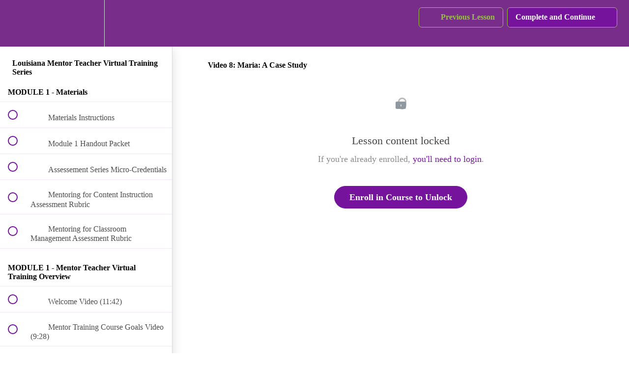

--- FILE ---
content_type: text/html; charset=utf-8
request_url: https://apel.teachable.com/courses/louisiana-mentor-teacher-training/lectures/21159150
body_size: 35776
content:
<!DOCTYPE html>
<html>
  <head>
    <script src="https://releases.transloadit.com/uppy/v4.18.0/uppy.min.js"></script><link rel="stylesheet" href="https://releases.transloadit.com/uppy/v4.18.0/uppy.min.css" />
    <link href='https://static-media.hotmart.com/HGxZypP9-QtGOj1TOG0RXFZ0rsg=/32x32/https://uploads.teachablecdn.com/attachments/nRWy9qWRRbuIHZa0SenB_apel+favicon.png' rel='icon' type='image/png'>

<link href='https://static-media.hotmart.com/G4twYeoGpEYoGBoyakbfp3CcHFo=/72x72/https://uploads.teachablecdn.com/attachments/nRWy9qWRRbuIHZa0SenB_apel+favicon.png' rel='apple-touch-icon' type='image/png'>

<link href='https://static-media.hotmart.com/zkOzPHqHUyd83AAW0iZnC3j8bu4=/144x144/https://uploads.teachablecdn.com/attachments/nRWy9qWRRbuIHZa0SenB_apel+favicon.png' rel='apple-touch-icon' type='image/png'>

<link href='https://static-media.hotmart.com/qYBRhQYwcI15d8xedZRkE3a_oT8=/320x345/https://uploads.teachablecdn.com/attachments/lWvssaI6RRuboPb0h8r4_157888199045261836.jpg' rel='apple-touch-startup-image' type='image/png'>

<link href='https://static-media.hotmart.com/bFVP4BwYPbLwR8GciqJqqEd70rU=/640x690/https://uploads.teachablecdn.com/attachments/lWvssaI6RRuboPb0h8r4_157888199045261836.jpg' rel='apple-touch-startup-image' type='image/png'>

<meta name='apple-mobile-web-app-capable' content='yes' />
<meta charset="UTF-8">
<meta name="csrf-param" content="authenticity_token" />
<meta name="csrf-token" content="2sMI672REEp8t_JvoB8W6UpI4fRinIDYv4jb0uuCT7MrpCU3nPFPpFe8JFYVlBxstFSRTW_20Geolawj0qnfww" />
<link rel="stylesheet" href="https://fedora.teachablecdn.com/assets/bootstrap-748e653be2be27c8e709ced95eab64a05c870fcc9544b56e33dfe1a9a539317d.css" data-turbolinks-track="true" /><link href="https://teachable-themeable.learning.teachable.com/themecss/production/base.css?_=75c9e1a029e9&amp;brand_course_heading=%2395C63D&amp;brand_heading=%23333333&amp;brand_homepage_heading=%2395C63D&amp;brand_navbar_fixed_text=%2395C63D&amp;brand_navbar_text=%2395C63D&amp;brand_primary=%23782d8a&amp;brand_secondary=%2375139d&amp;brand_text=%23333333&amp;font=Raleway&amp;logged_out_homepage_background_image_overlay=0.32&amp;logged_out_homepage_background_image_url=https%3A%2F%2Fuploads.teachablecdn.com%2Fattachments%2FlWvssaI6RRuboPb0h8r4_157888199045261836.jpg" rel="stylesheet" data-turbolinks-track="true"></link>
<title>Video 8: Maria: A Case Study | APEL</title>
<meta name="description" content="This LDOE certified course contains 9 modules which must be completed in addition to passing the micro-credentialing by Bloomboard to be mentor certified.">
<link rel="canonical" href="https://apel.teachable.com/courses/723427/lectures/21159150">
<meta property="og:description" content="This LDOE certified course contains 9 modules which must be completed in addition to passing the micro-credentialing by Bloomboard to be mentor certified.">
<meta property="og:image" content="https://uploads.teachablecdn.com/attachments/9SzZDgW3RH6UgV84ntrn_Mentor+Teacher+Virtual+Series+Thumbnail+Web+Version+minus+logo.png">
<meta property="og:title" content="Video 8: Maria: A Case Study">
<meta property="og:type" content="website">
<meta property="og:url" content="https://apel.teachable.com/courses/723427/lectures/21159150">
<meta name="brand_video_player_color" content="#2057A8">
<meta name="site_title" content="APEL">
<style></style>
<script src='//fast.wistia.com/assets/external/E-v1.js'></script>
<script
  src='https://www.recaptcha.net/recaptcha/api.js'
  async
  defer></script>



      <meta name="asset_host" content="https://fedora.teachablecdn.com">
     <script>
  (function () {
    const origCreateElement = Document.prototype.createElement;
    Document.prototype.createElement = function () {
      const el = origCreateElement.apply(this, arguments);
      if (arguments[0].toLowerCase() === "video") {
        const observer = new MutationObserver(() => {
          if (
            el.src &&
            el.src.startsWith("data:video") &&
            el.autoplay &&
            el.style.display === "none"
          ) {
            el.removeAttribute("autoplay");
            el.autoplay = false;
            el.style.display = "none";
            observer.disconnect();
          }
        });
        observer.observe(el, {
          attributes: true,
          attributeFilter: ["src", "autoplay", "style"],
        });
      }
      return el;
    };
  })();
</script>
<script src="https://fedora.teachablecdn.com/packs/student-globals--1463f1f1bdf1bb9a431c.js"></script><script src="https://fedora.teachablecdn.com/packs/student-legacy--38db0977d3748059802d.js"></script><script src="https://fedora.teachablecdn.com/packs/student--e4ea9b8f25228072afe8.js"></script>
<meta id='iris-url' data-iris-url=https://eventable.internal.teachable.com />
<script type="text/javascript">
  window.heap=window.heap||[],heap.load=function(e,t){window.heap.appid=e,window.heap.config=t=t||{};var r=document.createElement("script");r.type="text/javascript",r.async=!0,r.src="https://cdn.heapanalytics.com/js/heap-"+e+".js";var a=document.getElementsByTagName("script")[0];a.parentNode.insertBefore(r,a);for(var n=function(e){return function(){heap.push([e].concat(Array.prototype.slice.call(arguments,0)))}},p=["addEventProperties","addUserProperties","clearEventProperties","identify","resetIdentity","removeEventProperty","setEventProperties","track","unsetEventProperty"],o=0;o<p.length;o++)heap[p[o]]=n(p[o])},heap.load("318805607");
  window.heapShouldTrackUser = true;
</script>


<script type="text/javascript">
  var _user_id = ''; // Set to the user's ID, username, or email address, or '' if not yet known.
  var _session_id = '064fff75c62ab192023fbc49f60b4885'; // Set to a unique session ID for the visitor's current browsing session.

  var _sift = window._sift = window._sift || [];
  _sift.push(['_setAccount', '2e541754ec']);
  _sift.push(['_setUserId', _user_id]);
  _sift.push(['_setSessionId', _session_id]);
  _sift.push(['_trackPageview']);

  (function() {
    function ls() {
      var e = document.createElement('script');
      e.src = 'https://cdn.sift.com/s.js';
      document.body.appendChild(e);
    }
    if (window.attachEvent) {
      window.attachEvent('onload', ls);
    } else {
      window.addEventListener('load', ls, false);
    }
  })();
</script>





<!-- Google tag (gtag.js) -->
<script async src="https://www.googletagmanager.com/gtag/js?id=G-SL8LSCXHSV"></script>
<script>
  window.dataLayer = window.dataLayer || [];
  function gtag(){dataLayer.push(arguments);}
  gtag('js', new Date());

  gtag('config', 'G-SL8LSCXHSV', {
    'user_id': '',
    'school_id': '456012',
    'school_domain': 'apel.teachable.com'
  });
</script>



<meta http-equiv="X-UA-Compatible" content="IE=edge">
<script type="text/javascript">window.NREUM||(NREUM={});NREUM.info={"beacon":"bam.nr-data.net","errorBeacon":"bam.nr-data.net","licenseKey":"NRBR-08e3a2ada38dc55a529","applicationID":"1065060701","transactionName":"dAxdTUFZXVQEQh0JAFQXRktWRR5LCV9F","queueTime":0,"applicationTime":213,"agent":""}</script>
<script type="text/javascript">(window.NREUM||(NREUM={})).init={privacy:{cookies_enabled:true},ajax:{deny_list:["bam.nr-data.net"]},feature_flags:["soft_nav"],distributed_tracing:{enabled:true}};(window.NREUM||(NREUM={})).loader_config={agentID:"1103368432",accountID:"4102727",trustKey:"27503",xpid:"UAcHU1FRDxABVFdXBwcHUVQA",licenseKey:"NRBR-08e3a2ada38dc55a529",applicationID:"1065060701",browserID:"1103368432"};;/*! For license information please see nr-loader-spa-1.308.0.min.js.LICENSE.txt */
(()=>{var e,t,r={384:(e,t,r)=>{"use strict";r.d(t,{NT:()=>a,US:()=>u,Zm:()=>o,bQ:()=>d,dV:()=>c,pV:()=>l});var n=r(6154),i=r(1863),s=r(1910);const a={beacon:"bam.nr-data.net",errorBeacon:"bam.nr-data.net"};function o(){return n.gm.NREUM||(n.gm.NREUM={}),void 0===n.gm.newrelic&&(n.gm.newrelic=n.gm.NREUM),n.gm.NREUM}function c(){let e=o();return e.o||(e.o={ST:n.gm.setTimeout,SI:n.gm.setImmediate||n.gm.setInterval,CT:n.gm.clearTimeout,XHR:n.gm.XMLHttpRequest,REQ:n.gm.Request,EV:n.gm.Event,PR:n.gm.Promise,MO:n.gm.MutationObserver,FETCH:n.gm.fetch,WS:n.gm.WebSocket},(0,s.i)(...Object.values(e.o))),e}function d(e,t){let r=o();r.initializedAgents??={},t.initializedAt={ms:(0,i.t)(),date:new Date},r.initializedAgents[e]=t}function u(e,t){o()[e]=t}function l(){return function(){let e=o();const t=e.info||{};e.info={beacon:a.beacon,errorBeacon:a.errorBeacon,...t}}(),function(){let e=o();const t=e.init||{};e.init={...t}}(),c(),function(){let e=o();const t=e.loader_config||{};e.loader_config={...t}}(),o()}},782:(e,t,r)=>{"use strict";r.d(t,{T:()=>n});const n=r(860).K7.pageViewTiming},860:(e,t,r)=>{"use strict";r.d(t,{$J:()=>u,K7:()=>c,P3:()=>d,XX:()=>i,Yy:()=>o,df:()=>s,qY:()=>n,v4:()=>a});const n="events",i="jserrors",s="browser/blobs",a="rum",o="browser/logs",c={ajax:"ajax",genericEvents:"generic_events",jserrors:i,logging:"logging",metrics:"metrics",pageAction:"page_action",pageViewEvent:"page_view_event",pageViewTiming:"page_view_timing",sessionReplay:"session_replay",sessionTrace:"session_trace",softNav:"soft_navigations",spa:"spa"},d={[c.pageViewEvent]:1,[c.pageViewTiming]:2,[c.metrics]:3,[c.jserrors]:4,[c.spa]:5,[c.ajax]:6,[c.sessionTrace]:7,[c.softNav]:8,[c.sessionReplay]:9,[c.logging]:10,[c.genericEvents]:11},u={[c.pageViewEvent]:a,[c.pageViewTiming]:n,[c.ajax]:n,[c.spa]:n,[c.softNav]:n,[c.metrics]:i,[c.jserrors]:i,[c.sessionTrace]:s,[c.sessionReplay]:s,[c.logging]:o,[c.genericEvents]:"ins"}},944:(e,t,r)=>{"use strict";r.d(t,{R:()=>i});var n=r(3241);function i(e,t){"function"==typeof console.debug&&(console.debug("New Relic Warning: https://github.com/newrelic/newrelic-browser-agent/blob/main/docs/warning-codes.md#".concat(e),t),(0,n.W)({agentIdentifier:null,drained:null,type:"data",name:"warn",feature:"warn",data:{code:e,secondary:t}}))}},993:(e,t,r)=>{"use strict";r.d(t,{A$:()=>s,ET:()=>a,TZ:()=>o,p_:()=>i});var n=r(860);const i={ERROR:"ERROR",WARN:"WARN",INFO:"INFO",DEBUG:"DEBUG",TRACE:"TRACE"},s={OFF:0,ERROR:1,WARN:2,INFO:3,DEBUG:4,TRACE:5},a="log",o=n.K7.logging},1541:(e,t,r)=>{"use strict";r.d(t,{U:()=>i,f:()=>n});const n={MFE:"MFE",BA:"BA"};function i(e,t){if(2!==t?.harvestEndpointVersion)return{};const r=t.agentRef.runtime.appMetadata.agents[0].entityGuid;return e?{"source.id":e.id,"source.name":e.name,"source.type":e.type,"parent.id":e.parent?.id||r,"parent.type":e.parent?.type||n.BA}:{"entity.guid":r,appId:t.agentRef.info.applicationID}}},1687:(e,t,r)=>{"use strict";r.d(t,{Ak:()=>d,Ze:()=>h,x3:()=>u});var n=r(3241),i=r(7836),s=r(3606),a=r(860),o=r(2646);const c={};function d(e,t){const r={staged:!1,priority:a.P3[t]||0};l(e),c[e].get(t)||c[e].set(t,r)}function u(e,t){e&&c[e]&&(c[e].get(t)&&c[e].delete(t),p(e,t,!1),c[e].size&&f(e))}function l(e){if(!e)throw new Error("agentIdentifier required");c[e]||(c[e]=new Map)}function h(e="",t="feature",r=!1){if(l(e),!e||!c[e].get(t)||r)return p(e,t);c[e].get(t).staged=!0,f(e)}function f(e){const t=Array.from(c[e]);t.every(([e,t])=>t.staged)&&(t.sort((e,t)=>e[1].priority-t[1].priority),t.forEach(([t])=>{c[e].delete(t),p(e,t)}))}function p(e,t,r=!0){const a=e?i.ee.get(e):i.ee,c=s.i.handlers;if(!a.aborted&&a.backlog&&c){if((0,n.W)({agentIdentifier:e,type:"lifecycle",name:"drain",feature:t}),r){const e=a.backlog[t],r=c[t];if(r){for(let t=0;e&&t<e.length;++t)g(e[t],r);Object.entries(r).forEach(([e,t])=>{Object.values(t||{}).forEach(t=>{t[0]?.on&&t[0]?.context()instanceof o.y&&t[0].on(e,t[1])})})}}a.isolatedBacklog||delete c[t],a.backlog[t]=null,a.emit("drain-"+t,[])}}function g(e,t){var r=e[1];Object.values(t[r]||{}).forEach(t=>{var r=e[0];if(t[0]===r){var n=t[1],i=e[3],s=e[2];n.apply(i,s)}})}},1738:(e,t,r)=>{"use strict";r.d(t,{U:()=>f,Y:()=>h});var n=r(3241),i=r(9908),s=r(1863),a=r(944),o=r(5701),c=r(3969),d=r(8362),u=r(860),l=r(4261);function h(e,t,r,s){const h=s||r;!h||h[e]&&h[e]!==d.d.prototype[e]||(h[e]=function(){(0,i.p)(c.xV,["API/"+e+"/called"],void 0,u.K7.metrics,r.ee),(0,n.W)({agentIdentifier:r.agentIdentifier,drained:!!o.B?.[r.agentIdentifier],type:"data",name:"api",feature:l.Pl+e,data:{}});try{return t.apply(this,arguments)}catch(e){(0,a.R)(23,e)}})}function f(e,t,r,n,a){const o=e.info;null===r?delete o.jsAttributes[t]:o.jsAttributes[t]=r,(a||null===r)&&(0,i.p)(l.Pl+n,[(0,s.t)(),t,r],void 0,"session",e.ee)}},1741:(e,t,r)=>{"use strict";r.d(t,{W:()=>s});var n=r(944),i=r(4261);class s{#e(e,...t){if(this[e]!==s.prototype[e])return this[e](...t);(0,n.R)(35,e)}addPageAction(e,t){return this.#e(i.hG,e,t)}register(e){return this.#e(i.eY,e)}recordCustomEvent(e,t){return this.#e(i.fF,e,t)}setPageViewName(e,t){return this.#e(i.Fw,e,t)}setCustomAttribute(e,t,r){return this.#e(i.cD,e,t,r)}noticeError(e,t){return this.#e(i.o5,e,t)}setUserId(e,t=!1){return this.#e(i.Dl,e,t)}setApplicationVersion(e){return this.#e(i.nb,e)}setErrorHandler(e){return this.#e(i.bt,e)}addRelease(e,t){return this.#e(i.k6,e,t)}log(e,t){return this.#e(i.$9,e,t)}start(){return this.#e(i.d3)}finished(e){return this.#e(i.BL,e)}recordReplay(){return this.#e(i.CH)}pauseReplay(){return this.#e(i.Tb)}addToTrace(e){return this.#e(i.U2,e)}setCurrentRouteName(e){return this.#e(i.PA,e)}interaction(e){return this.#e(i.dT,e)}wrapLogger(e,t,r){return this.#e(i.Wb,e,t,r)}measure(e,t){return this.#e(i.V1,e,t)}consent(e){return this.#e(i.Pv,e)}}},1863:(e,t,r)=>{"use strict";function n(){return Math.floor(performance.now())}r.d(t,{t:()=>n})},1910:(e,t,r)=>{"use strict";r.d(t,{i:()=>s});var n=r(944);const i=new Map;function s(...e){return e.every(e=>{if(i.has(e))return i.get(e);const t="function"==typeof e?e.toString():"",r=t.includes("[native code]"),s=t.includes("nrWrapper");return r||s||(0,n.R)(64,e?.name||t),i.set(e,r),r})}},2555:(e,t,r)=>{"use strict";r.d(t,{D:()=>o,f:()=>a});var n=r(384),i=r(8122);const s={beacon:n.NT.beacon,errorBeacon:n.NT.errorBeacon,licenseKey:void 0,applicationID:void 0,sa:void 0,queueTime:void 0,applicationTime:void 0,ttGuid:void 0,user:void 0,account:void 0,product:void 0,extra:void 0,jsAttributes:{},userAttributes:void 0,atts:void 0,transactionName:void 0,tNamePlain:void 0};function a(e){try{return!!e.licenseKey&&!!e.errorBeacon&&!!e.applicationID}catch(e){return!1}}const o=e=>(0,i.a)(e,s)},2614:(e,t,r)=>{"use strict";r.d(t,{BB:()=>a,H3:()=>n,g:()=>d,iL:()=>c,tS:()=>o,uh:()=>i,wk:()=>s});const n="NRBA",i="SESSION",s=144e5,a=18e5,o={STARTED:"session-started",PAUSE:"session-pause",RESET:"session-reset",RESUME:"session-resume",UPDATE:"session-update"},c={SAME_TAB:"same-tab",CROSS_TAB:"cross-tab"},d={OFF:0,FULL:1,ERROR:2}},2646:(e,t,r)=>{"use strict";r.d(t,{y:()=>n});class n{constructor(e){this.contextId=e}}},2843:(e,t,r)=>{"use strict";r.d(t,{G:()=>s,u:()=>i});var n=r(3878);function i(e,t=!1,r,i){(0,n.DD)("visibilitychange",function(){if(t)return void("hidden"===document.visibilityState&&e());e(document.visibilityState)},r,i)}function s(e,t,r){(0,n.sp)("pagehide",e,t,r)}},3241:(e,t,r)=>{"use strict";r.d(t,{W:()=>s});var n=r(6154);const i="newrelic";function s(e={}){try{n.gm.dispatchEvent(new CustomEvent(i,{detail:e}))}catch(e){}}},3304:(e,t,r)=>{"use strict";r.d(t,{A:()=>s});var n=r(7836);const i=()=>{const e=new WeakSet;return(t,r)=>{if("object"==typeof r&&null!==r){if(e.has(r))return;e.add(r)}return r}};function s(e){try{return JSON.stringify(e,i())??""}catch(e){try{n.ee.emit("internal-error",[e])}catch(e){}return""}}},3333:(e,t,r)=>{"use strict";r.d(t,{$v:()=>u,TZ:()=>n,Xh:()=>c,Zp:()=>i,kd:()=>d,mq:()=>o,nf:()=>a,qN:()=>s});const n=r(860).K7.genericEvents,i=["auxclick","click","copy","keydown","paste","scrollend"],s=["focus","blur"],a=4,o=1e3,c=2e3,d=["PageAction","UserAction","BrowserPerformance"],u={RESOURCES:"experimental.resources",REGISTER:"register"}},3434:(e,t,r)=>{"use strict";r.d(t,{Jt:()=>s,YM:()=>d});var n=r(7836),i=r(5607);const s="nr@original:".concat(i.W),a=50;var o=Object.prototype.hasOwnProperty,c=!1;function d(e,t){return e||(e=n.ee),r.inPlace=function(e,t,n,i,s){n||(n="");const a="-"===n.charAt(0);for(let o=0;o<t.length;o++){const c=t[o],d=e[c];l(d)||(e[c]=r(d,a?c+n:n,i,c,s))}},r.flag=s,r;function r(t,r,n,c,d){return l(t)?t:(r||(r=""),nrWrapper[s]=t,function(e,t,r){if(Object.defineProperty&&Object.keys)try{return Object.keys(e).forEach(function(r){Object.defineProperty(t,r,{get:function(){return e[r]},set:function(t){return e[r]=t,t}})}),t}catch(e){u([e],r)}for(var n in e)o.call(e,n)&&(t[n]=e[n])}(t,nrWrapper,e),nrWrapper);function nrWrapper(){var s,o,l,h;let f;try{o=this,s=[...arguments],l="function"==typeof n?n(s,o):n||{}}catch(t){u([t,"",[s,o,c],l],e)}i(r+"start",[s,o,c],l,d);const p=performance.now();let g;try{return h=t.apply(o,s),g=performance.now(),h}catch(e){throw g=performance.now(),i(r+"err",[s,o,e],l,d),f=e,f}finally{const e=g-p,t={start:p,end:g,duration:e,isLongTask:e>=a,methodName:c,thrownError:f};t.isLongTask&&i("long-task",[t,o],l,d),i(r+"end",[s,o,h],l,d)}}}function i(r,n,i,s){if(!c||t){var a=c;c=!0;try{e.emit(r,n,i,t,s)}catch(t){u([t,r,n,i],e)}c=a}}}function u(e,t){t||(t=n.ee);try{t.emit("internal-error",e)}catch(e){}}function l(e){return!(e&&"function"==typeof e&&e.apply&&!e[s])}},3606:(e,t,r)=>{"use strict";r.d(t,{i:()=>s});var n=r(9908);s.on=a;var i=s.handlers={};function s(e,t,r,s){a(s||n.d,i,e,t,r)}function a(e,t,r,i,s){s||(s="feature"),e||(e=n.d);var a=t[s]=t[s]||{};(a[r]=a[r]||[]).push([e,i])}},3738:(e,t,r)=>{"use strict";r.d(t,{He:()=>i,Kp:()=>o,Lc:()=>d,Rz:()=>u,TZ:()=>n,bD:()=>s,d3:()=>a,jx:()=>l,sl:()=>h,uP:()=>c});const n=r(860).K7.sessionTrace,i="bstResource",s="resource",a="-start",o="-end",c="fn"+a,d="fn"+o,u="pushState",l=1e3,h=3e4},3785:(e,t,r)=>{"use strict";r.d(t,{R:()=>c,b:()=>d});var n=r(9908),i=r(1863),s=r(860),a=r(3969),o=r(993);function c(e,t,r={},c=o.p_.INFO,d=!0,u,l=(0,i.t)()){(0,n.p)(a.xV,["API/logging/".concat(c.toLowerCase(),"/called")],void 0,s.K7.metrics,e),(0,n.p)(o.ET,[l,t,r,c,d,u],void 0,s.K7.logging,e)}function d(e){return"string"==typeof e&&Object.values(o.p_).some(t=>t===e.toUpperCase().trim())}},3878:(e,t,r)=>{"use strict";function n(e,t){return{capture:e,passive:!1,signal:t}}function i(e,t,r=!1,i){window.addEventListener(e,t,n(r,i))}function s(e,t,r=!1,i){document.addEventListener(e,t,n(r,i))}r.d(t,{DD:()=>s,jT:()=>n,sp:()=>i})},3962:(e,t,r)=>{"use strict";r.d(t,{AM:()=>a,O2:()=>l,OV:()=>s,Qu:()=>h,TZ:()=>c,ih:()=>f,pP:()=>o,t1:()=>u,tC:()=>i,wD:()=>d});var n=r(860);const i=["click","keydown","submit"],s="popstate",a="api",o="initialPageLoad",c=n.K7.softNav,d=5e3,u=500,l={INITIAL_PAGE_LOAD:"",ROUTE_CHANGE:1,UNSPECIFIED:2},h={INTERACTION:1,AJAX:2,CUSTOM_END:3,CUSTOM_TRACER:4},f={IP:"in progress",PF:"pending finish",FIN:"finished",CAN:"cancelled"}},3969:(e,t,r)=>{"use strict";r.d(t,{TZ:()=>n,XG:()=>o,rs:()=>i,xV:()=>a,z_:()=>s});const n=r(860).K7.metrics,i="sm",s="cm",a="storeSupportabilityMetrics",o="storeEventMetrics"},4234:(e,t,r)=>{"use strict";r.d(t,{W:()=>s});var n=r(7836),i=r(1687);class s{constructor(e,t){this.agentIdentifier=e,this.ee=n.ee.get(e),this.featureName=t,this.blocked=!1}deregisterDrain(){(0,i.x3)(this.agentIdentifier,this.featureName)}}},4261:(e,t,r)=>{"use strict";r.d(t,{$9:()=>u,BL:()=>c,CH:()=>p,Dl:()=>R,Fw:()=>w,PA:()=>v,Pl:()=>n,Pv:()=>A,Tb:()=>h,U2:()=>a,V1:()=>E,Wb:()=>T,bt:()=>y,cD:()=>b,d3:()=>x,dT:()=>d,eY:()=>g,fF:()=>f,hG:()=>s,hw:()=>i,k6:()=>o,nb:()=>m,o5:()=>l});const n="api-",i=n+"ixn-",s="addPageAction",a="addToTrace",o="addRelease",c="finished",d="interaction",u="log",l="noticeError",h="pauseReplay",f="recordCustomEvent",p="recordReplay",g="register",m="setApplicationVersion",v="setCurrentRouteName",b="setCustomAttribute",y="setErrorHandler",w="setPageViewName",R="setUserId",x="start",T="wrapLogger",E="measure",A="consent"},5205:(e,t,r)=>{"use strict";r.d(t,{j:()=>S});var n=r(384),i=r(1741);var s=r(2555),a=r(3333);const o=e=>{if(!e||"string"!=typeof e)return!1;try{document.createDocumentFragment().querySelector(e)}catch{return!1}return!0};var c=r(2614),d=r(944),u=r(8122);const l="[data-nr-mask]",h=e=>(0,u.a)(e,(()=>{const e={feature_flags:[],experimental:{allow_registered_children:!1,resources:!1},mask_selector:"*",block_selector:"[data-nr-block]",mask_input_options:{color:!1,date:!1,"datetime-local":!1,email:!1,month:!1,number:!1,range:!1,search:!1,tel:!1,text:!1,time:!1,url:!1,week:!1,textarea:!1,select:!1,password:!0}};return{ajax:{deny_list:void 0,block_internal:!0,enabled:!0,autoStart:!0},api:{get allow_registered_children(){return e.feature_flags.includes(a.$v.REGISTER)||e.experimental.allow_registered_children},set allow_registered_children(t){e.experimental.allow_registered_children=t},duplicate_registered_data:!1},browser_consent_mode:{enabled:!1},distributed_tracing:{enabled:void 0,exclude_newrelic_header:void 0,cors_use_newrelic_header:void 0,cors_use_tracecontext_headers:void 0,allowed_origins:void 0},get feature_flags(){return e.feature_flags},set feature_flags(t){e.feature_flags=t},generic_events:{enabled:!0,autoStart:!0},harvest:{interval:30},jserrors:{enabled:!0,autoStart:!0},logging:{enabled:!0,autoStart:!0},metrics:{enabled:!0,autoStart:!0},obfuscate:void 0,page_action:{enabled:!0},page_view_event:{enabled:!0,autoStart:!0},page_view_timing:{enabled:!0,autoStart:!0},performance:{capture_marks:!1,capture_measures:!1,capture_detail:!0,resources:{get enabled(){return e.feature_flags.includes(a.$v.RESOURCES)||e.experimental.resources},set enabled(t){e.experimental.resources=t},asset_types:[],first_party_domains:[],ignore_newrelic:!0}},privacy:{cookies_enabled:!0},proxy:{assets:void 0,beacon:void 0},session:{expiresMs:c.wk,inactiveMs:c.BB},session_replay:{autoStart:!0,enabled:!1,preload:!1,sampling_rate:10,error_sampling_rate:100,collect_fonts:!1,inline_images:!1,fix_stylesheets:!0,mask_all_inputs:!0,get mask_text_selector(){return e.mask_selector},set mask_text_selector(t){o(t)?e.mask_selector="".concat(t,",").concat(l):""===t||null===t?e.mask_selector=l:(0,d.R)(5,t)},get block_class(){return"nr-block"},get ignore_class(){return"nr-ignore"},get mask_text_class(){return"nr-mask"},get block_selector(){return e.block_selector},set block_selector(t){o(t)?e.block_selector+=",".concat(t):""!==t&&(0,d.R)(6,t)},get mask_input_options(){return e.mask_input_options},set mask_input_options(t){t&&"object"==typeof t?e.mask_input_options={...t,password:!0}:(0,d.R)(7,t)}},session_trace:{enabled:!0,autoStart:!0},soft_navigations:{enabled:!0,autoStart:!0},spa:{enabled:!0,autoStart:!0},ssl:void 0,user_actions:{enabled:!0,elementAttributes:["id","className","tagName","type"]}}})());var f=r(6154),p=r(9324);let g=0;const m={buildEnv:p.F3,distMethod:p.Xs,version:p.xv,originTime:f.WN},v={consented:!1},b={appMetadata:{},get consented(){return this.session?.state?.consent||v.consented},set consented(e){v.consented=e},customTransaction:void 0,denyList:void 0,disabled:!1,harvester:void 0,isolatedBacklog:!1,isRecording:!1,loaderType:void 0,maxBytes:3e4,obfuscator:void 0,onerror:void 0,ptid:void 0,releaseIds:{},session:void 0,timeKeeper:void 0,registeredEntities:[],jsAttributesMetadata:{bytes:0},get harvestCount(){return++g}},y=e=>{const t=(0,u.a)(e,b),r=Object.keys(m).reduce((e,t)=>(e[t]={value:m[t],writable:!1,configurable:!0,enumerable:!0},e),{});return Object.defineProperties(t,r)};var w=r(5701);const R=e=>{const t=e.startsWith("http");e+="/",r.p=t?e:"https://"+e};var x=r(7836),T=r(3241);const E={accountID:void 0,trustKey:void 0,agentID:void 0,licenseKey:void 0,applicationID:void 0,xpid:void 0},A=e=>(0,u.a)(e,E),_=new Set;function S(e,t={},r,a){let{init:o,info:c,loader_config:d,runtime:u={},exposed:l=!0}=t;if(!c){const e=(0,n.pV)();o=e.init,c=e.info,d=e.loader_config}e.init=h(o||{}),e.loader_config=A(d||{}),c.jsAttributes??={},f.bv&&(c.jsAttributes.isWorker=!0),e.info=(0,s.D)(c);const p=e.init,g=[c.beacon,c.errorBeacon];_.has(e.agentIdentifier)||(p.proxy.assets&&(R(p.proxy.assets),g.push(p.proxy.assets)),p.proxy.beacon&&g.push(p.proxy.beacon),e.beacons=[...g],function(e){const t=(0,n.pV)();Object.getOwnPropertyNames(i.W.prototype).forEach(r=>{const n=i.W.prototype[r];if("function"!=typeof n||"constructor"===n)return;let s=t[r];e[r]&&!1!==e.exposed&&"micro-agent"!==e.runtime?.loaderType&&(t[r]=(...t)=>{const n=e[r](...t);return s?s(...t):n})})}(e),(0,n.US)("activatedFeatures",w.B)),u.denyList=[...p.ajax.deny_list||[],...p.ajax.block_internal?g:[]],u.ptid=e.agentIdentifier,u.loaderType=r,e.runtime=y(u),_.has(e.agentIdentifier)||(e.ee=x.ee.get(e.agentIdentifier),e.exposed=l,(0,T.W)({agentIdentifier:e.agentIdentifier,drained:!!w.B?.[e.agentIdentifier],type:"lifecycle",name:"initialize",feature:void 0,data:e.config})),_.add(e.agentIdentifier)}},5270:(e,t,r)=>{"use strict";r.d(t,{Aw:()=>a,SR:()=>s,rF:()=>o});var n=r(384),i=r(7767);function s(e){return!!(0,n.dV)().o.MO&&(0,i.V)(e)&&!0===e?.session_trace.enabled}function a(e){return!0===e?.session_replay.preload&&s(e)}function o(e,t){try{if("string"==typeof t?.type){if("password"===t.type.toLowerCase())return"*".repeat(e?.length||0);if(void 0!==t?.dataset?.nrUnmask||t?.classList?.contains("nr-unmask"))return e}}catch(e){}return"string"==typeof e?e.replace(/[\S]/g,"*"):"*".repeat(e?.length||0)}},5289:(e,t,r)=>{"use strict";r.d(t,{GG:()=>a,Qr:()=>c,sB:()=>o});var n=r(3878),i=r(6389);function s(){return"undefined"==typeof document||"complete"===document.readyState}function a(e,t){if(s())return e();const r=(0,i.J)(e),a=setInterval(()=>{s()&&(clearInterval(a),r())},500);(0,n.sp)("load",r,t)}function o(e){if(s())return e();(0,n.DD)("DOMContentLoaded",e)}function c(e){if(s())return e();(0,n.sp)("popstate",e)}},5607:(e,t,r)=>{"use strict";r.d(t,{W:()=>n});const n=(0,r(9566).bz)()},5701:(e,t,r)=>{"use strict";r.d(t,{B:()=>s,t:()=>a});var n=r(3241);const i=new Set,s={};function a(e,t){const r=t.agentIdentifier;s[r]??={},e&&"object"==typeof e&&(i.has(r)||(t.ee.emit("rumresp",[e]),s[r]=e,i.add(r),(0,n.W)({agentIdentifier:r,loaded:!0,drained:!0,type:"lifecycle",name:"load",feature:void 0,data:e})))}},6154:(e,t,r)=>{"use strict";r.d(t,{OF:()=>d,RI:()=>i,WN:()=>h,bv:()=>s,eN:()=>f,gm:()=>a,lR:()=>l,m:()=>c,mw:()=>o,sb:()=>u});var n=r(1863);const i="undefined"!=typeof window&&!!window.document,s="undefined"!=typeof WorkerGlobalScope&&("undefined"!=typeof self&&self instanceof WorkerGlobalScope&&self.navigator instanceof WorkerNavigator||"undefined"!=typeof globalThis&&globalThis instanceof WorkerGlobalScope&&globalThis.navigator instanceof WorkerNavigator),a=i?window:"undefined"!=typeof WorkerGlobalScope&&("undefined"!=typeof self&&self instanceof WorkerGlobalScope&&self||"undefined"!=typeof globalThis&&globalThis instanceof WorkerGlobalScope&&globalThis),o=Boolean("hidden"===a?.document?.visibilityState),c=""+a?.location,d=/iPad|iPhone|iPod/.test(a.navigator?.userAgent),u=d&&"undefined"==typeof SharedWorker,l=(()=>{const e=a.navigator?.userAgent?.match(/Firefox[/\s](\d+\.\d+)/);return Array.isArray(e)&&e.length>=2?+e[1]:0})(),h=Date.now()-(0,n.t)(),f=()=>"undefined"!=typeof PerformanceNavigationTiming&&a?.performance?.getEntriesByType("navigation")?.[0]?.responseStart},6344:(e,t,r)=>{"use strict";r.d(t,{BB:()=>u,Qb:()=>l,TZ:()=>i,Ug:()=>a,Vh:()=>s,_s:()=>o,bc:()=>d,yP:()=>c});var n=r(2614);const i=r(860).K7.sessionReplay,s="errorDuringReplay",a=.12,o={DomContentLoaded:0,Load:1,FullSnapshot:2,IncrementalSnapshot:3,Meta:4,Custom:5},c={[n.g.ERROR]:15e3,[n.g.FULL]:3e5,[n.g.OFF]:0},d={RESET:{message:"Session was reset",sm:"Reset"},IMPORT:{message:"Recorder failed to import",sm:"Import"},TOO_MANY:{message:"429: Too Many Requests",sm:"Too-Many"},TOO_BIG:{message:"Payload was too large",sm:"Too-Big"},CROSS_TAB:{message:"Session Entity was set to OFF on another tab",sm:"Cross-Tab"},ENTITLEMENTS:{message:"Session Replay is not allowed and will not be started",sm:"Entitlement"}},u=5e3,l={API:"api",RESUME:"resume",SWITCH_TO_FULL:"switchToFull",INITIALIZE:"initialize",PRELOAD:"preload"}},6389:(e,t,r)=>{"use strict";function n(e,t=500,r={}){const n=r?.leading||!1;let i;return(...r)=>{n&&void 0===i&&(e.apply(this,r),i=setTimeout(()=>{i=clearTimeout(i)},t)),n||(clearTimeout(i),i=setTimeout(()=>{e.apply(this,r)},t))}}function i(e){let t=!1;return(...r)=>{t||(t=!0,e.apply(this,r))}}r.d(t,{J:()=>i,s:()=>n})},6630:(e,t,r)=>{"use strict";r.d(t,{T:()=>n});const n=r(860).K7.pageViewEvent},6774:(e,t,r)=>{"use strict";r.d(t,{T:()=>n});const n=r(860).K7.jserrors},7295:(e,t,r)=>{"use strict";r.d(t,{Xv:()=>a,gX:()=>i,iW:()=>s});var n=[];function i(e){if(!e||s(e))return!1;if(0===n.length)return!0;if("*"===n[0].hostname)return!1;for(var t=0;t<n.length;t++){var r=n[t];if(r.hostname.test(e.hostname)&&r.pathname.test(e.pathname))return!1}return!0}function s(e){return void 0===e.hostname}function a(e){if(n=[],e&&e.length)for(var t=0;t<e.length;t++){let r=e[t];if(!r)continue;if("*"===r)return void(n=[{hostname:"*"}]);0===r.indexOf("http://")?r=r.substring(7):0===r.indexOf("https://")&&(r=r.substring(8));const i=r.indexOf("/");let s,a;i>0?(s=r.substring(0,i),a=r.substring(i)):(s=r,a="*");let[c]=s.split(":");n.push({hostname:o(c),pathname:o(a,!0)})}}function o(e,t=!1){const r=e.replace(/[.+?^${}()|[\]\\]/g,e=>"\\"+e).replace(/\*/g,".*?");return new RegExp((t?"^":"")+r+"$")}},7485:(e,t,r)=>{"use strict";r.d(t,{D:()=>i});var n=r(6154);function i(e){if(0===(e||"").indexOf("data:"))return{protocol:"data"};try{const t=new URL(e,location.href),r={port:t.port,hostname:t.hostname,pathname:t.pathname,search:t.search,protocol:t.protocol.slice(0,t.protocol.indexOf(":")),sameOrigin:t.protocol===n.gm?.location?.protocol&&t.host===n.gm?.location?.host};return r.port&&""!==r.port||("http:"===t.protocol&&(r.port="80"),"https:"===t.protocol&&(r.port="443")),r.pathname&&""!==r.pathname?r.pathname.startsWith("/")||(r.pathname="/".concat(r.pathname)):r.pathname="/",r}catch(e){return{}}}},7699:(e,t,r)=>{"use strict";r.d(t,{It:()=>s,KC:()=>o,No:()=>i,qh:()=>a});var n=r(860);const i=16e3,s=1e6,a="SESSION_ERROR",o={[n.K7.logging]:!0,[n.K7.genericEvents]:!1,[n.K7.jserrors]:!1,[n.K7.ajax]:!1}},7767:(e,t,r)=>{"use strict";r.d(t,{V:()=>i});var n=r(6154);const i=e=>n.RI&&!0===e?.privacy.cookies_enabled},7836:(e,t,r)=>{"use strict";r.d(t,{P:()=>o,ee:()=>c});var n=r(384),i=r(8990),s=r(2646),a=r(5607);const o="nr@context:".concat(a.W),c=function e(t,r){var n={},a={},u={},l=!1;try{l=16===r.length&&d.initializedAgents?.[r]?.runtime.isolatedBacklog}catch(e){}var h={on:p,addEventListener:p,removeEventListener:function(e,t){var r=n[e];if(!r)return;for(var i=0;i<r.length;i++)r[i]===t&&r.splice(i,1)},emit:function(e,r,n,i,s){!1!==s&&(s=!0);if(c.aborted&&!i)return;t&&s&&t.emit(e,r,n);var o=f(n);g(e).forEach(e=>{e.apply(o,r)});var d=v()[a[e]];d&&d.push([h,e,r,o]);return o},get:m,listeners:g,context:f,buffer:function(e,t){const r=v();if(t=t||"feature",h.aborted)return;Object.entries(e||{}).forEach(([e,n])=>{a[n]=t,t in r||(r[t]=[])})},abort:function(){h._aborted=!0,Object.keys(h.backlog).forEach(e=>{delete h.backlog[e]})},isBuffering:function(e){return!!v()[a[e]]},debugId:r,backlog:l?{}:t&&"object"==typeof t.backlog?t.backlog:{},isolatedBacklog:l};return Object.defineProperty(h,"aborted",{get:()=>{let e=h._aborted||!1;return e||(t&&(e=t.aborted),e)}}),h;function f(e){return e&&e instanceof s.y?e:e?(0,i.I)(e,o,()=>new s.y(o)):new s.y(o)}function p(e,t){n[e]=g(e).concat(t)}function g(e){return n[e]||[]}function m(t){return u[t]=u[t]||e(h,t)}function v(){return h.backlog}}(void 0,"globalEE"),d=(0,n.Zm)();d.ee||(d.ee=c)},8122:(e,t,r)=>{"use strict";r.d(t,{a:()=>i});var n=r(944);function i(e,t){try{if(!e||"object"!=typeof e)return(0,n.R)(3);if(!t||"object"!=typeof t)return(0,n.R)(4);const r=Object.create(Object.getPrototypeOf(t),Object.getOwnPropertyDescriptors(t)),s=0===Object.keys(r).length?e:r;for(let a in s)if(void 0!==e[a])try{if(null===e[a]){r[a]=null;continue}Array.isArray(e[a])&&Array.isArray(t[a])?r[a]=Array.from(new Set([...e[a],...t[a]])):"object"==typeof e[a]&&"object"==typeof t[a]?r[a]=i(e[a],t[a]):r[a]=e[a]}catch(e){r[a]||(0,n.R)(1,e)}return r}catch(e){(0,n.R)(2,e)}}},8139:(e,t,r)=>{"use strict";r.d(t,{u:()=>h});var n=r(7836),i=r(3434),s=r(8990),a=r(6154);const o={},c=a.gm.XMLHttpRequest,d="addEventListener",u="removeEventListener",l="nr@wrapped:".concat(n.P);function h(e){var t=function(e){return(e||n.ee).get("events")}(e);if(o[t.debugId]++)return t;o[t.debugId]=1;var r=(0,i.YM)(t,!0);function h(e){r.inPlace(e,[d,u],"-",p)}function p(e,t){return e[1]}return"getPrototypeOf"in Object&&(a.RI&&f(document,h),c&&f(c.prototype,h),f(a.gm,h)),t.on(d+"-start",function(e,t){var n=e[1];if(null!==n&&("function"==typeof n||"object"==typeof n)&&"newrelic"!==e[0]){var i=(0,s.I)(n,l,function(){var e={object:function(){if("function"!=typeof n.handleEvent)return;return n.handleEvent.apply(n,arguments)},function:n}[typeof n];return e?r(e,"fn-",null,e.name||"anonymous"):n});this.wrapped=e[1]=i}}),t.on(u+"-start",function(e){e[1]=this.wrapped||e[1]}),t}function f(e,t,...r){let n=e;for(;"object"==typeof n&&!Object.prototype.hasOwnProperty.call(n,d);)n=Object.getPrototypeOf(n);n&&t(n,...r)}},8362:(e,t,r)=>{"use strict";r.d(t,{d:()=>s});var n=r(9566),i=r(1741);class s extends i.W{agentIdentifier=(0,n.LA)(16)}},8374:(e,t,r)=>{r.nc=(()=>{try{return document?.currentScript?.nonce}catch(e){}return""})()},8990:(e,t,r)=>{"use strict";r.d(t,{I:()=>i});var n=Object.prototype.hasOwnProperty;function i(e,t,r){if(n.call(e,t))return e[t];var i=r();if(Object.defineProperty&&Object.keys)try{return Object.defineProperty(e,t,{value:i,writable:!0,enumerable:!1}),i}catch(e){}return e[t]=i,i}},9119:(e,t,r)=>{"use strict";r.d(t,{L:()=>s});var n=/([^?#]*)[^#]*(#[^?]*|$).*/,i=/([^?#]*)().*/;function s(e,t){return e?e.replace(t?n:i,"$1$2"):e}},9300:(e,t,r)=>{"use strict";r.d(t,{T:()=>n});const n=r(860).K7.ajax},9324:(e,t,r)=>{"use strict";r.d(t,{AJ:()=>a,F3:()=>i,Xs:()=>s,Yq:()=>o,xv:()=>n});const n="1.308.0",i="PROD",s="CDN",a="@newrelic/rrweb",o="1.0.1"},9566:(e,t,r)=>{"use strict";r.d(t,{LA:()=>o,ZF:()=>c,bz:()=>a,el:()=>d});var n=r(6154);const i="xxxxxxxx-xxxx-4xxx-yxxx-xxxxxxxxxxxx";function s(e,t){return e?15&e[t]:16*Math.random()|0}function a(){const e=n.gm?.crypto||n.gm?.msCrypto;let t,r=0;return e&&e.getRandomValues&&(t=e.getRandomValues(new Uint8Array(30))),i.split("").map(e=>"x"===e?s(t,r++).toString(16):"y"===e?(3&s()|8).toString(16):e).join("")}function o(e){const t=n.gm?.crypto||n.gm?.msCrypto;let r,i=0;t&&t.getRandomValues&&(r=t.getRandomValues(new Uint8Array(e)));const a=[];for(var o=0;o<e;o++)a.push(s(r,i++).toString(16));return a.join("")}function c(){return o(16)}function d(){return o(32)}},9908:(e,t,r)=>{"use strict";r.d(t,{d:()=>n,p:()=>i});var n=r(7836).ee.get("handle");function i(e,t,r,i,s){s?(s.buffer([e],i),s.emit(e,t,r)):(n.buffer([e],i),n.emit(e,t,r))}}},n={};function i(e){var t=n[e];if(void 0!==t)return t.exports;var s=n[e]={exports:{}};return r[e](s,s.exports,i),s.exports}i.m=r,i.d=(e,t)=>{for(var r in t)i.o(t,r)&&!i.o(e,r)&&Object.defineProperty(e,r,{enumerable:!0,get:t[r]})},i.f={},i.e=e=>Promise.all(Object.keys(i.f).reduce((t,r)=>(i.f[r](e,t),t),[])),i.u=e=>({212:"nr-spa-compressor",249:"nr-spa-recorder",478:"nr-spa"}[e]+"-1.308.0.min.js"),i.o=(e,t)=>Object.prototype.hasOwnProperty.call(e,t),e={},t="NRBA-1.308.0.PROD:",i.l=(r,n,s,a)=>{if(e[r])e[r].push(n);else{var o,c;if(void 0!==s)for(var d=document.getElementsByTagName("script"),u=0;u<d.length;u++){var l=d[u];if(l.getAttribute("src")==r||l.getAttribute("data-webpack")==t+s){o=l;break}}if(!o){c=!0;var h={478:"sha512-RSfSVnmHk59T/uIPbdSE0LPeqcEdF4/+XhfJdBuccH5rYMOEZDhFdtnh6X6nJk7hGpzHd9Ujhsy7lZEz/ORYCQ==",249:"sha512-ehJXhmntm85NSqW4MkhfQqmeKFulra3klDyY0OPDUE+sQ3GokHlPh1pmAzuNy//3j4ac6lzIbmXLvGQBMYmrkg==",212:"sha512-B9h4CR46ndKRgMBcK+j67uSR2RCnJfGefU+A7FrgR/k42ovXy5x/MAVFiSvFxuVeEk/pNLgvYGMp1cBSK/G6Fg=="};(o=document.createElement("script")).charset="utf-8",i.nc&&o.setAttribute("nonce",i.nc),o.setAttribute("data-webpack",t+s),o.src=r,0!==o.src.indexOf(window.location.origin+"/")&&(o.crossOrigin="anonymous"),h[a]&&(o.integrity=h[a])}e[r]=[n];var f=(t,n)=>{o.onerror=o.onload=null,clearTimeout(p);var i=e[r];if(delete e[r],o.parentNode&&o.parentNode.removeChild(o),i&&i.forEach(e=>e(n)),t)return t(n)},p=setTimeout(f.bind(null,void 0,{type:"timeout",target:o}),12e4);o.onerror=f.bind(null,o.onerror),o.onload=f.bind(null,o.onload),c&&document.head.appendChild(o)}},i.r=e=>{"undefined"!=typeof Symbol&&Symbol.toStringTag&&Object.defineProperty(e,Symbol.toStringTag,{value:"Module"}),Object.defineProperty(e,"__esModule",{value:!0})},i.p="https://js-agent.newrelic.com/",(()=>{var e={38:0,788:0};i.f.j=(t,r)=>{var n=i.o(e,t)?e[t]:void 0;if(0!==n)if(n)r.push(n[2]);else{var s=new Promise((r,i)=>n=e[t]=[r,i]);r.push(n[2]=s);var a=i.p+i.u(t),o=new Error;i.l(a,r=>{if(i.o(e,t)&&(0!==(n=e[t])&&(e[t]=void 0),n)){var s=r&&("load"===r.type?"missing":r.type),a=r&&r.target&&r.target.src;o.message="Loading chunk "+t+" failed: ("+s+": "+a+")",o.name="ChunkLoadError",o.type=s,o.request=a,n[1](o)}},"chunk-"+t,t)}};var t=(t,r)=>{var n,s,[a,o,c]=r,d=0;if(a.some(t=>0!==e[t])){for(n in o)i.o(o,n)&&(i.m[n]=o[n]);if(c)c(i)}for(t&&t(r);d<a.length;d++)s=a[d],i.o(e,s)&&e[s]&&e[s][0](),e[s]=0},r=self["webpackChunk:NRBA-1.308.0.PROD"]=self["webpackChunk:NRBA-1.308.0.PROD"]||[];r.forEach(t.bind(null,0)),r.push=t.bind(null,r.push.bind(r))})(),(()=>{"use strict";i(8374);var e=i(8362),t=i(860);const r=Object.values(t.K7);var n=i(5205);var s=i(9908),a=i(1863),o=i(4261),c=i(1738);var d=i(1687),u=i(4234),l=i(5289),h=i(6154),f=i(944),p=i(5270),g=i(7767),m=i(6389),v=i(7699);class b extends u.W{constructor(e,t){super(e.agentIdentifier,t),this.agentRef=e,this.abortHandler=void 0,this.featAggregate=void 0,this.loadedSuccessfully=void 0,this.onAggregateImported=new Promise(e=>{this.loadedSuccessfully=e}),this.deferred=Promise.resolve(),!1===e.init[this.featureName].autoStart?this.deferred=new Promise((t,r)=>{this.ee.on("manual-start-all",(0,m.J)(()=>{(0,d.Ak)(e.agentIdentifier,this.featureName),t()}))}):(0,d.Ak)(e.agentIdentifier,t)}importAggregator(e,t,r={}){if(this.featAggregate)return;const n=async()=>{let n;await this.deferred;try{if((0,g.V)(e.init)){const{setupAgentSession:t}=await i.e(478).then(i.bind(i,8766));n=t(e)}}catch(e){(0,f.R)(20,e),this.ee.emit("internal-error",[e]),(0,s.p)(v.qh,[e],void 0,this.featureName,this.ee)}try{if(!this.#t(this.featureName,n,e.init))return(0,d.Ze)(this.agentIdentifier,this.featureName),void this.loadedSuccessfully(!1);const{Aggregate:i}=await t();this.featAggregate=new i(e,r),e.runtime.harvester.initializedAggregates.push(this.featAggregate),this.loadedSuccessfully(!0)}catch(e){(0,f.R)(34,e),this.abortHandler?.(),(0,d.Ze)(this.agentIdentifier,this.featureName,!0),this.loadedSuccessfully(!1),this.ee&&this.ee.abort()}};h.RI?(0,l.GG)(()=>n(),!0):n()}#t(e,r,n){if(this.blocked)return!1;switch(e){case t.K7.sessionReplay:return(0,p.SR)(n)&&!!r;case t.K7.sessionTrace:return!!r;default:return!0}}}var y=i(6630),w=i(2614),R=i(3241);class x extends b{static featureName=y.T;constructor(e){var t;super(e,y.T),this.setupInspectionEvents(e.agentIdentifier),t=e,(0,c.Y)(o.Fw,function(e,r){"string"==typeof e&&("/"!==e.charAt(0)&&(e="/"+e),t.runtime.customTransaction=(r||"http://custom.transaction")+e,(0,s.p)(o.Pl+o.Fw,[(0,a.t)()],void 0,void 0,t.ee))},t),this.importAggregator(e,()=>i.e(478).then(i.bind(i,2467)))}setupInspectionEvents(e){const t=(t,r)=>{t&&(0,R.W)({agentIdentifier:e,timeStamp:t.timeStamp,loaded:"complete"===t.target.readyState,type:"window",name:r,data:t.target.location+""})};(0,l.sB)(e=>{t(e,"DOMContentLoaded")}),(0,l.GG)(e=>{t(e,"load")}),(0,l.Qr)(e=>{t(e,"navigate")}),this.ee.on(w.tS.UPDATE,(t,r)=>{(0,R.W)({agentIdentifier:e,type:"lifecycle",name:"session",data:r})})}}var T=i(384);class E extends e.d{constructor(e){var t;(super(),h.gm)?(this.features={},(0,T.bQ)(this.agentIdentifier,this),this.desiredFeatures=new Set(e.features||[]),this.desiredFeatures.add(x),(0,n.j)(this,e,e.loaderType||"agent"),t=this,(0,c.Y)(o.cD,function(e,r,n=!1){if("string"==typeof e){if(["string","number","boolean"].includes(typeof r)||null===r)return(0,c.U)(t,e,r,o.cD,n);(0,f.R)(40,typeof r)}else(0,f.R)(39,typeof e)},t),function(e){(0,c.Y)(o.Dl,function(t,r=!1){if("string"!=typeof t&&null!==t)return void(0,f.R)(41,typeof t);const n=e.info.jsAttributes["enduser.id"];r&&null!=n&&n!==t?(0,s.p)(o.Pl+"setUserIdAndResetSession",[t],void 0,"session",e.ee):(0,c.U)(e,"enduser.id",t,o.Dl,!0)},e)}(this),function(e){(0,c.Y)(o.nb,function(t){if("string"==typeof t||null===t)return(0,c.U)(e,"application.version",t,o.nb,!1);(0,f.R)(42,typeof t)},e)}(this),function(e){(0,c.Y)(o.d3,function(){e.ee.emit("manual-start-all")},e)}(this),function(e){(0,c.Y)(o.Pv,function(t=!0){if("boolean"==typeof t){if((0,s.p)(o.Pl+o.Pv,[t],void 0,"session",e.ee),e.runtime.consented=t,t){const t=e.features.page_view_event;t.onAggregateImported.then(e=>{const r=t.featAggregate;e&&!r.sentRum&&r.sendRum()})}}else(0,f.R)(65,typeof t)},e)}(this),this.run()):(0,f.R)(21)}get config(){return{info:this.info,init:this.init,loader_config:this.loader_config,runtime:this.runtime}}get api(){return this}run(){try{const e=function(e){const t={};return r.forEach(r=>{t[r]=!!e[r]?.enabled}),t}(this.init),n=[...this.desiredFeatures];n.sort((e,r)=>t.P3[e.featureName]-t.P3[r.featureName]),n.forEach(r=>{if(!e[r.featureName]&&r.featureName!==t.K7.pageViewEvent)return;if(r.featureName===t.K7.spa)return void(0,f.R)(67);const n=function(e){switch(e){case t.K7.ajax:return[t.K7.jserrors];case t.K7.sessionTrace:return[t.K7.ajax,t.K7.pageViewEvent];case t.K7.sessionReplay:return[t.K7.sessionTrace];case t.K7.pageViewTiming:return[t.K7.pageViewEvent];default:return[]}}(r.featureName).filter(e=>!(e in this.features));n.length>0&&(0,f.R)(36,{targetFeature:r.featureName,missingDependencies:n}),this.features[r.featureName]=new r(this)})}catch(e){(0,f.R)(22,e);for(const e in this.features)this.features[e].abortHandler?.();const t=(0,T.Zm)();delete t.initializedAgents[this.agentIdentifier]?.features,delete this.sharedAggregator;return t.ee.get(this.agentIdentifier).abort(),!1}}}var A=i(2843),_=i(782);class S extends b{static featureName=_.T;constructor(e){super(e,_.T),h.RI&&((0,A.u)(()=>(0,s.p)("docHidden",[(0,a.t)()],void 0,_.T,this.ee),!0),(0,A.G)(()=>(0,s.p)("winPagehide",[(0,a.t)()],void 0,_.T,this.ee)),this.importAggregator(e,()=>i.e(478).then(i.bind(i,9917))))}}var O=i(3969);class I extends b{static featureName=O.TZ;constructor(e){super(e,O.TZ),h.RI&&document.addEventListener("securitypolicyviolation",e=>{(0,s.p)(O.xV,["Generic/CSPViolation/Detected"],void 0,this.featureName,this.ee)}),this.importAggregator(e,()=>i.e(478).then(i.bind(i,6555)))}}var N=i(6774),P=i(3878),k=i(3304);class D{constructor(e,t,r,n,i){this.name="UncaughtError",this.message="string"==typeof e?e:(0,k.A)(e),this.sourceURL=t,this.line=r,this.column=n,this.__newrelic=i}}function C(e){return M(e)?e:new D(void 0!==e?.message?e.message:e,e?.filename||e?.sourceURL,e?.lineno||e?.line,e?.colno||e?.col,e?.__newrelic,e?.cause)}function j(e){const t="Unhandled Promise Rejection: ";if(!e?.reason)return;if(M(e.reason)){try{e.reason.message.startsWith(t)||(e.reason.message=t+e.reason.message)}catch(e){}return C(e.reason)}const r=C(e.reason);return(r.message||"").startsWith(t)||(r.message=t+r.message),r}function L(e){if(e.error instanceof SyntaxError&&!/:\d+$/.test(e.error.stack?.trim())){const t=new D(e.message,e.filename,e.lineno,e.colno,e.error.__newrelic,e.cause);return t.name=SyntaxError.name,t}return M(e.error)?e.error:C(e)}function M(e){return e instanceof Error&&!!e.stack}function H(e,r,n,i,o=(0,a.t)()){"string"==typeof e&&(e=new Error(e)),(0,s.p)("err",[e,o,!1,r,n.runtime.isRecording,void 0,i],void 0,t.K7.jserrors,n.ee),(0,s.p)("uaErr",[],void 0,t.K7.genericEvents,n.ee)}var B=i(1541),K=i(993),W=i(3785);function U(e,{customAttributes:t={},level:r=K.p_.INFO}={},n,i,s=(0,a.t)()){(0,W.R)(n.ee,e,t,r,!1,i,s)}function F(e,r,n,i,c=(0,a.t)()){(0,s.p)(o.Pl+o.hG,[c,e,r,i],void 0,t.K7.genericEvents,n.ee)}function V(e,r,n,i,c=(0,a.t)()){const{start:d,end:u,customAttributes:l}=r||{},h={customAttributes:l||{}};if("object"!=typeof h.customAttributes||"string"!=typeof e||0===e.length)return void(0,f.R)(57);const p=(e,t)=>null==e?t:"number"==typeof e?e:e instanceof PerformanceMark?e.startTime:Number.NaN;if(h.start=p(d,0),h.end=p(u,c),Number.isNaN(h.start)||Number.isNaN(h.end))(0,f.R)(57);else{if(h.duration=h.end-h.start,!(h.duration<0))return(0,s.p)(o.Pl+o.V1,[h,e,i],void 0,t.K7.genericEvents,n.ee),h;(0,f.R)(58)}}function G(e,r={},n,i,c=(0,a.t)()){(0,s.p)(o.Pl+o.fF,[c,e,r,i],void 0,t.K7.genericEvents,n.ee)}function z(e){(0,c.Y)(o.eY,function(t){return Y(e,t)},e)}function Y(e,r,n){(0,f.R)(54,"newrelic.register"),r||={},r.type=B.f.MFE,r.licenseKey||=e.info.licenseKey,r.blocked=!1,r.parent=n||{},Array.isArray(r.tags)||(r.tags=[]);const i={};r.tags.forEach(e=>{"name"!==e&&"id"!==e&&(i["source.".concat(e)]=!0)}),r.isolated??=!0;let o=()=>{};const c=e.runtime.registeredEntities;if(!r.isolated){const e=c.find(({metadata:{target:{id:e}}})=>e===r.id&&!r.isolated);if(e)return e}const d=e=>{r.blocked=!0,o=e};function u(e){return"string"==typeof e&&!!e.trim()&&e.trim().length<501||"number"==typeof e}e.init.api.allow_registered_children||d((0,m.J)(()=>(0,f.R)(55))),u(r.id)&&u(r.name)||d((0,m.J)(()=>(0,f.R)(48,r)));const l={addPageAction:(t,n={})=>g(F,[t,{...i,...n},e],r),deregister:()=>{d((0,m.J)(()=>(0,f.R)(68)))},log:(t,n={})=>g(U,[t,{...n,customAttributes:{...i,...n.customAttributes||{}}},e],r),measure:(t,n={})=>g(V,[t,{...n,customAttributes:{...i,...n.customAttributes||{}}},e],r),noticeError:(t,n={})=>g(H,[t,{...i,...n},e],r),register:(t={})=>g(Y,[e,t],l.metadata.target),recordCustomEvent:(t,n={})=>g(G,[t,{...i,...n},e],r),setApplicationVersion:e=>p("application.version",e),setCustomAttribute:(e,t)=>p(e,t),setUserId:e=>p("enduser.id",e),metadata:{customAttributes:i,target:r}},h=()=>(r.blocked&&o(),r.blocked);h()||c.push(l);const p=(e,t)=>{h()||(i[e]=t)},g=(r,n,i)=>{if(h())return;const o=(0,a.t)();(0,s.p)(O.xV,["API/register/".concat(r.name,"/called")],void 0,t.K7.metrics,e.ee);try{if(e.init.api.duplicate_registered_data&&"register"!==r.name){let e=n;if(n[1]instanceof Object){const t={"child.id":i.id,"child.type":i.type};e="customAttributes"in n[1]?[n[0],{...n[1],customAttributes:{...n[1].customAttributes,...t}},...n.slice(2)]:[n[0],{...n[1],...t},...n.slice(2)]}r(...e,void 0,o)}return r(...n,i,o)}catch(e){(0,f.R)(50,e)}};return l}class Z extends b{static featureName=N.T;constructor(e){var t;super(e,N.T),t=e,(0,c.Y)(o.o5,(e,r)=>H(e,r,t),t),function(e){(0,c.Y)(o.bt,function(t){e.runtime.onerror=t},e)}(e),function(e){let t=0;(0,c.Y)(o.k6,function(e,r){++t>10||(this.runtime.releaseIds[e.slice(-200)]=(""+r).slice(-200))},e)}(e),z(e);try{this.removeOnAbort=new AbortController}catch(e){}this.ee.on("internal-error",(t,r)=>{this.abortHandler&&(0,s.p)("ierr",[C(t),(0,a.t)(),!0,{},e.runtime.isRecording,r],void 0,this.featureName,this.ee)}),h.gm.addEventListener("unhandledrejection",t=>{this.abortHandler&&(0,s.p)("err",[j(t),(0,a.t)(),!1,{unhandledPromiseRejection:1},e.runtime.isRecording],void 0,this.featureName,this.ee)},(0,P.jT)(!1,this.removeOnAbort?.signal)),h.gm.addEventListener("error",t=>{this.abortHandler&&(0,s.p)("err",[L(t),(0,a.t)(),!1,{},e.runtime.isRecording],void 0,this.featureName,this.ee)},(0,P.jT)(!1,this.removeOnAbort?.signal)),this.abortHandler=this.#r,this.importAggregator(e,()=>i.e(478).then(i.bind(i,2176)))}#r(){this.removeOnAbort?.abort(),this.abortHandler=void 0}}var q=i(8990);let X=1;function J(e){const t=typeof e;return!e||"object"!==t&&"function"!==t?-1:e===h.gm?0:(0,q.I)(e,"nr@id",function(){return X++})}function Q(e){if("string"==typeof e&&e.length)return e.length;if("object"==typeof e){if("undefined"!=typeof ArrayBuffer&&e instanceof ArrayBuffer&&e.byteLength)return e.byteLength;if("undefined"!=typeof Blob&&e instanceof Blob&&e.size)return e.size;if(!("undefined"!=typeof FormData&&e instanceof FormData))try{return(0,k.A)(e).length}catch(e){return}}}var ee=i(8139),te=i(7836),re=i(3434);const ne={},ie=["open","send"];function se(e){var t=e||te.ee;const r=function(e){return(e||te.ee).get("xhr")}(t);if(void 0===h.gm.XMLHttpRequest)return r;if(ne[r.debugId]++)return r;ne[r.debugId]=1,(0,ee.u)(t);var n=(0,re.YM)(r),i=h.gm.XMLHttpRequest,s=h.gm.MutationObserver,a=h.gm.Promise,o=h.gm.setInterval,c="readystatechange",d=["onload","onerror","onabort","onloadstart","onloadend","onprogress","ontimeout"],u=[],l=h.gm.XMLHttpRequest=function(e){const t=new i(e),s=r.context(t);try{r.emit("new-xhr",[t],s),t.addEventListener(c,(a=s,function(){var e=this;e.readyState>3&&!a.resolved&&(a.resolved=!0,r.emit("xhr-resolved",[],e)),n.inPlace(e,d,"fn-",y)}),(0,P.jT)(!1))}catch(e){(0,f.R)(15,e);try{r.emit("internal-error",[e])}catch(e){}}var a;return t};function p(e,t){n.inPlace(t,["onreadystatechange"],"fn-",y)}if(function(e,t){for(var r in e)t[r]=e[r]}(i,l),l.prototype=i.prototype,n.inPlace(l.prototype,ie,"-xhr-",y),r.on("send-xhr-start",function(e,t){p(e,t),function(e){u.push(e),s&&(g?g.then(b):o?o(b):(m=-m,v.data=m))}(t)}),r.on("open-xhr-start",p),s){var g=a&&a.resolve();if(!o&&!a){var m=1,v=document.createTextNode(m);new s(b).observe(v,{characterData:!0})}}else t.on("fn-end",function(e){e[0]&&e[0].type===c||b()});function b(){for(var e=0;e<u.length;e++)p(0,u[e]);u.length&&(u=[])}function y(e,t){return t}return r}var ae="fetch-",oe=ae+"body-",ce=["arrayBuffer","blob","json","text","formData"],de=h.gm.Request,ue=h.gm.Response,le="prototype";const he={};function fe(e){const t=function(e){return(e||te.ee).get("fetch")}(e);if(!(de&&ue&&h.gm.fetch))return t;if(he[t.debugId]++)return t;function r(e,r,n){var i=e[r];"function"==typeof i&&(e[r]=function(){var e,r=[...arguments],s={};t.emit(n+"before-start",[r],s),s[te.P]&&s[te.P].dt&&(e=s[te.P].dt);var a=i.apply(this,r);return t.emit(n+"start",[r,e],a),a.then(function(e){return t.emit(n+"end",[null,e],a),e},function(e){throw t.emit(n+"end",[e],a),e})})}return he[t.debugId]=1,ce.forEach(e=>{r(de[le],e,oe),r(ue[le],e,oe)}),r(h.gm,"fetch",ae),t.on(ae+"end",function(e,r){var n=this;if(r){var i=r.headers.get("content-length");null!==i&&(n.rxSize=i),t.emit(ae+"done",[null,r],n)}else t.emit(ae+"done",[e],n)}),t}var pe=i(7485),ge=i(9566);class me{constructor(e){this.agentRef=e}generateTracePayload(e){const t=this.agentRef.loader_config;if(!this.shouldGenerateTrace(e)||!t)return null;var r=(t.accountID||"").toString()||null,n=(t.agentID||"").toString()||null,i=(t.trustKey||"").toString()||null;if(!r||!n)return null;var s=(0,ge.ZF)(),a=(0,ge.el)(),o=Date.now(),c={spanId:s,traceId:a,timestamp:o};return(e.sameOrigin||this.isAllowedOrigin(e)&&this.useTraceContextHeadersForCors())&&(c.traceContextParentHeader=this.generateTraceContextParentHeader(s,a),c.traceContextStateHeader=this.generateTraceContextStateHeader(s,o,r,n,i)),(e.sameOrigin&&!this.excludeNewrelicHeader()||!e.sameOrigin&&this.isAllowedOrigin(e)&&this.useNewrelicHeaderForCors())&&(c.newrelicHeader=this.generateTraceHeader(s,a,o,r,n,i)),c}generateTraceContextParentHeader(e,t){return"00-"+t+"-"+e+"-01"}generateTraceContextStateHeader(e,t,r,n,i){return i+"@nr=0-1-"+r+"-"+n+"-"+e+"----"+t}generateTraceHeader(e,t,r,n,i,s){if(!("function"==typeof h.gm?.btoa))return null;var a={v:[0,1],d:{ty:"Browser",ac:n,ap:i,id:e,tr:t,ti:r}};return s&&n!==s&&(a.d.tk=s),btoa((0,k.A)(a))}shouldGenerateTrace(e){return this.agentRef.init?.distributed_tracing?.enabled&&this.isAllowedOrigin(e)}isAllowedOrigin(e){var t=!1;const r=this.agentRef.init?.distributed_tracing;if(e.sameOrigin)t=!0;else if(r?.allowed_origins instanceof Array)for(var n=0;n<r.allowed_origins.length;n++){var i=(0,pe.D)(r.allowed_origins[n]);if(e.hostname===i.hostname&&e.protocol===i.protocol&&e.port===i.port){t=!0;break}}return t}excludeNewrelicHeader(){var e=this.agentRef.init?.distributed_tracing;return!!e&&!!e.exclude_newrelic_header}useNewrelicHeaderForCors(){var e=this.agentRef.init?.distributed_tracing;return!!e&&!1!==e.cors_use_newrelic_header}useTraceContextHeadersForCors(){var e=this.agentRef.init?.distributed_tracing;return!!e&&!!e.cors_use_tracecontext_headers}}var ve=i(9300),be=i(7295);function ye(e){return"string"==typeof e?e:e instanceof(0,T.dV)().o.REQ?e.url:h.gm?.URL&&e instanceof URL?e.href:void 0}var we=["load","error","abort","timeout"],Re=we.length,xe=(0,T.dV)().o.REQ,Te=(0,T.dV)().o.XHR;const Ee="X-NewRelic-App-Data";class Ae extends b{static featureName=ve.T;constructor(e){super(e,ve.T),this.dt=new me(e),this.handler=(e,t,r,n)=>(0,s.p)(e,t,r,n,this.ee);try{const e={xmlhttprequest:"xhr",fetch:"fetch",beacon:"beacon"};h.gm?.performance?.getEntriesByType("resource").forEach(r=>{if(r.initiatorType in e&&0!==r.responseStatus){const n={status:r.responseStatus},i={rxSize:r.transferSize,duration:Math.floor(r.duration),cbTime:0};_e(n,r.name),this.handler("xhr",[n,i,r.startTime,r.responseEnd,e[r.initiatorType]],void 0,t.K7.ajax)}})}catch(e){}fe(this.ee),se(this.ee),function(e,r,n,i){function o(e){var t=this;t.totalCbs=0,t.called=0,t.cbTime=0,t.end=T,t.ended=!1,t.xhrGuids={},t.lastSize=null,t.loadCaptureCalled=!1,t.params=this.params||{},t.metrics=this.metrics||{},t.latestLongtaskEnd=0,e.addEventListener("load",function(r){E(t,e)},(0,P.jT)(!1)),h.lR||e.addEventListener("progress",function(e){t.lastSize=e.loaded},(0,P.jT)(!1))}function c(e){this.params={method:e[0]},_e(this,e[1]),this.metrics={}}function d(t,r){e.loader_config.xpid&&this.sameOrigin&&r.setRequestHeader("X-NewRelic-ID",e.loader_config.xpid);var n=i.generateTracePayload(this.parsedOrigin);if(n){var s=!1;n.newrelicHeader&&(r.setRequestHeader("newrelic",n.newrelicHeader),s=!0),n.traceContextParentHeader&&(r.setRequestHeader("traceparent",n.traceContextParentHeader),n.traceContextStateHeader&&r.setRequestHeader("tracestate",n.traceContextStateHeader),s=!0),s&&(this.dt=n)}}function u(e,t){var n=this.metrics,i=e[0],s=this;if(n&&i){var o=Q(i);o&&(n.txSize=o)}this.startTime=(0,a.t)(),this.body=i,this.listener=function(e){try{"abort"!==e.type||s.loadCaptureCalled||(s.params.aborted=!0),("load"!==e.type||s.called===s.totalCbs&&(s.onloadCalled||"function"!=typeof t.onload)&&"function"==typeof s.end)&&s.end(t)}catch(e){try{r.emit("internal-error",[e])}catch(e){}}};for(var c=0;c<Re;c++)t.addEventListener(we[c],this.listener,(0,P.jT)(!1))}function l(e,t,r){this.cbTime+=e,t?this.onloadCalled=!0:this.called+=1,this.called!==this.totalCbs||!this.onloadCalled&&"function"==typeof r.onload||"function"!=typeof this.end||this.end(r)}function f(e,t){var r=""+J(e)+!!t;this.xhrGuids&&!this.xhrGuids[r]&&(this.xhrGuids[r]=!0,this.totalCbs+=1)}function p(e,t){var r=""+J(e)+!!t;this.xhrGuids&&this.xhrGuids[r]&&(delete this.xhrGuids[r],this.totalCbs-=1)}function g(){this.endTime=(0,a.t)()}function m(e,t){t instanceof Te&&"load"===e[0]&&r.emit("xhr-load-added",[e[1],e[2]],t)}function v(e,t){t instanceof Te&&"load"===e[0]&&r.emit("xhr-load-removed",[e[1],e[2]],t)}function b(e,t,r){t instanceof Te&&("onload"===r&&(this.onload=!0),("load"===(e[0]&&e[0].type)||this.onload)&&(this.xhrCbStart=(0,a.t)()))}function y(e,t){this.xhrCbStart&&r.emit("xhr-cb-time",[(0,a.t)()-this.xhrCbStart,this.onload,t],t)}function w(e){var t,r=e[1]||{};if("string"==typeof e[0]?0===(t=e[0]).length&&h.RI&&(t=""+h.gm.location.href):e[0]&&e[0].url?t=e[0].url:h.gm?.URL&&e[0]&&e[0]instanceof URL?t=e[0].href:"function"==typeof e[0].toString&&(t=e[0].toString()),"string"==typeof t&&0!==t.length){t&&(this.parsedOrigin=(0,pe.D)(t),this.sameOrigin=this.parsedOrigin.sameOrigin);var n=i.generateTracePayload(this.parsedOrigin);if(n&&(n.newrelicHeader||n.traceContextParentHeader))if(e[0]&&e[0].headers)o(e[0].headers,n)&&(this.dt=n);else{var s={};for(var a in r)s[a]=r[a];s.headers=new Headers(r.headers||{}),o(s.headers,n)&&(this.dt=n),e.length>1?e[1]=s:e.push(s)}}function o(e,t){var r=!1;return t.newrelicHeader&&(e.set("newrelic",t.newrelicHeader),r=!0),t.traceContextParentHeader&&(e.set("traceparent",t.traceContextParentHeader),t.traceContextStateHeader&&e.set("tracestate",t.traceContextStateHeader),r=!0),r}}function R(e,t){this.params={},this.metrics={},this.startTime=(0,a.t)(),this.dt=t,e.length>=1&&(this.target=e[0]),e.length>=2&&(this.opts=e[1]);var r=this.opts||{},n=this.target;_e(this,ye(n));var i=(""+(n&&n instanceof xe&&n.method||r.method||"GET")).toUpperCase();this.params.method=i,this.body=r.body,this.txSize=Q(r.body)||0}function x(e,r){if(this.endTime=(0,a.t)(),this.params||(this.params={}),(0,be.iW)(this.params))return;let i;this.params.status=r?r.status:0,"string"==typeof this.rxSize&&this.rxSize.length>0&&(i=+this.rxSize);const s={txSize:this.txSize,rxSize:i,duration:(0,a.t)()-this.startTime};n("xhr",[this.params,s,this.startTime,this.endTime,"fetch"],this,t.K7.ajax)}function T(e){const r=this.params,i=this.metrics;if(!this.ended){this.ended=!0;for(let t=0;t<Re;t++)e.removeEventListener(we[t],this.listener,!1);r.aborted||(0,be.iW)(r)||(i.duration=(0,a.t)()-this.startTime,this.loadCaptureCalled||4!==e.readyState?null==r.status&&(r.status=0):E(this,e),i.cbTime=this.cbTime,n("xhr",[r,i,this.startTime,this.endTime,"xhr"],this,t.K7.ajax))}}function E(e,n){e.params.status=n.status;var i=function(e,t){var r=e.responseType;return"json"===r&&null!==t?t:"arraybuffer"===r||"blob"===r||"json"===r?Q(e.response):"text"===r||""===r||void 0===r?Q(e.responseText):void 0}(n,e.lastSize);if(i&&(e.metrics.rxSize=i),e.sameOrigin&&n.getAllResponseHeaders().indexOf(Ee)>=0){var a=n.getResponseHeader(Ee);a&&((0,s.p)(O.rs,["Ajax/CrossApplicationTracing/Header/Seen"],void 0,t.K7.metrics,r),e.params.cat=a.split(", ").pop())}e.loadCaptureCalled=!0}r.on("new-xhr",o),r.on("open-xhr-start",c),r.on("open-xhr-end",d),r.on("send-xhr-start",u),r.on("xhr-cb-time",l),r.on("xhr-load-added",f),r.on("xhr-load-removed",p),r.on("xhr-resolved",g),r.on("addEventListener-end",m),r.on("removeEventListener-end",v),r.on("fn-end",y),r.on("fetch-before-start",w),r.on("fetch-start",R),r.on("fn-start",b),r.on("fetch-done",x)}(e,this.ee,this.handler,this.dt),this.importAggregator(e,()=>i.e(478).then(i.bind(i,3845)))}}function _e(e,t){var r=(0,pe.D)(t),n=e.params||e;n.hostname=r.hostname,n.port=r.port,n.protocol=r.protocol,n.host=r.hostname+":"+r.port,n.pathname=r.pathname,e.parsedOrigin=r,e.sameOrigin=r.sameOrigin}const Se={},Oe=["pushState","replaceState"];function Ie(e){const t=function(e){return(e||te.ee).get("history")}(e);return!h.RI||Se[t.debugId]++||(Se[t.debugId]=1,(0,re.YM)(t).inPlace(window.history,Oe,"-")),t}var Ne=i(3738);function Pe(e){(0,c.Y)(o.BL,function(r=Date.now()){const n=r-h.WN;n<0&&(0,f.R)(62,r),(0,s.p)(O.XG,[o.BL,{time:n}],void 0,t.K7.metrics,e.ee),e.addToTrace({name:o.BL,start:r,origin:"nr"}),(0,s.p)(o.Pl+o.hG,[n,o.BL],void 0,t.K7.genericEvents,e.ee)},e)}const{He:ke,bD:De,d3:Ce,Kp:je,TZ:Le,Lc:Me,uP:He,Rz:Be}=Ne;class Ke extends b{static featureName=Le;constructor(e){var r;super(e,Le),r=e,(0,c.Y)(o.U2,function(e){if(!(e&&"object"==typeof e&&e.name&&e.start))return;const n={n:e.name,s:e.start-h.WN,e:(e.end||e.start)-h.WN,o:e.origin||"",t:"api"};n.s<0||n.e<0||n.e<n.s?(0,f.R)(61,{start:n.s,end:n.e}):(0,s.p)("bstApi",[n],void 0,t.K7.sessionTrace,r.ee)},r),Pe(e);if(!(0,g.V)(e.init))return void this.deregisterDrain();const n=this.ee;let d;Ie(n),this.eventsEE=(0,ee.u)(n),this.eventsEE.on(He,function(e,t){this.bstStart=(0,a.t)()}),this.eventsEE.on(Me,function(e,r){(0,s.p)("bst",[e[0],r,this.bstStart,(0,a.t)()],void 0,t.K7.sessionTrace,n)}),n.on(Be+Ce,function(e){this.time=(0,a.t)(),this.startPath=location.pathname+location.hash}),n.on(Be+je,function(e){(0,s.p)("bstHist",[location.pathname+location.hash,this.startPath,this.time],void 0,t.K7.sessionTrace,n)});try{d=new PerformanceObserver(e=>{const r=e.getEntries();(0,s.p)(ke,[r],void 0,t.K7.sessionTrace,n)}),d.observe({type:De,buffered:!0})}catch(e){}this.importAggregator(e,()=>i.e(478).then(i.bind(i,6974)),{resourceObserver:d})}}var We=i(6344);class Ue extends b{static featureName=We.TZ;#n;recorder;constructor(e){var r;let n;super(e,We.TZ),r=e,(0,c.Y)(o.CH,function(){(0,s.p)(o.CH,[],void 0,t.K7.sessionReplay,r.ee)},r),function(e){(0,c.Y)(o.Tb,function(){(0,s.p)(o.Tb,[],void 0,t.K7.sessionReplay,e.ee)},e)}(e);try{n=JSON.parse(localStorage.getItem("".concat(w.H3,"_").concat(w.uh)))}catch(e){}(0,p.SR)(e.init)&&this.ee.on(o.CH,()=>this.#i()),this.#s(n)&&this.importRecorder().then(e=>{e.startRecording(We.Qb.PRELOAD,n?.sessionReplayMode)}),this.importAggregator(this.agentRef,()=>i.e(478).then(i.bind(i,6167)),this),this.ee.on("err",e=>{this.blocked||this.agentRef.runtime.isRecording&&(this.errorNoticed=!0,(0,s.p)(We.Vh,[e],void 0,this.featureName,this.ee))})}#s(e){return e&&(e.sessionReplayMode===w.g.FULL||e.sessionReplayMode===w.g.ERROR)||(0,p.Aw)(this.agentRef.init)}importRecorder(){return this.recorder?Promise.resolve(this.recorder):(this.#n??=Promise.all([i.e(478),i.e(249)]).then(i.bind(i,4866)).then(({Recorder:e})=>(this.recorder=new e(this),this.recorder)).catch(e=>{throw this.ee.emit("internal-error",[e]),this.blocked=!0,e}),this.#n)}#i(){this.blocked||(this.featAggregate?this.featAggregate.mode!==w.g.FULL&&this.featAggregate.initializeRecording(w.g.FULL,!0,We.Qb.API):this.importRecorder().then(()=>{this.recorder.startRecording(We.Qb.API,w.g.FULL)}))}}var Fe=i(3962);class Ve extends b{static featureName=Fe.TZ;constructor(e){if(super(e,Fe.TZ),function(e){const r=e.ee.get("tracer");function n(){}(0,c.Y)(o.dT,function(e){return(new n).get("object"==typeof e?e:{})},e);const i=n.prototype={createTracer:function(n,i){var o={},c=this,d="function"==typeof i;return(0,s.p)(O.xV,["API/createTracer/called"],void 0,t.K7.metrics,e.ee),function(){if(r.emit((d?"":"no-")+"fn-start",[(0,a.t)(),c,d],o),d)try{return i.apply(this,arguments)}catch(e){const t="string"==typeof e?new Error(e):e;throw r.emit("fn-err",[arguments,this,t],o),t}finally{r.emit("fn-end",[(0,a.t)()],o)}}}};["actionText","setName","setAttribute","save","ignore","onEnd","getContext","end","get"].forEach(r=>{c.Y.apply(this,[r,function(){return(0,s.p)(o.hw+r,[performance.now(),...arguments],this,t.K7.softNav,e.ee),this},e,i])}),(0,c.Y)(o.PA,function(){(0,s.p)(o.hw+"routeName",[performance.now(),...arguments],void 0,t.K7.softNav,e.ee)},e)}(e),!h.RI||!(0,T.dV)().o.MO)return;const r=Ie(this.ee);try{this.removeOnAbort=new AbortController}catch(e){}Fe.tC.forEach(e=>{(0,P.sp)(e,e=>{l(e)},!0,this.removeOnAbort?.signal)});const n=()=>(0,s.p)("newURL",[(0,a.t)(),""+window.location],void 0,this.featureName,this.ee);r.on("pushState-end",n),r.on("replaceState-end",n),(0,P.sp)(Fe.OV,e=>{l(e),(0,s.p)("newURL",[e.timeStamp,""+window.location],void 0,this.featureName,this.ee)},!0,this.removeOnAbort?.signal);let d=!1;const u=new((0,T.dV)().o.MO)((e,t)=>{d||(d=!0,requestAnimationFrame(()=>{(0,s.p)("newDom",[(0,a.t)()],void 0,this.featureName,this.ee),d=!1}))}),l=(0,m.s)(e=>{"loading"!==document.readyState&&((0,s.p)("newUIEvent",[e],void 0,this.featureName,this.ee),u.observe(document.body,{attributes:!0,childList:!0,subtree:!0,characterData:!0}))},100,{leading:!0});this.abortHandler=function(){this.removeOnAbort?.abort(),u.disconnect(),this.abortHandler=void 0},this.importAggregator(e,()=>i.e(478).then(i.bind(i,4393)),{domObserver:u})}}var Ge=i(3333),ze=i(9119);const Ye={},Ze=new Set;function qe(e){return"string"==typeof e?{type:"string",size:(new TextEncoder).encode(e).length}:e instanceof ArrayBuffer?{type:"ArrayBuffer",size:e.byteLength}:e instanceof Blob?{type:"Blob",size:e.size}:e instanceof DataView?{type:"DataView",size:e.byteLength}:ArrayBuffer.isView(e)?{type:"TypedArray",size:e.byteLength}:{type:"unknown",size:0}}class Xe{constructor(e,t){this.timestamp=(0,a.t)(),this.currentUrl=(0,ze.L)(window.location.href),this.socketId=(0,ge.LA)(8),this.requestedUrl=(0,ze.L)(e),this.requestedProtocols=Array.isArray(t)?t.join(","):t||"",this.openedAt=void 0,this.protocol=void 0,this.extensions=void 0,this.binaryType=void 0,this.messageOrigin=void 0,this.messageCount=0,this.messageBytes=0,this.messageBytesMin=0,this.messageBytesMax=0,this.messageTypes=void 0,this.sendCount=0,this.sendBytes=0,this.sendBytesMin=0,this.sendBytesMax=0,this.sendTypes=void 0,this.closedAt=void 0,this.closeCode=void 0,this.closeReason="unknown",this.closeWasClean=void 0,this.connectedDuration=0,this.hasErrors=void 0}}class $e extends b{static featureName=Ge.TZ;constructor(e){super(e,Ge.TZ);const r=e.init.feature_flags.includes("websockets"),n=[e.init.page_action.enabled,e.init.performance.capture_marks,e.init.performance.capture_measures,e.init.performance.resources.enabled,e.init.user_actions.enabled,r];var d;let u,l;if(d=e,(0,c.Y)(o.hG,(e,t)=>F(e,t,d),d),function(e){(0,c.Y)(o.fF,(t,r)=>G(t,r,e),e)}(e),Pe(e),z(e),function(e){(0,c.Y)(o.V1,(t,r)=>V(t,r,e),e)}(e),r&&(l=function(e){if(!(0,T.dV)().o.WS)return e;const t=e.get("websockets");if(Ye[t.debugId]++)return t;Ye[t.debugId]=1,(0,A.G)(()=>{const e=(0,a.t)();Ze.forEach(r=>{r.nrData.closedAt=e,r.nrData.closeCode=1001,r.nrData.closeReason="Page navigating away",r.nrData.closeWasClean=!1,r.nrData.openedAt&&(r.nrData.connectedDuration=e-r.nrData.openedAt),t.emit("ws",[r.nrData],r)})});class r extends WebSocket{static name="WebSocket";static toString(){return"function WebSocket() { [native code] }"}toString(){return"[object WebSocket]"}get[Symbol.toStringTag](){return r.name}#a(e){(e.__newrelic??={}).socketId=this.nrData.socketId,this.nrData.hasErrors??=!0}constructor(...e){super(...e),this.nrData=new Xe(e[0],e[1]),this.addEventListener("open",()=>{this.nrData.openedAt=(0,a.t)(),["protocol","extensions","binaryType"].forEach(e=>{this.nrData[e]=this[e]}),Ze.add(this)}),this.addEventListener("message",e=>{const{type:t,size:r}=qe(e.data);this.nrData.messageOrigin??=(0,ze.L)(e.origin),this.nrData.messageCount++,this.nrData.messageBytes+=r,this.nrData.messageBytesMin=Math.min(this.nrData.messageBytesMin||1/0,r),this.nrData.messageBytesMax=Math.max(this.nrData.messageBytesMax,r),(this.nrData.messageTypes??"").includes(t)||(this.nrData.messageTypes=this.nrData.messageTypes?"".concat(this.nrData.messageTypes,",").concat(t):t)}),this.addEventListener("close",e=>{this.nrData.closedAt=(0,a.t)(),this.nrData.closeCode=e.code,e.reason&&(this.nrData.closeReason=e.reason),this.nrData.closeWasClean=e.wasClean,this.nrData.connectedDuration=this.nrData.closedAt-this.nrData.openedAt,Ze.delete(this),t.emit("ws",[this.nrData],this)})}addEventListener(e,t,...r){const n=this,i="function"==typeof t?function(...e){try{return t.apply(this,e)}catch(e){throw n.#a(e),e}}:t?.handleEvent?{handleEvent:function(...e){try{return t.handleEvent.apply(t,e)}catch(e){throw n.#a(e),e}}}:t;return super.addEventListener(e,i,...r)}send(e){if(this.readyState===WebSocket.OPEN){const{type:t,size:r}=qe(e);this.nrData.sendCount++,this.nrData.sendBytes+=r,this.nrData.sendBytesMin=Math.min(this.nrData.sendBytesMin||1/0,r),this.nrData.sendBytesMax=Math.max(this.nrData.sendBytesMax,r),(this.nrData.sendTypes??"").includes(t)||(this.nrData.sendTypes=this.nrData.sendTypes?"".concat(this.nrData.sendTypes,",").concat(t):t)}try{return super.send(e)}catch(e){throw this.#a(e),e}}close(...e){try{super.close(...e)}catch(e){throw this.#a(e),e}}}return h.gm.WebSocket=r,t}(this.ee)),h.RI){if(fe(this.ee),se(this.ee),u=Ie(this.ee),e.init.user_actions.enabled){function f(t){const r=(0,pe.D)(t);return e.beacons.includes(r.hostname+":"+r.port)}function p(){u.emit("navChange")}Ge.Zp.forEach(e=>(0,P.sp)(e,e=>(0,s.p)("ua",[e],void 0,this.featureName,this.ee),!0)),Ge.qN.forEach(e=>{const t=(0,m.s)(e=>{(0,s.p)("ua",[e],void 0,this.featureName,this.ee)},500,{leading:!0});(0,P.sp)(e,t)}),h.gm.addEventListener("error",()=>{(0,s.p)("uaErr",[],void 0,t.K7.genericEvents,this.ee)},(0,P.jT)(!1,this.removeOnAbort?.signal)),this.ee.on("open-xhr-start",(e,r)=>{f(e[1])||r.addEventListener("readystatechange",()=>{2===r.readyState&&(0,s.p)("uaXhr",[],void 0,t.K7.genericEvents,this.ee)})}),this.ee.on("fetch-start",e=>{e.length>=1&&!f(ye(e[0]))&&(0,s.p)("uaXhr",[],void 0,t.K7.genericEvents,this.ee)}),u.on("pushState-end",p),u.on("replaceState-end",p),window.addEventListener("hashchange",p,(0,P.jT)(!0,this.removeOnAbort?.signal)),window.addEventListener("popstate",p,(0,P.jT)(!0,this.removeOnAbort?.signal))}if(e.init.performance.resources.enabled&&h.gm.PerformanceObserver?.supportedEntryTypes.includes("resource")){new PerformanceObserver(e=>{e.getEntries().forEach(e=>{(0,s.p)("browserPerformance.resource",[e],void 0,this.featureName,this.ee)})}).observe({type:"resource",buffered:!0})}}r&&l.on("ws",e=>{(0,s.p)("ws-complete",[e],void 0,this.featureName,this.ee)});try{this.removeOnAbort=new AbortController}catch(g){}this.abortHandler=()=>{this.removeOnAbort?.abort(),this.abortHandler=void 0},n.some(e=>e)?this.importAggregator(e,()=>i.e(478).then(i.bind(i,8019))):this.deregisterDrain()}}var Je=i(2646);const Qe=new Map;function et(e,t,r,n,i=!0){if("object"!=typeof t||!t||"string"!=typeof r||!r||"function"!=typeof t[r])return(0,f.R)(29);const s=function(e){return(e||te.ee).get("logger")}(e),a=(0,re.YM)(s),o=new Je.y(te.P);o.level=n.level,o.customAttributes=n.customAttributes,o.autoCaptured=i;const c=t[r]?.[re.Jt]||t[r];return Qe.set(c,o),a.inPlace(t,[r],"wrap-logger-",()=>Qe.get(c)),s}var tt=i(1910);class rt extends b{static featureName=K.TZ;constructor(e){var t;super(e,K.TZ),t=e,(0,c.Y)(o.$9,(e,r)=>U(e,r,t),t),function(e){(0,c.Y)(o.Wb,(t,r,{customAttributes:n={},level:i=K.p_.INFO}={})=>{et(e.ee,t,r,{customAttributes:n,level:i},!1)},e)}(e),z(e);const r=this.ee;["log","error","warn","info","debug","trace"].forEach(e=>{(0,tt.i)(h.gm.console[e]),et(r,h.gm.console,e,{level:"log"===e?"info":e})}),this.ee.on("wrap-logger-end",function([e]){const{level:t,customAttributes:n,autoCaptured:i}=this;(0,W.R)(r,e,n,t,i)}),this.importAggregator(e,()=>i.e(478).then(i.bind(i,5288)))}}new E({features:[Ae,x,S,Ke,Ue,I,Z,$e,rt,Ve],loaderType:"spa"})})()})();</script>

    <meta id="custom-text" data-referral-block-button="Learn more">
  </head>

  <body data-no-turbolink="true" class="revamped_lecture_player">
          <meta http-content='IE=Edge' http-equiv='X-UA-Compatible'>
      <meta content='width=device-width,initial-scale=1.0' name='viewport'>
<meta id="fedora-keys" data-commit-sha="75c9e1a029e918d62ec3c9c2947e4801332e2abe" data-env="production" data-sentry-public-dsn="https://8149a85a83fa4ec69640c43ddd69017d@sentry.io/120346" data-stripe="pk_live_hkgvgSBxG4TAl3zGlXiB1KUX" data-track-all-ahoy="false" data-track-changes-ahoy="false" data-track-clicks-ahoy="false" data-track-sumbits-ahoy="false" data-iris-url="https://eventable.internal.teachable.com" /><meta id="fedora-data" data-report-card="{}" data-course-ids="[]" data-completed-lecture-ids="[]" data-school-id="456012" data-school-launched="true" data-preview="logged_out" data-turn-off-fedora-branding="false" data-plan-supports-whitelabeling="true" data-powered-by-text="Powered by" data-asset-path="//assets.teachablecdn.com/teachable-branding-2025/logos/teachable-logomark-white.svg" data-school-preferences="{&quot;ssl_forced&quot;:&quot;true&quot;,&quot;phone_enabled&quot;:&quot;false&quot;,&quot;bazaar_enabled&quot;:&quot;false&quot;,&quot;paypal_enabled&quot;:&quot;false&quot;,&quot;phone_required&quot;:&quot;false&quot;,&quot;gifting_enabled&quot;:&quot;true&quot;,&quot;autoplay_lectures&quot;:&quot;false&quot;,&quot;clickwrap_enabled&quot;:&quot;false&quot;,&quot;comments_threaded&quot;:&quot;true&quot;,&quot;community_enabled&quot;:&quot;false&quot;,&quot;course_blocks_beta&quot;:&quot;true&quot;,&quot;eu_vat_tax_enabled&quot;:&quot;false&quot;,&quot;legacy_back_office&quot;:&quot;false&quot;,&quot;themeable_disabled&quot;:&quot;false&quot;,&quot;back_office_enabled&quot;:&quot;false&quot;,&quot;comments_moderation&quot;:&quot;false&quot;,&quot;eu_vat_tax_eligible&quot;:&quot;true&quot;,&quot;charge_exclusive_tax&quot;:&quot;true&quot;,&quot;send_receipts_emails&quot;:&quot;true&quot;,&quot;autocomplete_lectures&quot;:&quot;true&quot;,&quot;class_periods_enabled&quot;:&quot;false&quot;,&quot;custom_fields_enabled&quot;:&quot;false&quot;,&quot;tax_inclusive_pricing&quot;:&quot;false&quot;,&quot;authors_can_manage_pbc&quot;:&quot;true&quot;,&quot;css_properties_enabled&quot;:&quot;false&quot;,&quot;preenrollments_enabled&quot;:&quot;false&quot;,&quot;new_text_editor_enabled&quot;:&quot;true&quot;,&quot;require_terms_agreement&quot;:&quot;true&quot;,&quot;send_new_comment_emails&quot;:&quot;true&quot;,&quot;send_drip_content_emails&quot;:&quot;true&quot;,&quot;ssl_forced_from_creation&quot;:&quot;true&quot;,&quot;turn_off_fedora_branding&quot;:&quot;false&quot;,&quot;allow_comment_attachments&quot;:&quot;false&quot;,&quot;authors_can_email_students&quot;:&quot;false&quot;,&quot;authors_can_manage_coupons&quot;:&quot;false&quot;,&quot;custom_email_limit_applied&quot;:&quot;false&quot;,&quot;send_abandoned_cart_emails&quot;:&quot;true&quot;,&quot;teachable_accounts_enabled&quot;:&quot;true&quot;,&quot;teachable_payments_enabled&quot;:&quot;true&quot;,&quot;authors_can_import_students&quot;:&quot;false&quot;,&quot;authors_can_publish_courses&quot;:&quot;false&quot;,&quot;internal_subscriptions_beta&quot;:&quot;true&quot;,&quot;recaptcha_enabled_on_signup&quot;:&quot;true&quot;,&quot;tax_form_collection_enabled&quot;:&quot;false&quot;,&quot;display_vat_inclusive_prices&quot;:&quot;true&quot;,&quot;single_page_checkout_enabled&quot;:&quot;true&quot;,&quot;authors_can_set_course_prices&quot;:&quot;false&quot;,&quot;send_lead_confirmation_emails&quot;:&quot;true&quot;,&quot;affiliate_cookie_duration_days&quot;:&quot;365&quot;,&quot;authors_can_issue_certificates&quot;:&quot;false&quot;,&quot;store_student_cards_separately&quot;:&quot;true&quot;,&quot;authors_can_manage_certificates&quot;:&quot;false&quot;,&quot;authors_can_manage_course_pages&quot;:&quot;false&quot;,&quot;disable_js_course_event_tracking&quot;:&quot;false&quot;,&quot;exclusive_vat_on_custom_gateways&quot;:&quot;true&quot;,&quot;is_edit_site_onboarding_complete&quot;:&quot;false&quot;,&quot;send_certificate_issuance_emails&quot;:&quot;true&quot;,&quot;owner_teachable_accounts_required&quot;:&quot;true&quot;,&quot;prevent_payment_plan_cancellation&quot;:&quot;true&quot;,&quot;send_subscription_reminder_emails&quot;:&quot;true&quot;,&quot;automatically_add_disqus_attachments&quot;:&quot;true&quot;,&quot;recalc_course_pct_on_lecture_publish&quot;:&quot;true&quot;,&quot;send_confirmation_instructions_emails&quot;:&quot;true&quot;,&quot;send_limited_time_unenrollment_emails&quot;:&quot;true&quot;,&quot;turn_off_myteachable_sign_up_branding&quot;:&quot;false&quot;}" data-accessible-features="[&quot;bulk_importing_users&quot;,&quot;bulk_enroll_students&quot;,&quot;manually_importing_users&quot;,&quot;native_certificates&quot;,&quot;admin_seats&quot;,&quot;custom_roles&quot;,&quot;earnings_statements&quot;,&quot;teachable_payments&quot;,&quot;teachable_u&quot;,&quot;course_compliance&quot;,&quot;page_editor_v2&quot;,&quot;page_editor_v2_only&quot;,&quot;certificates_editor_v2&quot;,&quot;drip_content&quot;,&quot;custom_domain&quot;,&quot;coupons&quot;,&quot;graded_quizzes&quot;,&quot;power_editor&quot;,&quot;email&quot;,&quot;course_reports&quot;,&quot;webhooks&quot;,&quot;integrations&quot;,&quot;zapier_action_create_user&quot;,&quot;teachable_payments_payout_view&quot;,&quot;upsells&quot;,&quot;facebook_pixel&quot;,&quot;user_search_filters&quot;,&quot;user_tags&quot;,&quot;multiple_course_pages&quot;,&quot;proration_upgrade_flow&quot;,&quot;cross_border_payments&quot;,&quot;limited_time_enrollments&quot;,&quot;sales_tax_on_student_checkout&quot;,&quot;paid_integrations&quot;,&quot;sales_analytics_retool&quot;,&quot;new_device_confirmation&quot;,&quot;elasticsearch_users&quot;,&quot;elasticsearch_transactions&quot;,&quot;reset_progress&quot;,&quot;fraud_warnings&quot;,&quot;paypal_through_tp&quot;,&quot;new_creator_checkout&quot;,&quot;circle_oauth&quot;]" data-course-data="{&quot;is_lecture_order_enforced&quot;:true,&quot;is_minimum_quiz_score_enforced&quot;:false,&quot;is_video_completion_enforced&quot;:true,&quot;minimum_quiz_score&quot;:0.0,&quot;maximum_quiz_retakes&quot;:0}" data-course-url="https://apel.teachable.com/courses/723427" data-course-id="723427" data-lecture-id="21159150" data-lecture-url="https://apel.teachable.com/courses/723427/lectures/21159150" data-quiz-strings="{&quot;check&quot;:&quot;Check&quot;,&quot;error&quot;:&quot;Select an answer.&quot;,&quot;label&quot;:&quot;Quiz&quot;,&quot;next&quot;:&quot;Continue&quot;,&quot;previous&quot;:&quot;Back&quot;,&quot;scored&quot;:&quot;You scored&quot;,&quot;retake&quot;:&quot;Retake Quiz&quot;,&quot;retry&quot;:&quot;You need a score of at least %{minimumQuizScore}% to continue - you may retake this quiz %{retakes} more time(s).&quot;,&quot;request&quot;:&quot;You need a score of at least %{minimumQuizScore}% to continue - a request has been sent to the school owner to reset your score. You will be notified if the school owner allows you to retake this quiz.&quot;}" data-transloadit-api-key="VsWuQtwW19YT2LAVdnmMuA8OUHziOHIQ" /><meta id="analytics-keys" name="analytics" data-analytics="{}" />
    
    
    <!-- Preview bar -->
    





    <!-- Lecture Header -->
<header class='full-width half-height is-not-signed-in'>
<!-- HEADER for Free Plan -->






  <div class='lecture-left'>
    <a class='nav-icon-back' aria-label='Back to course curriculum' data-no-turbolink="true" role='button' href='/p/louisiana-mentor-teacher-training'>
      <svg width="24" height="24" title="Back to course curriculum">
        <use xlink:href="#icon__Home"></use>
      </svg>
    </a>
    <div class="dropdown settings-dropdown" role='menubar'>
      <a href='#' class='nav-icon-settings dropdown-toggle nav-focus' aria-label='Settings Menu' aria-haspopup='true' role='menuitem' id='settings_menu' data-toggle='dropdown'>
        <svg width="24" height="24" title="Settings Menu">
          <use xlink:href="#icon__Settings"></use>
        </svg>
      </a>
      <ul class="dropdown-menu left-caret" role="menu" aria-labelledby="settings_menu">
  <!-- AUTOPLAY -->
  <li class="nav-focus" aria-label="menuitem">
    <div class="switch" id="switch-autoplay-lectures">
      <input id="custom-toggle-autoplay" class="custom-toggle custom-toggle-round" name="toggle-autoplay" type="checkbox" aria-label="Autoplay">
      <label for="custom-toggle-autoplay"></label>
    </div>
    <span aria-labelledby="switch-autoplay-lectures">Autoplay</span>
  </li>
  <!-- AUTOCOMPLETE -->
  <li class="nav-focus" aria-label="menuitem">
    <div class="switch" id="switch-autocomplete-lectures">
      <input id="custom-toggle-autocomplete" class="custom-toggle custom-toggle-round" name="toggle-autocomplete" type="checkbox" aria-label="Autocomplete">
      <label for="custom-toggle-autocomplete"></label>
    </div>
    <span aria-labelledby="switch-autocomplete-lectures">Autocomplete</span>
  </li>
</ul>

    </div>
    <a class="nav-icon-list show-xs hidden-sm hidden-md hidden-lg collapsed" aria-label='Course Sidebar' role="button" data-toggle="collapse" href="#courseSidebar" aria-expanded="false" aria-controls="courseSidebar">
        <svg width="24" height="24" title="Course Sidebar">
          <use xlink:href="#icon__FormatListBulleted"></use>
        </svg>
      </a>
  </div>
  
  <div class='lecture-nav'>
    <a class='nav-btn' href='' role='button' id='lecture_previous_button'>
        <svg width="24" height="24" aria-hidden='true'>
          <use xlink:href="#icon__ArrowBack"></use>
         </svg>
      &nbsp;
      <span class='nav-text'>Previous Lesson</span>
    </a>
    <a
      class='nav-btn complete'
      data-cpl-tooltip='You must complete all lesson material before progressing.'
      data-vpl-tooltip='90% of each video must be completed. You have completed %{progress_completed} of the current video.'
      data-orl-tooltip='Response is required to continue.'
      href=''
      id='lecture_complete_button'
      role='button'
    >
      <span class='nav-text'>Complete and Continue</span>
      &nbsp;
      <svg width="24" height="24" aria-hidden='true'>
          <use xlink:href="#icon__ArrowForward"></use>
        </svg>
    </a>
  </div>
  
</header>

    <section class="lecture-page-layout ">
      
<div role="navigation" class='course-sidebar lecture-page navbar-collapse navbar-sidebar-collapse' id='courseSidebar'>
  <div class='course-sidebar-head'>
    <h2>Louisiana Mentor Teacher Virtual Training Series</h2>
    <!-- Course Progress -->
    
  </div>
  <!-- Lecture list on courses page (enrolled user) -->

  <div class='row lecture-sidebar'>
    
    <div class='col-sm-12 course-section'>
      <div role="heading" aria-level="3" class='section-title' data-release-date=""
        data-days-until-dripped=""
        data-is-dripped-by-date="" data-course-id="723427">
        <span class="section-lock v-middle">
          <svg width="24" height="24">
            <use xlink:href="#icon__LockClock"></use>
          </svg>&nbsp;
        </span>
        MODULE 1 - Materials
      </div>
      <ul class='section-list'>
        
        <li data-lecture-id="14158074" data-lecture-url='/courses/louisiana-mentor-teacher-training/lectures/14158074' class='section-item incomplete'>
          <a class='item' data-no-turbolink='true' data-ss-course-id='723427'
            data-ss-event-name='Lecture: Navigation Sidebar' data-ss-event-href='/courses/louisiana-mentor-teacher-training/lectures/14158074'
            data-ss-event-type='link' data-ss-lecture-id='14158074'
            data-ss-position='1' data-ss-school-id='456012'
            data-ss-user-id='' href='/courses/louisiana-mentor-teacher-training/lectures/14158074' id='sidebar_link_14158074'>
            <span class='status-container'>
              <span class='status-icon'>
                &nbsp;
              </span>
            </span>
            <div class='title-container'>
              <span class='lecture-icon v-middle'>
                <svg width="24" height="24">
                  <use xlink:href="#icon__Subject"></use>
                </svg>
              </span>
              <span class='lecture-name'>
                Materials Instructions
                
                
              </span>
            </div>
          </a>
        </li>
        
        <li data-lecture-id="13164374" data-lecture-url='/courses/louisiana-mentor-teacher-training/lectures/13164374' class='section-item incomplete'>
          <a class='item' data-no-turbolink='true' data-ss-course-id='723427'
            data-ss-event-name='Lecture: Navigation Sidebar' data-ss-event-href='/courses/louisiana-mentor-teacher-training/lectures/13164374'
            data-ss-event-type='link' data-ss-lecture-id='13164374'
            data-ss-position='1' data-ss-school-id='456012'
            data-ss-user-id='' href='/courses/louisiana-mentor-teacher-training/lectures/13164374' id='sidebar_link_13164374'>
            <span class='status-container'>
              <span class='status-icon'>
                &nbsp;
              </span>
            </span>
            <div class='title-container'>
              <span class='lecture-icon v-middle'>
                <svg width="24" height="24">
                  <use xlink:href="#icon__Subject"></use>
                </svg>
              </span>
              <span class='lecture-name'>
                Module 1 Handout Packet
                
                
              </span>
            </div>
          </a>
        </li>
        
        <li data-lecture-id="13164821" data-lecture-url='/courses/louisiana-mentor-teacher-training/lectures/13164821' class='section-item incomplete'>
          <a class='item' data-no-turbolink='true' data-ss-course-id='723427'
            data-ss-event-name='Lecture: Navigation Sidebar' data-ss-event-href='/courses/louisiana-mentor-teacher-training/lectures/13164821'
            data-ss-event-type='link' data-ss-lecture-id='13164821'
            data-ss-position='1' data-ss-school-id='456012'
            data-ss-user-id='' href='/courses/louisiana-mentor-teacher-training/lectures/13164821' id='sidebar_link_13164821'>
            <span class='status-container'>
              <span class='status-icon'>
                &nbsp;
              </span>
            </span>
            <div class='title-container'>
              <span class='lecture-icon v-middle'>
                <svg width="24" height="24">
                  <use xlink:href="#icon__Subject"></use>
                </svg>
              </span>
              <span class='lecture-name'>
                Assessement Series Micro-Credentials
                
                
              </span>
            </div>
          </a>
        </li>
        
        <li data-lecture-id="13655879" data-lecture-url='/courses/louisiana-mentor-teacher-training/lectures/13655879' class='section-item incomplete'>
          <a class='item' data-no-turbolink='true' data-ss-course-id='723427'
            data-ss-event-name='Lecture: Navigation Sidebar' data-ss-event-href='/courses/louisiana-mentor-teacher-training/lectures/13655879'
            data-ss-event-type='link' data-ss-lecture-id='13655879'
            data-ss-position='1' data-ss-school-id='456012'
            data-ss-user-id='' href='/courses/louisiana-mentor-teacher-training/lectures/13655879' id='sidebar_link_13655879'>
            <span class='status-container'>
              <span class='status-icon'>
                &nbsp;
              </span>
            </span>
            <div class='title-container'>
              <span class='lecture-icon v-middle'>
                <svg width="24" height="24">
                  <use xlink:href="#icon__DownloadsOutline"></use>
                </svg>
              </span>
              <span class='lecture-name'>
                Mentoring for Content Instruction Assessment Rubric
                
                
              </span>
            </div>
          </a>
        </li>
        
        <li data-lecture-id="13796081" data-lecture-url='/courses/louisiana-mentor-teacher-training/lectures/13796081' class='section-item incomplete'>
          <a class='item' data-no-turbolink='true' data-ss-course-id='723427'
            data-ss-event-name='Lecture: Navigation Sidebar' data-ss-event-href='/courses/louisiana-mentor-teacher-training/lectures/13796081'
            data-ss-event-type='link' data-ss-lecture-id='13796081'
            data-ss-position='1' data-ss-school-id='456012'
            data-ss-user-id='' href='/courses/louisiana-mentor-teacher-training/lectures/13796081' id='sidebar_link_13796081'>
            <span class='status-container'>
              <span class='status-icon'>
                &nbsp;
              </span>
            </span>
            <div class='title-container'>
              <span class='lecture-icon v-middle'>
                <svg width="24" height="24">
                  <use xlink:href="#icon__DownloadsOutline"></use>
                </svg>
              </span>
              <span class='lecture-name'>
                Mentoring for Classroom Management Assessment Rubric
                
                
              </span>
            </div>
          </a>
        </li>
        
      </ul>
    </div>
    
    <div class='col-sm-12 course-section'>
      <div role="heading" aria-level="3" class='section-title' data-release-date=""
        data-days-until-dripped=""
        data-is-dripped-by-date="" data-course-id="723427">
        <span class="section-lock v-middle">
          <svg width="24" height="24">
            <use xlink:href="#icon__LockClock"></use>
          </svg>&nbsp;
        </span>
        MODULE 1 - Mentor Teacher Virtual Training Overview
      </div>
      <ul class='section-list'>
        
        <li data-lecture-id="13128660" data-lecture-url='/courses/louisiana-mentor-teacher-training/lectures/13128660' class='section-item incomplete'>
          <a class='item' data-no-turbolink='true' data-ss-course-id='723427'
            data-ss-event-name='Lecture: Navigation Sidebar' data-ss-event-href='/courses/louisiana-mentor-teacher-training/lectures/13128660'
            data-ss-event-type='link' data-ss-lecture-id='13128660'
            data-ss-position='2' data-ss-school-id='456012'
            data-ss-user-id='' href='/courses/louisiana-mentor-teacher-training/lectures/13128660' id='sidebar_link_13128660'>
            <span class='status-container'>
              <span class='status-icon'>
                &nbsp;
              </span>
            </span>
            <div class='title-container'>
              <span class='lecture-icon v-middle'>
                <svg width="24" height="24">
                  <use xlink:href="#icon__Video"></use>
                </svg>
              </span>
              <span class='lecture-name'>
                Welcome Video
                
                (11:42)
                
                
              </span>
            </div>
          </a>
        </li>
        
        <li data-lecture-id="13022270" data-lecture-url='/courses/louisiana-mentor-teacher-training/lectures/13022270' class='section-item incomplete'>
          <a class='item' data-no-turbolink='true' data-ss-course-id='723427'
            data-ss-event-name='Lecture: Navigation Sidebar' data-ss-event-href='/courses/louisiana-mentor-teacher-training/lectures/13022270'
            data-ss-event-type='link' data-ss-lecture-id='13022270'
            data-ss-position='2' data-ss-school-id='456012'
            data-ss-user-id='' href='/courses/louisiana-mentor-teacher-training/lectures/13022270' id='sidebar_link_13022270'>
            <span class='status-container'>
              <span class='status-icon'>
                &nbsp;
              </span>
            </span>
            <div class='title-container'>
              <span class='lecture-icon v-middle'>
                <svg width="24" height="24">
                  <use xlink:href="#icon__Video"></use>
                </svg>
              </span>
              <span class='lecture-name'>
                Mentor Training Course Goals Video
                
                (9:28)
                
                
              </span>
            </div>
          </a>
        </li>
        
        <li data-lecture-id="13163721" data-lecture-url='/courses/louisiana-mentor-teacher-training/lectures/13163721' class='section-item incomplete'>
          <a class='item' data-no-turbolink='true' data-ss-course-id='723427'
            data-ss-event-name='Lecture: Navigation Sidebar' data-ss-event-href='/courses/louisiana-mentor-teacher-training/lectures/13163721'
            data-ss-event-type='link' data-ss-lecture-id='13163721'
            data-ss-position='2' data-ss-school-id='456012'
            data-ss-user-id='' href='/courses/louisiana-mentor-teacher-training/lectures/13163721' id='sidebar_link_13163721'>
            <span class='status-container'>
              <span class='status-icon'>
                &nbsp;
              </span>
            </span>
            <div class='title-container'>
              <span class='lecture-icon v-middle'>
                <svg width="24" height="24">
                  <use xlink:href="#icon__Video"></use>
                </svg>
              </span>
              <span class='lecture-name'>
                Mutual Agreements Video
                
                (6:49)
                
                
              </span>
            </div>
          </a>
        </li>
        
      </ul>
    </div>
    
    <div class='col-sm-12 course-section'>
      <div role="heading" aria-level="3" class='section-title' data-release-date=""
        data-days-until-dripped=""
        data-is-dripped-by-date="" data-course-id="723427">
        <span class="section-lock v-middle">
          <svg width="24" height="24">
            <use xlink:href="#icon__LockClock"></use>
          </svg>&nbsp;
        </span>
        MODULE 1 - Introduction to Mentoring
      </div>
      <ul class='section-list'>
        
        <li data-lecture-id="13163746" data-lecture-url='/courses/louisiana-mentor-teacher-training/lectures/13163746' class='section-item incomplete'>
          <a class='item' data-no-turbolink='true' data-ss-course-id='723427'
            data-ss-event-name='Lecture: Navigation Sidebar' data-ss-event-href='/courses/louisiana-mentor-teacher-training/lectures/13163746'
            data-ss-event-type='link' data-ss-lecture-id='13163746'
            data-ss-position='3' data-ss-school-id='456012'
            data-ss-user-id='' href='/courses/louisiana-mentor-teacher-training/lectures/13163746' id='sidebar_link_13163746'>
            <span class='status-container'>
              <span class='status-icon'>
                &nbsp;
              </span>
            </span>
            <div class='title-container'>
              <span class='lecture-icon v-middle'>
                <svg width="24" height="24">
                  <use xlink:href="#icon__Video"></use>
                </svg>
              </span>
              <span class='lecture-name'>
                Module 1 Agenda and Outcomes - Video 4
                
                (5:01)
                
                
              </span>
            </div>
          </a>
        </li>
        
        <li data-lecture-id="13163771" data-lecture-url='/courses/louisiana-mentor-teacher-training/lectures/13163771' class='section-item incomplete'>
          <a class='item' data-no-turbolink='true' data-ss-course-id='723427'
            data-ss-event-name='Lecture: Navigation Sidebar' data-ss-event-href='/courses/louisiana-mentor-teacher-training/lectures/13163771'
            data-ss-event-type='link' data-ss-lecture-id='13163771'
            data-ss-position='3' data-ss-school-id='456012'
            data-ss-user-id='' href='/courses/louisiana-mentor-teacher-training/lectures/13163771' id='sidebar_link_13163771'>
            <span class='status-container'>
              <span class='status-icon'>
                &nbsp;
              </span>
            </span>
            <div class='title-container'>
              <span class='lecture-icon v-middle'>
                <svg width="24" height="24">
                  <use xlink:href="#icon__Video"></use>
                </svg>
              </span>
              <span class='lecture-name'>
                What is Mentoring? Finding My Why - Video 5
                
                (9:52)
                
                
              </span>
            </div>
          </a>
        </li>
        
        <li data-lecture-id="13163798" data-lecture-url='/courses/louisiana-mentor-teacher-training/lectures/13163798' class='section-item incomplete'>
          <a class='item' data-no-turbolink='true' data-ss-course-id='723427'
            data-ss-event-name='Lecture: Navigation Sidebar' data-ss-event-href='/courses/louisiana-mentor-teacher-training/lectures/13163798'
            data-ss-event-type='link' data-ss-lecture-id='13163798'
            data-ss-position='3' data-ss-school-id='456012'
            data-ss-user-id='' href='/courses/louisiana-mentor-teacher-training/lectures/13163798' id='sidebar_link_13163798'>
            <span class='status-container'>
              <span class='status-icon'>
                &nbsp;
              </span>
            </span>
            <div class='title-container'>
              <span class='lecture-icon v-middle'>
                <svg width="24" height="24">
                  <use xlink:href="#icon__Video"></use>
                </svg>
              </span>
              <span class='lecture-name'>
                The Mentor in Me - Video 6
                
                (1:23)
                
                
              </span>
            </div>
          </a>
        </li>
        
        <li data-lecture-id="13163800" data-lecture-url='/courses/louisiana-mentor-teacher-training/lectures/13163800' class='section-item incomplete'>
          <a class='item' data-no-turbolink='true' data-ss-course-id='723427'
            data-ss-event-name='Lecture: Navigation Sidebar' data-ss-event-href='/courses/louisiana-mentor-teacher-training/lectures/13163800'
            data-ss-event-type='link' data-ss-lecture-id='13163800'
            data-ss-position='3' data-ss-school-id='456012'
            data-ss-user-id='' href='/courses/louisiana-mentor-teacher-training/lectures/13163800' id='sidebar_link_13163800'>
            <span class='status-container'>
              <span class='status-icon'>
                &nbsp;
              </span>
            </span>
            <div class='title-container'>
              <span class='lecture-icon v-middle'>
                <svg width="24" height="24">
                  <use xlink:href="#icon__Subject"></use>
                </svg>
              </span>
              <span class='lecture-name'>
                Mentoring Style - Video A
                
                
              </span>
            </div>
          </a>
        </li>
        
        <li data-lecture-id="13163802" data-lecture-url='/courses/louisiana-mentor-teacher-training/lectures/13163802' class='section-item incomplete'>
          <a class='item' data-no-turbolink='true' data-ss-course-id='723427'
            data-ss-event-name='Lecture: Navigation Sidebar' data-ss-event-href='/courses/louisiana-mentor-teacher-training/lectures/13163802'
            data-ss-event-type='link' data-ss-lecture-id='13163802'
            data-ss-position='3' data-ss-school-id='456012'
            data-ss-user-id='' href='/courses/louisiana-mentor-teacher-training/lectures/13163802' id='sidebar_link_13163802'>
            <span class='status-container'>
              <span class='status-icon'>
                &nbsp;
              </span>
            </span>
            <div class='title-container'>
              <span class='lecture-icon v-middle'>
                <svg width="24" height="24">
                  <use xlink:href="#icon__Code"></use>
                </svg>
              </span>
              <span class='lecture-name'>
                Mentoring Style - Video B
                
                
              </span>
            </div>
          </a>
        </li>
        
      </ul>
    </div>
    
    <div class='col-sm-12 course-section'>
      <div role="heading" aria-level="3" class='section-title' data-release-date=""
        data-days-until-dripped=""
        data-is-dripped-by-date="" data-course-id="723427">
        <span class="section-lock v-middle">
          <svg width="24" height="24">
            <use xlink:href="#icon__LockClock"></use>
          </svg>&nbsp;
        </span>
        MODULE 1 - Digging Into the Mentor Role
      </div>
      <ul class='section-list'>
        
        <li data-lecture-id="13163823" data-lecture-url='/courses/louisiana-mentor-teacher-training/lectures/13163823' class='section-item incomplete'>
          <a class='item' data-no-turbolink='true' data-ss-course-id='723427'
            data-ss-event-name='Lecture: Navigation Sidebar' data-ss-event-href='/courses/louisiana-mentor-teacher-training/lectures/13163823'
            data-ss-event-type='link' data-ss-lecture-id='13163823'
            data-ss-position='4' data-ss-school-id='456012'
            data-ss-user-id='' href='/courses/louisiana-mentor-teacher-training/lectures/13163823' id='sidebar_link_13163823'>
            <span class='status-container'>
              <span class='status-icon'>
                &nbsp;
              </span>
            </span>
            <div class='title-container'>
              <span class='lecture-icon v-middle'>
                <svg width="24" height="24">
                  <use xlink:href="#icon__Video"></use>
                </svg>
              </span>
              <span class='lecture-name'>
                Mentor Attributes - Video 7
                
                (11:38)
                
                
              </span>
            </div>
          </a>
        </li>
        
        <li data-lecture-id="13163844" data-lecture-url='/courses/louisiana-mentor-teacher-training/lectures/13163844' class='section-item incomplete'>
          <a class='item' data-no-turbolink='true' data-ss-course-id='723427'
            data-ss-event-name='Lecture: Navigation Sidebar' data-ss-event-href='/courses/louisiana-mentor-teacher-training/lectures/13163844'
            data-ss-event-type='link' data-ss-lecture-id='13163844'
            data-ss-position='4' data-ss-school-id='456012'
            data-ss-user-id='' href='/courses/louisiana-mentor-teacher-training/lectures/13163844' id='sidebar_link_13163844'>
            <span class='status-container'>
              <span class='status-icon'>
                &nbsp;
              </span>
            </span>
            <div class='title-container'>
              <span class='lecture-icon v-middle'>
                <svg width="24" height="24">
                  <use xlink:href="#icon__Video"></use>
                </svg>
              </span>
              <span class='lecture-name'>
                Mentor Stances - Video 8
                
                (9:37)
                
                
              </span>
            </div>
          </a>
        </li>
        
        <li data-lecture-id="13163865" data-lecture-url='/courses/louisiana-mentor-teacher-training/lectures/13163865' class='section-item incomplete'>
          <a class='item' data-no-turbolink='true' data-ss-course-id='723427'
            data-ss-event-name='Lecture: Navigation Sidebar' data-ss-event-href='/courses/louisiana-mentor-teacher-training/lectures/13163865'
            data-ss-event-type='link' data-ss-lecture-id='13163865'
            data-ss-position='4' data-ss-school-id='456012'
            data-ss-user-id='' href='/courses/louisiana-mentor-teacher-training/lectures/13163865' id='sidebar_link_13163865'>
            <span class='status-container'>
              <span class='status-icon'>
                &nbsp;
              </span>
            </span>
            <div class='title-container'>
              <span class='lecture-icon v-middle'>
                <svg width="24" height="24">
                  <use xlink:href="#icon__Video"></use>
                </svg>
              </span>
              <span class='lecture-name'>
                The Mentoring Cycle - Video 9
                
                (8:41)
                
                
              </span>
            </div>
          </a>
        </li>
        
      </ul>
    </div>
    
    <div class='col-sm-12 course-section'>
      <div role="heading" aria-level="3" class='section-title' data-release-date=""
        data-days-until-dripped=""
        data-is-dripped-by-date="" data-course-id="723427">
        <span class="section-lock v-middle">
          <svg width="24" height="24">
            <use xlink:href="#icon__LockClock"></use>
          </svg>&nbsp;
        </span>
        MODULE 1 - Connecting to Bloomboard Assessments
      </div>
      <ul class='section-list'>
        
        <li data-lecture-id="13163935" data-lecture-url='/courses/louisiana-mentor-teacher-training/lectures/13163935' class='section-item incomplete'>
          <a class='item' data-no-turbolink='true' data-ss-course-id='723427'
            data-ss-event-name='Lecture: Navigation Sidebar' data-ss-event-href='/courses/louisiana-mentor-teacher-training/lectures/13163935'
            data-ss-event-type='link' data-ss-lecture-id='13163935'
            data-ss-position='5' data-ss-school-id='456012'
            data-ss-user-id='' href='/courses/louisiana-mentor-teacher-training/lectures/13163935' id='sidebar_link_13163935'>
            <span class='status-container'>
              <span class='status-icon'>
                &nbsp;
              </span>
            </span>
            <div class='title-container'>
              <span class='lecture-icon v-middle'>
                <svg width="24" height="24">
                  <use xlink:href="#icon__Video"></use>
                </svg>
              </span>
              <span class='lecture-name'>
                Bloomboard Assessment Overview - Video 10
                
                (17:21)
                
                
              </span>
            </div>
          </a>
        </li>
        
        <li data-lecture-id="13164093" data-lecture-url='/courses/louisiana-mentor-teacher-training/lectures/13164093' class='section-item incomplete'>
          <a class='item' data-no-turbolink='true' data-ss-course-id='723427'
            data-ss-event-name='Lecture: Navigation Sidebar' data-ss-event-href='/courses/louisiana-mentor-teacher-training/lectures/13164093'
            data-ss-event-type='link' data-ss-lecture-id='13164093'
            data-ss-position='5' data-ss-school-id='456012'
            data-ss-user-id='' href='/courses/louisiana-mentor-teacher-training/lectures/13164093' id='sidebar_link_13164093'>
            <span class='status-container'>
              <span class='status-icon'>
                &nbsp;
              </span>
            </span>
            <div class='title-container'>
              <span class='lecture-icon v-middle'>
                <svg width="24" height="24">
                  <use xlink:href="#icon__Video"></use>
                </svg>
              </span>
              <span class='lecture-name'>
                Teacher Preparation Competencies - Video 11
                
                (4:54)
                
                
              </span>
            </div>
          </a>
        </li>
        
      </ul>
    </div>
    
    <div class='col-sm-12 course-section'>
      <div role="heading" aria-level="3" class='section-title' data-release-date=""
        data-days-until-dripped=""
        data-is-dripped-by-date="" data-course-id="723427">
        <span class="section-lock v-middle">
          <svg width="24" height="24">
            <use xlink:href="#icon__LockClock"></use>
          </svg>&nbsp;
        </span>
        MODULE 1 - Mentor Cycle Deep Dive - Build Relationships
      </div>
      <ul class='section-list'>
        
        <li data-lecture-id="13164149" data-lecture-url='/courses/louisiana-mentor-teacher-training/lectures/13164149' class='section-item incomplete'>
          <a class='item' data-no-turbolink='true' data-ss-course-id='723427'
            data-ss-event-name='Lecture: Navigation Sidebar' data-ss-event-href='/courses/louisiana-mentor-teacher-training/lectures/13164149'
            data-ss-event-type='link' data-ss-lecture-id='13164149'
            data-ss-position='6' data-ss-school-id='456012'
            data-ss-user-id='' href='/courses/louisiana-mentor-teacher-training/lectures/13164149' id='sidebar_link_13164149'>
            <span class='status-container'>
              <span class='status-icon'>
                &nbsp;
              </span>
            </span>
            <div class='title-container'>
              <span class='lecture-icon v-middle'>
                <svg width="24" height="24">
                  <use xlink:href="#icon__Video"></use>
                </svg>
              </span>
              <span class='lecture-name'>
                Partnership Agreements to Establish Trust Video
                
                (19:42)
                
                
              </span>
            </div>
          </a>
        </li>
        
        <li data-lecture-id="13164155" data-lecture-url='/courses/louisiana-mentor-teacher-training/lectures/13164155' class='section-item incomplete'>
          <a class='item' data-no-turbolink='true' data-ss-course-id='723427'
            data-ss-event-name='Lecture: Navigation Sidebar' data-ss-event-href='/courses/louisiana-mentor-teacher-training/lectures/13164155'
            data-ss-event-type='link' data-ss-lecture-id='13164155'
            data-ss-position='6' data-ss-school-id='456012'
            data-ss-user-id='' href='/courses/louisiana-mentor-teacher-training/lectures/13164155' id='sidebar_link_13164155'>
            <span class='status-container'>
              <span class='status-icon'>
                &nbsp;
              </span>
            </span>
            <div class='title-container'>
              <span class='lecture-icon v-middle'>
                <svg width="24" height="24">
                  <use xlink:href="#icon__Video"></use>
                </svg>
              </span>
              <span class='lecture-name'>
                Maintaining Trust and Building Confidence Video
                
                (5:07)
                
                
              </span>
            </div>
          </a>
        </li>
        
        <li data-lecture-id="13164158" data-lecture-url='/courses/louisiana-mentor-teacher-training/lectures/13164158' class='section-item incomplete'>
          <a class='item' data-no-turbolink='true' data-ss-course-id='723427'
            data-ss-event-name='Lecture: Navigation Sidebar' data-ss-event-href='/courses/louisiana-mentor-teacher-training/lectures/13164158'
            data-ss-event-type='link' data-ss-lecture-id='13164158'
            data-ss-position='6' data-ss-school-id='456012'
            data-ss-user-id='' href='/courses/louisiana-mentor-teacher-training/lectures/13164158' id='sidebar_link_13164158'>
            <span class='status-container'>
              <span class='status-icon'>
                &nbsp;
              </span>
            </span>
            <div class='title-container'>
              <span class='lecture-icon v-middle'>
                <svg width="24" height="24">
                  <use xlink:href="#icon__Video"></use>
                </svg>
              </span>
              <span class='lecture-name'>
                Planning for a Growth Mindset Video
                
                (2:56)
                
                
              </span>
            </div>
          </a>
        </li>
        
      </ul>
    </div>
    
    <div class='col-sm-12 course-section'>
      <div role="heading" aria-level="3" class='section-title' data-release-date=""
        data-days-until-dripped=""
        data-is-dripped-by-date="" data-course-id="723427">
        <span class="section-lock v-middle">
          <svg width="24" height="24">
            <use xlink:href="#icon__LockClock"></use>
          </svg>&nbsp;
        </span>
        MODULE 1 - Closure
      </div>
      <ul class='section-list'>
        
        <li data-lecture-id="13164256" data-lecture-url='/courses/louisiana-mentor-teacher-training/lectures/13164256' class='section-item incomplete'>
          <a class='item' data-no-turbolink='true' data-ss-course-id='723427'
            data-ss-event-name='Lecture: Navigation Sidebar' data-ss-event-href='/courses/louisiana-mentor-teacher-training/lectures/13164256'
            data-ss-event-type='link' data-ss-lecture-id='13164256'
            data-ss-position='7' data-ss-school-id='456012'
            data-ss-user-id='' href='/courses/louisiana-mentor-teacher-training/lectures/13164256' id='sidebar_link_13164256'>
            <span class='status-container'>
              <span class='status-icon'>
                &nbsp;
              </span>
            </span>
            <div class='title-container'>
              <span class='lecture-icon v-middle'>
                <svg width="24" height="24">
                  <use xlink:href="#icon__Video"></use>
                </svg>
              </span>
              <span class='lecture-name'>
                Module 1 Reflection and Next Steps Video
                
                (5:30)
                
                
              </span>
            </div>
          </a>
        </li>
        
      </ul>
    </div>
    
    <div class='col-sm-12 course-section'>
      <div role="heading" aria-level="3" class='section-title' data-release-date=""
        data-days-until-dripped=""
        data-is-dripped-by-date="" data-course-id="723427">
        <span class="section-lock v-middle">
          <svg width="24" height="24">
            <use xlink:href="#icon__LockClock"></use>
          </svg>&nbsp;
        </span>
        MODULE 2 Resources
      </div>
      <ul class='section-list'>
        
        <li data-lecture-id="14141020" data-lecture-url='/courses/louisiana-mentor-teacher-training/lectures/14141020' class='section-item incomplete'>
          <a class='item' data-no-turbolink='true' data-ss-course-id='723427'
            data-ss-event-name='Lecture: Navigation Sidebar' data-ss-event-href='/courses/louisiana-mentor-teacher-training/lectures/14141020'
            data-ss-event-type='link' data-ss-lecture-id='14141020'
            data-ss-position='8' data-ss-school-id='456012'
            data-ss-user-id='' href='/courses/louisiana-mentor-teacher-training/lectures/14141020' id='sidebar_link_14141020'>
            <span class='status-container'>
              <span class='status-icon'>
                &nbsp;
              </span>
            </span>
            <div class='title-container'>
              <span class='lecture-icon v-middle'>
                <svg width="24" height="24">
                  <use xlink:href="#icon__Subject"></use>
                </svg>
              </span>
              <span class='lecture-name'>
                Resource Instructions
                
                
              </span>
            </div>
          </a>
        </li>
        
        <li data-lecture-id="14157967" data-lecture-url='/courses/louisiana-mentor-teacher-training/lectures/14157967' class='section-item incomplete'>
          <a class='item' data-no-turbolink='true' data-ss-course-id='723427'
            data-ss-event-name='Lecture: Navigation Sidebar' data-ss-event-href='/courses/louisiana-mentor-teacher-training/lectures/14157967'
            data-ss-event-type='link' data-ss-lecture-id='14157967'
            data-ss-position='8' data-ss-school-id='456012'
            data-ss-user-id='' href='/courses/louisiana-mentor-teacher-training/lectures/14157967' id='sidebar_link_14157967'>
            <span class='status-container'>
              <span class='status-icon'>
                &nbsp;
              </span>
            </span>
            <div class='title-container'>
              <span class='lecture-icon v-middle'>
                <svg width="24" height="24">
                  <use xlink:href="#icon__Subject"></use>
                </svg>
              </span>
              <span class='lecture-name'>
                LDOE Module 2 Handout - Universal Mentor Teacher Training
                
                
              </span>
            </div>
          </a>
        </li>
        
      </ul>
    </div>
    
    <div class='col-sm-12 course-section'>
      <div role="heading" aria-level="3" class='section-title' data-release-date=""
        data-days-until-dripped=""
        data-is-dripped-by-date="" data-course-id="723427">
        <span class="section-lock v-middle">
          <svg width="24" height="24">
            <use xlink:href="#icon__LockClock"></use>
          </svg>&nbsp;
        </span>
        MODULE 2 - Disciplinary Literacy. What and Why?
      </div>
      <ul class='section-list'>
        
        <li data-lecture-id="14020258" data-lecture-url='/courses/louisiana-mentor-teacher-training/lectures/14020258' class='section-item incomplete'>
          <a class='item' data-no-turbolink='true' data-ss-course-id='723427'
            data-ss-event-name='Lecture: Navigation Sidebar' data-ss-event-href='/courses/louisiana-mentor-teacher-training/lectures/14020258'
            data-ss-event-type='link' data-ss-lecture-id='14020258'
            data-ss-position='9' data-ss-school-id='456012'
            data-ss-user-id='' href='/courses/louisiana-mentor-teacher-training/lectures/14020258' id='sidebar_link_14020258'>
            <span class='status-container'>
              <span class='status-icon'>
                &nbsp;
              </span>
            </span>
            <div class='title-container'>
              <span class='lecture-icon v-middle'>
                <svg width="24" height="24">
                  <use xlink:href="#icon__Video"></use>
                </svg>
              </span>
              <span class='lecture-name'>
                Welcome and Module 2 Agenda - Video 1
                
                (5:59)
                
                
              </span>
            </div>
          </a>
        </li>
        
        <li data-lecture-id="14020262" data-lecture-url='/courses/louisiana-mentor-teacher-training/lectures/14020262' class='section-item incomplete'>
          <a class='item' data-no-turbolink='true' data-ss-course-id='723427'
            data-ss-event-name='Lecture: Navigation Sidebar' data-ss-event-href='/courses/louisiana-mentor-teacher-training/lectures/14020262'
            data-ss-event-type='link' data-ss-lecture-id='14020262'
            data-ss-position='9' data-ss-school-id='456012'
            data-ss-user-id='' href='/courses/louisiana-mentor-teacher-training/lectures/14020262' id='sidebar_link_14020262'>
            <span class='status-container'>
              <span class='status-icon'>
                &nbsp;
              </span>
            </span>
            <div class='title-container'>
              <span class='lecture-icon v-middle'>
                <svg width="24" height="24">
                  <use xlink:href="#icon__Video"></use>
                </svg>
              </span>
              <span class='lecture-name'>
                What is Disciplinary Literacy? - Video 2
                
                (10:23)
                
                
              </span>
            </div>
          </a>
        </li>
        
        <li data-lecture-id="14020289" data-lecture-url='/courses/louisiana-mentor-teacher-training/lectures/14020289' class='section-item incomplete'>
          <a class='item' data-no-turbolink='true' data-ss-course-id='723427'
            data-ss-event-name='Lecture: Navigation Sidebar' data-ss-event-href='/courses/louisiana-mentor-teacher-training/lectures/14020289'
            data-ss-event-type='link' data-ss-lecture-id='14020289'
            data-ss-position='9' data-ss-school-id='456012'
            data-ss-user-id='' href='/courses/louisiana-mentor-teacher-training/lectures/14020289' id='sidebar_link_14020289'>
            <span class='status-container'>
              <span class='status-icon'>
                &nbsp;
              </span>
            </span>
            <div class='title-container'>
              <span class='lecture-icon v-middle'>
                <svg width="24" height="24">
                  <use xlink:href="#icon__Video"></use>
                </svg>
              </span>
              <span class='lecture-name'>
                Why is Complex Text Important? - Video 3
                
                (3:20)
                
                
              </span>
            </div>
          </a>
        </li>
        
        <li data-lecture-id="14020321" data-lecture-url='/courses/louisiana-mentor-teacher-training/lectures/14020321' class='section-item incomplete'>
          <a class='item' data-no-turbolink='true' data-ss-course-id='723427'
            data-ss-event-name='Lecture: Navigation Sidebar' data-ss-event-href='/courses/louisiana-mentor-teacher-training/lectures/14020321'
            data-ss-event-type='link' data-ss-lecture-id='14020321'
            data-ss-position='9' data-ss-school-id='456012'
            data-ss-user-id='' href='/courses/louisiana-mentor-teacher-training/lectures/14020321' id='sidebar_link_14020321'>
            <span class='status-container'>
              <span class='status-icon'>
                &nbsp;
              </span>
            </span>
            <div class='title-container'>
              <span class='lecture-icon v-middle'>
                <svg width="24" height="24">
                  <use xlink:href="#icon__Code"></use>
                </svg>
              </span>
              <span class='lecture-name'>
                The Importance of Text Complexity - Video 3A
                
                
              </span>
            </div>
          </a>
        </li>
        
        <li data-lecture-id="14020331" data-lecture-url='/courses/louisiana-mentor-teacher-training/lectures/14020331' class='section-item incomplete'>
          <a class='item' data-no-turbolink='true' data-ss-course-id='723427'
            data-ss-event-name='Lecture: Navigation Sidebar' data-ss-event-href='/courses/louisiana-mentor-teacher-training/lectures/14020331'
            data-ss-event-type='link' data-ss-lecture-id='14020331'
            data-ss-position='9' data-ss-school-id='456012'
            data-ss-user-id='' href='/courses/louisiana-mentor-teacher-training/lectures/14020331' id='sidebar_link_14020331'>
            <span class='status-container'>
              <span class='status-icon'>
                &nbsp;
              </span>
            </span>
            <div class='title-container'>
              <span class='lecture-icon v-middle'>
                <svg width="24" height="24">
                  <use xlink:href="#icon__Video"></use>
                </svg>
              </span>
              <span class='lecture-name'>
                How Does Complex Text Prepare Students? - Video 4
                
                (10:15)
                
                
              </span>
            </div>
          </a>
        </li>
        
      </ul>
    </div>
    
    <div class='col-sm-12 course-section'>
      <div role="heading" aria-level="3" class='section-title' data-release-date=""
        data-days-until-dripped=""
        data-is-dripped-by-date="" data-course-id="723427">
        <span class="section-lock v-middle">
          <svg width="24" height="24">
            <use xlink:href="#icon__LockClock"></use>
          </svg>&nbsp;
        </span>
        MODULE 2 - Experiencing the Instructional Shifts
      </div>
      <ul class='section-list'>
        
        <li data-lecture-id="14139584" data-lecture-url='/courses/louisiana-mentor-teacher-training/lectures/14139584' class='section-item incomplete'>
          <a class='item' data-no-turbolink='true' data-ss-course-id='723427'
            data-ss-event-name='Lecture: Navigation Sidebar' data-ss-event-href='/courses/louisiana-mentor-teacher-training/lectures/14139584'
            data-ss-event-type='link' data-ss-lecture-id='14139584'
            data-ss-position='10' data-ss-school-id='456012'
            data-ss-user-id='' href='/courses/louisiana-mentor-teacher-training/lectures/14139584' id='sidebar_link_14139584'>
            <span class='status-container'>
              <span class='status-icon'>
                &nbsp;
              </span>
            </span>
            <div class='title-container'>
              <span class='lecture-icon v-middle'>
                <svg width="24" height="24">
                  <use xlink:href="#icon__Video"></use>
                </svg>
              </span>
              <span class='lecture-name'>
                Introduction to the Instructional Shifts - Video 5
                
                (4:46)
                
                
              </span>
            </div>
          </a>
        </li>
        
        <li data-lecture-id="14139615" data-lecture-url='/courses/louisiana-mentor-teacher-training/lectures/14139615' class='section-item incomplete'>
          <a class='item' data-no-turbolink='true' data-ss-course-id='723427'
            data-ss-event-name='Lecture: Navigation Sidebar' data-ss-event-href='/courses/louisiana-mentor-teacher-training/lectures/14139615'
            data-ss-event-type='link' data-ss-lecture-id='14139615'
            data-ss-position='10' data-ss-school-id='456012'
            data-ss-user-id='' href='/courses/louisiana-mentor-teacher-training/lectures/14139615' id='sidebar_link_14139615'>
            <span class='status-container'>
              <span class='status-icon'>
                &nbsp;
              </span>
            </span>
            <div class='title-container'>
              <span class='lecture-icon v-middle'>
                <svg width="24" height="24">
                  <use xlink:href="#icon__Video"></use>
                </svg>
              </span>
              <span class='lecture-name'>
                Pre-Shift Instructional Experience - Video 6
                
                (8:00)
                
                
              </span>
            </div>
          </a>
        </li>
        
        <li data-lecture-id="14139622" data-lecture-url='/courses/louisiana-mentor-teacher-training/lectures/14139622' class='section-item incomplete'>
          <a class='item' data-no-turbolink='true' data-ss-course-id='723427'
            data-ss-event-name='Lecture: Navigation Sidebar' data-ss-event-href='/courses/louisiana-mentor-teacher-training/lectures/14139622'
            data-ss-event-type='link' data-ss-lecture-id='14139622'
            data-ss-position='10' data-ss-school-id='456012'
            data-ss-user-id='' href='/courses/louisiana-mentor-teacher-training/lectures/14139622' id='sidebar_link_14139622'>
            <span class='status-container'>
              <span class='status-icon'>
                &nbsp;
              </span>
            </span>
            <div class='title-container'>
              <span class='lecture-icon v-middle'>
                <svg width="24" height="24">
                  <use xlink:href="#icon__Video"></use>
                </svg>
              </span>
              <span class='lecture-name'>
                Pre-Shift Reflection - Video 7
                
                (0:45)
                
                
              </span>
            </div>
          </a>
        </li>
        
        <li data-lecture-id="14139627" data-lecture-url='/courses/louisiana-mentor-teacher-training/lectures/14139627' class='section-item incomplete'>
          <a class='item' data-no-turbolink='true' data-ss-course-id='723427'
            data-ss-event-name='Lecture: Navigation Sidebar' data-ss-event-href='/courses/louisiana-mentor-teacher-training/lectures/14139627'
            data-ss-event-type='link' data-ss-lecture-id='14139627'
            data-ss-position='10' data-ss-school-id='456012'
            data-ss-user-id='' href='/courses/louisiana-mentor-teacher-training/lectures/14139627' id='sidebar_link_14139627'>
            <span class='status-container'>
              <span class='status-icon'>
                &nbsp;
              </span>
            </span>
            <div class='title-container'>
              <span class='lecture-icon v-middle'>
                <svg width="24" height="24">
                  <use xlink:href="#icon__Video"></use>
                </svg>
              </span>
              <span class='lecture-name'>
                Post-Shift Instructional Experience - Part I - Video 8
                
                (12:27)
                
                
              </span>
            </div>
          </a>
        </li>
        
        <li data-lecture-id="14139640" data-lecture-url='/courses/louisiana-mentor-teacher-training/lectures/14139640' class='section-item incomplete'>
          <a class='item' data-no-turbolink='true' data-ss-course-id='723427'
            data-ss-event-name='Lecture: Navigation Sidebar' data-ss-event-href='/courses/louisiana-mentor-teacher-training/lectures/14139640'
            data-ss-event-type='link' data-ss-lecture-id='14139640'
            data-ss-position='10' data-ss-school-id='456012'
            data-ss-user-id='' href='/courses/louisiana-mentor-teacher-training/lectures/14139640' id='sidebar_link_14139640'>
            <span class='status-container'>
              <span class='status-icon'>
                &nbsp;
              </span>
            </span>
            <div class='title-container'>
              <span class='lecture-icon v-middle'>
                <svg width="24" height="24">
                  <use xlink:href="#icon__Video"></use>
                </svg>
              </span>
              <span class='lecture-name'>
                Post-Shift Intstructional Experience - Part II - Video 9
                
                (4:37)
                
                
              </span>
            </div>
          </a>
        </li>
        
        <li data-lecture-id="14139644" data-lecture-url='/courses/louisiana-mentor-teacher-training/lectures/14139644' class='section-item incomplete'>
          <a class='item' data-no-turbolink='true' data-ss-course-id='723427'
            data-ss-event-name='Lecture: Navigation Sidebar' data-ss-event-href='/courses/louisiana-mentor-teacher-training/lectures/14139644'
            data-ss-event-type='link' data-ss-lecture-id='14139644'
            data-ss-position='10' data-ss-school-id='456012'
            data-ss-user-id='' href='/courses/louisiana-mentor-teacher-training/lectures/14139644' id='sidebar_link_14139644'>
            <span class='status-container'>
              <span class='status-icon'>
                &nbsp;
              </span>
            </span>
            <div class='title-container'>
              <span class='lecture-icon v-middle'>
                <svg width="24" height="24">
                  <use xlink:href="#icon__Video"></use>
                </svg>
              </span>
              <span class='lecture-name'>
                Post-Shift Reflection and Comparison - Video 10
                
                (2:46)
                
                
              </span>
            </div>
          </a>
        </li>
        
      </ul>
    </div>
    
    <div class='col-sm-12 course-section'>
      <div role="heading" aria-level="3" class='section-title' data-release-date=""
        data-days-until-dripped=""
        data-is-dripped-by-date="" data-course-id="723427">
        <span class="section-lock v-middle">
          <svg width="24" height="24">
            <use xlink:href="#icon__LockClock"></use>
          </svg>&nbsp;
        </span>
        MODULE 2 - Digging Into the Instructional Shifts in Literacy
      </div>
      <ul class='section-list'>
        
        <li data-lecture-id="14139648" data-lecture-url='/courses/louisiana-mentor-teacher-training/lectures/14139648' class='section-item incomplete'>
          <a class='item' data-no-turbolink='true' data-ss-course-id='723427'
            data-ss-event-name='Lecture: Navigation Sidebar' data-ss-event-href='/courses/louisiana-mentor-teacher-training/lectures/14139648'
            data-ss-event-type='link' data-ss-lecture-id='14139648'
            data-ss-position='11' data-ss-school-id='456012'
            data-ss-user-id='' href='/courses/louisiana-mentor-teacher-training/lectures/14139648' id='sidebar_link_14139648'>
            <span class='status-container'>
              <span class='status-icon'>
                &nbsp;
              </span>
            </span>
            <div class='title-container'>
              <span class='lecture-icon v-middle'>
                <svg width="24" height="24">
                  <use xlink:href="#icon__Video"></use>
                </svg>
              </span>
              <span class='lecture-name'>
                Overview of the Shifts in Literacy - Video 11
                
                (2:54)
                
                
              </span>
            </div>
          </a>
        </li>
        
        <li data-lecture-id="14139655" data-lecture-url='/courses/louisiana-mentor-teacher-training/lectures/14139655' class='section-item incomplete'>
          <a class='item' data-no-turbolink='true' data-ss-course-id='723427'
            data-ss-event-name='Lecture: Navigation Sidebar' data-ss-event-href='/courses/louisiana-mentor-teacher-training/lectures/14139655'
            data-ss-event-type='link' data-ss-lecture-id='14139655'
            data-ss-position='11' data-ss-school-id='456012'
            data-ss-user-id='' href='/courses/louisiana-mentor-teacher-training/lectures/14139655' id='sidebar_link_14139655'>
            <span class='status-container'>
              <span class='status-icon'>
                &nbsp;
              </span>
            </span>
            <div class='title-container'>
              <span class='lecture-icon v-middle'>
                <svg width="24" height="24">
                  <use xlink:href="#icon__Video"></use>
                </svg>
              </span>
              <span class='lecture-name'>
                The Complexity Shift - Video 12
                
                (10:46)
                
                
              </span>
            </div>
          </a>
        </li>
        
        <li data-lecture-id="14139660" data-lecture-url='/courses/louisiana-mentor-teacher-training/lectures/14139660' class='section-item incomplete'>
          <a class='item' data-no-turbolink='true' data-ss-course-id='723427'
            data-ss-event-name='Lecture: Navigation Sidebar' data-ss-event-href='/courses/louisiana-mentor-teacher-training/lectures/14139660'
            data-ss-event-type='link' data-ss-lecture-id='14139660'
            data-ss-position='11' data-ss-school-id='456012'
            data-ss-user-id='' href='/courses/louisiana-mentor-teacher-training/lectures/14139660' id='sidebar_link_14139660'>
            <span class='status-container'>
              <span class='status-icon'>
                &nbsp;
              </span>
            </span>
            <div class='title-container'>
              <span class='lecture-icon v-middle'>
                <svg width="24" height="24">
                  <use xlink:href="#icon__Video"></use>
                </svg>
              </span>
              <span class='lecture-name'>
                The Evidence Shift - Video 13
                
                (8:36)
                
                
              </span>
            </div>
          </a>
        </li>
        
        <li data-lecture-id="14139665" data-lecture-url='/courses/louisiana-mentor-teacher-training/lectures/14139665' class='section-item incomplete'>
          <a class='item' data-no-turbolink='true' data-ss-course-id='723427'
            data-ss-event-name='Lecture: Navigation Sidebar' data-ss-event-href='/courses/louisiana-mentor-teacher-training/lectures/14139665'
            data-ss-event-type='link' data-ss-lecture-id='14139665'
            data-ss-position='11' data-ss-school-id='456012'
            data-ss-user-id='' href='/courses/louisiana-mentor-teacher-training/lectures/14139665' id='sidebar_link_14139665'>
            <span class='status-container'>
              <span class='status-icon'>
                &nbsp;
              </span>
            </span>
            <div class='title-container'>
              <span class='lecture-icon v-middle'>
                <svg width="24" height="24">
                  <use xlink:href="#icon__Video"></use>
                </svg>
              </span>
              <span class='lecture-name'>
                The Knowledge Shift - Video 14
                
                (5:09)
                
                
              </span>
            </div>
          </a>
        </li>
        
        <li data-lecture-id="14139667" data-lecture-url='/courses/louisiana-mentor-teacher-training/lectures/14139667' class='section-item incomplete'>
          <a class='item' data-no-turbolink='true' data-ss-course-id='723427'
            data-ss-event-name='Lecture: Navigation Sidebar' data-ss-event-href='/courses/louisiana-mentor-teacher-training/lectures/14139667'
            data-ss-event-type='link' data-ss-lecture-id='14139667'
            data-ss-position='11' data-ss-school-id='456012'
            data-ss-user-id='' href='/courses/louisiana-mentor-teacher-training/lectures/14139667' id='sidebar_link_14139667'>
            <span class='status-container'>
              <span class='status-icon'>
                &nbsp;
              </span>
            </span>
            <div class='title-container'>
              <span class='lecture-icon v-middle'>
                <svg width="24" height="24">
                  <use xlink:href="#icon__Video"></use>
                </svg>
              </span>
              <span class='lecture-name'>
                Applying and Explaining the Shifts - Video 15
                
                (3:58)
                
                
              </span>
            </div>
          </a>
        </li>
        
      </ul>
    </div>
    
    <div class='col-sm-12 course-section'>
      <div role="heading" aria-level="3" class='section-title' data-release-date=""
        data-days-until-dripped=""
        data-is-dripped-by-date="" data-course-id="723427">
        <span class="section-lock v-middle">
          <svg width="24" height="24">
            <use xlink:href="#icon__LockClock"></use>
          </svg>&nbsp;
        </span>
        MODULE 2 - Conducting Classroom Observations
      </div>
      <ul class='section-list'>
        
        <li data-lecture-id="14139777" data-lecture-url='/courses/louisiana-mentor-teacher-training/lectures/14139777' class='section-item incomplete'>
          <a class='item' data-no-turbolink='true' data-ss-course-id='723427'
            data-ss-event-name='Lecture: Navigation Sidebar' data-ss-event-href='/courses/louisiana-mentor-teacher-training/lectures/14139777'
            data-ss-event-type='link' data-ss-lecture-id='14139777'
            data-ss-position='12' data-ss-school-id='456012'
            data-ss-user-id='' href='/courses/louisiana-mentor-teacher-training/lectures/14139777' id='sidebar_link_14139777'>
            <span class='status-container'>
              <span class='status-icon'>
                &nbsp;
              </span>
            </span>
            <div class='title-container'>
              <span class='lecture-icon v-middle'>
                <svg width="24" height="24">
                  <use xlink:href="#icon__Video"></use>
                </svg>
              </span>
              <span class='lecture-name'>
                Connecting to the Shifts and Mentor Cycle - Video 16
                
                (3:44)
                
                
              </span>
            </div>
          </a>
        </li>
        
        <li data-lecture-id="14139784" data-lecture-url='/courses/louisiana-mentor-teacher-training/lectures/14139784' class='section-item incomplete'>
          <a class='item' data-no-turbolink='true' data-ss-course-id='723427'
            data-ss-event-name='Lecture: Navigation Sidebar' data-ss-event-href='/courses/louisiana-mentor-teacher-training/lectures/14139784'
            data-ss-event-type='link' data-ss-lecture-id='14139784'
            data-ss-position='12' data-ss-school-id='456012'
            data-ss-user-id='' href='/courses/louisiana-mentor-teacher-training/lectures/14139784' id='sidebar_link_14139784'>
            <span class='status-container'>
              <span class='status-icon'>
                &nbsp;
              </span>
            </span>
            <div class='title-container'>
              <span class='lecture-icon v-middle'>
                <svg width="24" height="24">
                  <use xlink:href="#icon__Video"></use>
                </svg>
              </span>
              <span class='lecture-name'>
                Confirm Observation Details - Video 17
                
                (9:21)
                
                
              </span>
            </div>
          </a>
        </li>
        
        <li data-lecture-id="14139815" data-lecture-url='/courses/louisiana-mentor-teacher-training/lectures/14139815' class='section-item incomplete'>
          <a class='item' data-no-turbolink='true' data-ss-course-id='723427'
            data-ss-event-name='Lecture: Navigation Sidebar' data-ss-event-href='/courses/louisiana-mentor-teacher-training/lectures/14139815'
            data-ss-event-type='link' data-ss-lecture-id='14139815'
            data-ss-position='12' data-ss-school-id='456012'
            data-ss-user-id='' href='/courses/louisiana-mentor-teacher-training/lectures/14139815' id='sidebar_link_14139815'>
            <span class='status-container'>
              <span class='status-icon'>
                &nbsp;
              </span>
            </span>
            <div class='title-container'>
              <span class='lecture-icon v-middle'>
                <svg width="24" height="24">
                  <use xlink:href="#icon__Video"></use>
                </svg>
              </span>
              <span class='lecture-name'>
                Observe Students and Teachers in Action - Video 18
                
                (12:58)
                
                
              </span>
            </div>
          </a>
        </li>
        
        <li data-lecture-id="14139826" data-lecture-url='/courses/louisiana-mentor-teacher-training/lectures/14139826' class='section-item incomplete'>
          <a class='item' data-no-turbolink='true' data-ss-course-id='723427'
            data-ss-event-name='Lecture: Navigation Sidebar' data-ss-event-href='/courses/louisiana-mentor-teacher-training/lectures/14139826'
            data-ss-event-type='link' data-ss-lecture-id='14139826'
            data-ss-position='12' data-ss-school-id='456012'
            data-ss-user-id='' href='/courses/louisiana-mentor-teacher-training/lectures/14139826' id='sidebar_link_14139826'>
            <span class='status-container'>
              <span class='status-icon'>
                &nbsp;
              </span>
            </span>
            <div class='title-container'>
              <span class='lecture-icon v-middle'>
                <svg width="24" height="24">
                  <use xlink:href="#icon__Video"></use>
                </svg>
              </span>
              <span class='lecture-name'>
                Record Notes Using "Look-Fors" - Video 19
                
                (5:01)
                
                
              </span>
            </div>
          </a>
        </li>
        
        <li data-lecture-id="14139840" data-lecture-url='/courses/louisiana-mentor-teacher-training/lectures/14139840' class='section-item incomplete'>
          <a class='item' data-no-turbolink='true' data-ss-course-id='723427'
            data-ss-event-name='Lecture: Navigation Sidebar' data-ss-event-href='/courses/louisiana-mentor-teacher-training/lectures/14139840'
            data-ss-event-type='link' data-ss-lecture-id='14139840'
            data-ss-position='12' data-ss-school-id='456012'
            data-ss-user-id='' href='/courses/louisiana-mentor-teacher-training/lectures/14139840' id='sidebar_link_14139840'>
            <span class='status-container'>
              <span class='status-icon'>
                &nbsp;
              </span>
            </span>
            <div class='title-container'>
              <span class='lecture-icon v-middle'>
                <svg width="24" height="24">
                  <use xlink:href="#icon__Video"></use>
                </svg>
              </span>
              <span class='lecture-name'>
                Observation Practice - Video 20
                
                (3:00)
                
                
              </span>
            </div>
          </a>
        </li>
        
        <li data-lecture-id="14126398" data-lecture-url='/courses/louisiana-mentor-teacher-training/lectures/14126398' class='section-item incomplete'>
          <a class='item' data-no-turbolink='true' data-ss-course-id='723427'
            data-ss-event-name='Lecture: Navigation Sidebar' data-ss-event-href='/courses/louisiana-mentor-teacher-training/lectures/14126398'
            data-ss-event-type='link' data-ss-lecture-id='14126398'
            data-ss-position='12' data-ss-school-id='456012'
            data-ss-user-id='' href='/courses/louisiana-mentor-teacher-training/lectures/14126398' id='sidebar_link_14126398'>
            <span class='status-container'>
              <span class='status-icon'>
                &nbsp;
              </span>
            </span>
            <div class='title-container'>
              <span class='lecture-icon v-middle'>
                <svg width="24" height="24">
                  <use xlink:href="#icon__Code"></use>
                </svg>
              </span>
              <span class='lecture-name'>
                Teaching Video for Observation Practice - Video 20A
                
                
              </span>
            </div>
          </a>
        </li>
        
      </ul>
    </div>
    
    <div class='col-sm-12 course-section'>
      <div role="heading" aria-level="3" class='section-title' data-release-date=""
        data-days-until-dripped=""
        data-is-dripped-by-date="" data-course-id="723427">
        <span class="section-lock v-middle">
          <svg width="24" height="24">
            <use xlink:href="#icon__LockClock"></use>
          </svg>&nbsp;
        </span>
        MODULE 2 - Analyzing Classroom Observation Data
      </div>
      <ul class='section-list'>
        
        <li data-lecture-id="14139847" data-lecture-url='/courses/louisiana-mentor-teacher-training/lectures/14139847' class='section-item incomplete'>
          <a class='item' data-no-turbolink='true' data-ss-course-id='723427'
            data-ss-event-name='Lecture: Navigation Sidebar' data-ss-event-href='/courses/louisiana-mentor-teacher-training/lectures/14139847'
            data-ss-event-type='link' data-ss-lecture-id='14139847'
            data-ss-position='13' data-ss-school-id='456012'
            data-ss-user-id='' href='/courses/louisiana-mentor-teacher-training/lectures/14139847' id='sidebar_link_14139847'>
            <span class='status-container'>
              <span class='status-icon'>
                &nbsp;
              </span>
            </span>
            <div class='title-container'>
              <span class='lecture-icon v-middle'>
                <svg width="24" height="24">
                  <use xlink:href="#icon__Video"></use>
                </svg>
              </span>
              <span class='lecture-name'>
                Three Key Components/Analyze Observation Notes - Video 21
                
                (8:10)
                
                
              </span>
            </div>
          </a>
        </li>
        
        <li data-lecture-id="14139854" data-lecture-url='/courses/louisiana-mentor-teacher-training/lectures/14139854' class='section-item incomplete'>
          <a class='item' data-no-turbolink='true' data-ss-course-id='723427'
            data-ss-event-name='Lecture: Navigation Sidebar' data-ss-event-href='/courses/louisiana-mentor-teacher-training/lectures/14139854'
            data-ss-event-type='link' data-ss-lecture-id='14139854'
            data-ss-position='13' data-ss-school-id='456012'
            data-ss-user-id='' href='/courses/louisiana-mentor-teacher-training/lectures/14139854' id='sidebar_link_14139854'>
            <span class='status-container'>
              <span class='status-icon'>
                &nbsp;
              </span>
            </span>
            <div class='title-container'>
              <span class='lecture-icon v-middle'>
                <svg width="24" height="24">
                  <use xlink:href="#icon__Video"></use>
                </svg>
              </span>
              <span class='lecture-name'>
                Recognizing Strengths and Areas for Growth/Prioritize Needs - Video 22
                
                (4:43)
                
                
              </span>
            </div>
          </a>
        </li>
        
      </ul>
    </div>
    
    <div class='col-sm-12 course-section'>
      <div role="heading" aria-level="3" class='section-title' data-release-date=""
        data-days-until-dripped=""
        data-is-dripped-by-date="" data-course-id="723427">
        <span class="section-lock v-middle">
          <svg width="24" height="24">
            <use xlink:href="#icon__LockClock"></use>
          </svg>&nbsp;
        </span>
        MODULE 2 - Connecting to Micro-Credentials and Wrap-Up
      </div>
      <ul class='section-list'>
        
        <li data-lecture-id="14139868" data-lecture-url='/courses/louisiana-mentor-teacher-training/lectures/14139868' class='section-item incomplete'>
          <a class='item' data-no-turbolink='true' data-ss-course-id='723427'
            data-ss-event-name='Lecture: Navigation Sidebar' data-ss-event-href='/courses/louisiana-mentor-teacher-training/lectures/14139868'
            data-ss-event-type='link' data-ss-lecture-id='14139868'
            data-ss-position='14' data-ss-school-id='456012'
            data-ss-user-id='' href='/courses/louisiana-mentor-teacher-training/lectures/14139868' id='sidebar_link_14139868'>
            <span class='status-container'>
              <span class='status-icon'>
                &nbsp;
              </span>
            </span>
            <div class='title-container'>
              <span class='lecture-icon v-middle'>
                <svg width="24" height="24">
                  <use xlink:href="#icon__Video"></use>
                </svg>
              </span>
              <span class='lecture-name'>
                Using the Shifts in the Assessments - Video 23
                
                (5:14)
                
                
              </span>
            </div>
          </a>
        </li>
        
        <li data-lecture-id="14139879" data-lecture-url='/courses/louisiana-mentor-teacher-training/lectures/14139879' class='section-item incomplete'>
          <a class='item' data-no-turbolink='true' data-ss-course-id='723427'
            data-ss-event-name='Lecture: Navigation Sidebar' data-ss-event-href='/courses/louisiana-mentor-teacher-training/lectures/14139879'
            data-ss-event-type='link' data-ss-lecture-id='14139879'
            data-ss-position='14' data-ss-school-id='456012'
            data-ss-user-id='' href='/courses/louisiana-mentor-teacher-training/lectures/14139879' id='sidebar_link_14139879'>
            <span class='status-container'>
              <span class='status-icon'>
                &nbsp;
              </span>
            </span>
            <div class='title-container'>
              <span class='lecture-icon v-middle'>
                <svg width="24" height="24">
                  <use xlink:href="#icon__Video"></use>
                </svg>
              </span>
              <span class='lecture-name'>
                Artifacts for Assessments - Video 24
                
                (7:58)
                
                
              </span>
            </div>
          </a>
        </li>
        
      </ul>
    </div>
    
    <div class='col-sm-12 course-section'>
      <div role="heading" aria-level="3" class='section-title' data-release-date=""
        data-days-until-dripped=""
        data-is-dripped-by-date="" data-course-id="723427">
        <span class="section-lock v-middle">
          <svg width="24" height="24">
            <use xlink:href="#icon__LockClock"></use>
          </svg>&nbsp;
        </span>
        MODULE 3 - Resources
      </div>
      <ul class='section-list'>
        
        <li data-lecture-id="14495751" data-lecture-url='/courses/louisiana-mentor-teacher-training/lectures/14495751' class='section-item incomplete'>
          <a class='item' data-no-turbolink='true' data-ss-course-id='723427'
            data-ss-event-name='Lecture: Navigation Sidebar' data-ss-event-href='/courses/louisiana-mentor-teacher-training/lectures/14495751'
            data-ss-event-type='link' data-ss-lecture-id='14495751'
            data-ss-position='15' data-ss-school-id='456012'
            data-ss-user-id='' href='/courses/louisiana-mentor-teacher-training/lectures/14495751' id='sidebar_link_14495751'>
            <span class='status-container'>
              <span class='status-icon'>
                &nbsp;
              </span>
            </span>
            <div class='title-container'>
              <span class='lecture-icon v-middle'>
                <svg width="24" height="24">
                  <use xlink:href="#icon__Subject"></use>
                </svg>
              </span>
              <span class='lecture-name'>
                LDOE Module 3 Handout
                
                
              </span>
            </div>
          </a>
        </li>
        
      </ul>
    </div>
    
    <div class='col-sm-12 course-section'>
      <div role="heading" aria-level="3" class='section-title' data-release-date=""
        data-days-until-dripped=""
        data-is-dripped-by-date="" data-course-id="723427">
        <span class="section-lock v-middle">
          <svg width="24" height="24">
            <use xlink:href="#icon__LockClock"></use>
          </svg>&nbsp;
        </span>
        MODULE 3 - Classroom Management Fundamentals
      </div>
      <ul class='section-list'>
        
        <li data-lecture-id="14495829" data-lecture-url='/courses/louisiana-mentor-teacher-training/lectures/14495829' class='section-item incomplete'>
          <a class='item' data-no-turbolink='true' data-ss-course-id='723427'
            data-ss-event-name='Lecture: Navigation Sidebar' data-ss-event-href='/courses/louisiana-mentor-teacher-training/lectures/14495829'
            data-ss-event-type='link' data-ss-lecture-id='14495829'
            data-ss-position='16' data-ss-school-id='456012'
            data-ss-user-id='' href='/courses/louisiana-mentor-teacher-training/lectures/14495829' id='sidebar_link_14495829'>
            <span class='status-container'>
              <span class='status-icon'>
                &nbsp;
              </span>
            </span>
            <div class='title-container'>
              <span class='lecture-icon v-middle'>
                <svg width="24" height="24">
                  <use xlink:href="#icon__Video"></use>
                </svg>
              </span>
              <span class='lecture-name'>
                Video 1: Welcome to Module 3
                
                (3:36)
                
                
              </span>
            </div>
          </a>
        </li>
        
        <li data-lecture-id="14495833" data-lecture-url='/courses/louisiana-mentor-teacher-training/lectures/14495833' class='section-item incomplete'>
          <a class='item' data-no-turbolink='true' data-ss-course-id='723427'
            data-ss-event-name='Lecture: Navigation Sidebar' data-ss-event-href='/courses/louisiana-mentor-teacher-training/lectures/14495833'
            data-ss-event-type='link' data-ss-lecture-id='14495833'
            data-ss-position='16' data-ss-school-id='456012'
            data-ss-user-id='' href='/courses/louisiana-mentor-teacher-training/lectures/14495833' id='sidebar_link_14495833'>
            <span class='status-container'>
              <span class='status-icon'>
                &nbsp;
              </span>
            </span>
            <div class='title-container'>
              <span class='lecture-icon v-middle'>
                <svg width="24" height="24">
                  <use xlink:href="#icon__Video"></use>
                </svg>
              </span>
              <span class='lecture-name'>
                Video 2: Building Relationships
                
                (12:02)
                
                
              </span>
            </div>
          </a>
        </li>
        
        <li data-lecture-id="14495840" data-lecture-url='/courses/louisiana-mentor-teacher-training/lectures/14495840' class='section-item incomplete'>
          <a class='item' data-no-turbolink='true' data-ss-course-id='723427'
            data-ss-event-name='Lecture: Navigation Sidebar' data-ss-event-href='/courses/louisiana-mentor-teacher-training/lectures/14495840'
            data-ss-event-type='link' data-ss-lecture-id='14495840'
            data-ss-position='16' data-ss-school-id='456012'
            data-ss-user-id='' href='/courses/louisiana-mentor-teacher-training/lectures/14495840' id='sidebar_link_14495840'>
            <span class='status-container'>
              <span class='status-icon'>
                &nbsp;
              </span>
            </span>
            <div class='title-container'>
              <span class='lecture-icon v-middle'>
                <svg width="24" height="24">
                  <use xlink:href="#icon__Video"></use>
                </svg>
              </span>
              <span class='lecture-name'>
                Video 3: Establishing Expectations and Procedures
                
                (8:51)
                
                
              </span>
            </div>
          </a>
        </li>
        
        <li data-lecture-id="14495848" data-lecture-url='/courses/louisiana-mentor-teacher-training/lectures/14495848' class='section-item incomplete'>
          <a class='item' data-no-turbolink='true' data-ss-course-id='723427'
            data-ss-event-name='Lecture: Navigation Sidebar' data-ss-event-href='/courses/louisiana-mentor-teacher-training/lectures/14495848'
            data-ss-event-type='link' data-ss-lecture-id='14495848'
            data-ss-position='16' data-ss-school-id='456012'
            data-ss-user-id='' href='/courses/louisiana-mentor-teacher-training/lectures/14495848' id='sidebar_link_14495848'>
            <span class='status-container'>
              <span class='status-icon'>
                &nbsp;
              </span>
            </span>
            <div class='title-container'>
              <span class='lecture-icon v-middle'>
                <svg width="24" height="24">
                  <use xlink:href="#icon__Video"></use>
                </svg>
              </span>
              <span class='lecture-name'>
                Video 4: Reinforcing Expectations and Procedures
                
                (12:00)
                
                
              </span>
            </div>
          </a>
        </li>
        
      </ul>
    </div>
    
    <div class='col-sm-12 course-section'>
      <div role="heading" aria-level="3" class='section-title' data-release-date=""
        data-days-until-dripped=""
        data-is-dripped-by-date="" data-course-id="723427">
        <span class="section-lock v-middle">
          <svg width="24" height="24">
            <use xlink:href="#icon__LockClock"></use>
          </svg>&nbsp;
        </span>
        MODULE 3 - Disciplinary Interventions
      </div>
      <ul class='section-list'>
        
        <li data-lecture-id="14495878" data-lecture-url='/courses/louisiana-mentor-teacher-training/lectures/14495878' class='section-item incomplete'>
          <a class='item' data-no-turbolink='true' data-ss-course-id='723427'
            data-ss-event-name='Lecture: Navigation Sidebar' data-ss-event-href='/courses/louisiana-mentor-teacher-training/lectures/14495878'
            data-ss-event-type='link' data-ss-lecture-id='14495878'
            data-ss-position='17' data-ss-school-id='456012'
            data-ss-user-id='' href='/courses/louisiana-mentor-teacher-training/lectures/14495878' id='sidebar_link_14495878'>
            <span class='status-container'>
              <span class='status-icon'>
                &nbsp;
              </span>
            </span>
            <div class='title-container'>
              <span class='lecture-icon v-middle'>
                <svg width="24" height="24">
                  <use xlink:href="#icon__Video"></use>
                </svg>
              </span>
              <span class='lecture-name'>
                Video 5: Three Goals of Misbehavior
                
                (4:42)
                
                
              </span>
            </div>
          </a>
        </li>
        
        <li data-lecture-id="14495882" data-lecture-url='/courses/louisiana-mentor-teacher-training/lectures/14495882' class='section-item incomplete'>
          <a class='item' data-no-turbolink='true' data-ss-course-id='723427'
            data-ss-event-name='Lecture: Navigation Sidebar' data-ss-event-href='/courses/louisiana-mentor-teacher-training/lectures/14495882'
            data-ss-event-type='link' data-ss-lecture-id='14495882'
            data-ss-position='17' data-ss-school-id='456012'
            data-ss-user-id='' href='/courses/louisiana-mentor-teacher-training/lectures/14495882' id='sidebar_link_14495882'>
            <span class='status-container'>
              <span class='status-icon'>
                &nbsp;
              </span>
            </span>
            <div class='title-container'>
              <span class='lecture-icon v-middle'>
                <svg width="24" height="24">
                  <use xlink:href="#icon__Video"></use>
                </svg>
              </span>
              <span class='lecture-name'>
                Video 6: Addressing Discipline Problems
                
                (8:39)
                
                
              </span>
            </div>
          </a>
        </li>
        
        <li data-lecture-id="14495918" data-lecture-url='/courses/louisiana-mentor-teacher-training/lectures/14495918' class='section-item incomplete'>
          <a class='item' data-no-turbolink='true' data-ss-course-id='723427'
            data-ss-event-name='Lecture: Navigation Sidebar' data-ss-event-href='/courses/louisiana-mentor-teacher-training/lectures/14495918'
            data-ss-event-type='link' data-ss-lecture-id='14495918'
            data-ss-position='17' data-ss-school-id='456012'
            data-ss-user-id='' href='/courses/louisiana-mentor-teacher-training/lectures/14495918' id='sidebar_link_14495918'>
            <span class='status-container'>
              <span class='status-icon'>
                &nbsp;
              </span>
            </span>
            <div class='title-container'>
              <span class='lecture-icon v-middle'>
                <svg width="24" height="24">
                  <use xlink:href="#icon__Video"></use>
                </svg>
              </span>
              <span class='lecture-name'>
                Video 7: Decision Making and Teacher Competencies
                
                (7:01)
                
                
              </span>
            </div>
          </a>
        </li>
        
      </ul>
    </div>
    
    <div class='col-sm-12 course-section'>
      <div role="heading" aria-level="3" class='section-title' data-release-date=""
        data-days-until-dripped=""
        data-is-dripped-by-date="" data-course-id="723427">
        <span class="section-lock v-middle">
          <svg width="24" height="24">
            <use xlink:href="#icon__LockClock"></use>
          </svg>&nbsp;
        </span>
        MODULE 3 - Diagnose: Connecting to Module 2
      </div>
      <ul class='section-list'>
        
        <li data-lecture-id="14496032" data-lecture-url='/courses/louisiana-mentor-teacher-training/lectures/14496032' class='section-item incomplete'>
          <a class='item' data-no-turbolink='true' data-ss-course-id='723427'
            data-ss-event-name='Lecture: Navigation Sidebar' data-ss-event-href='/courses/louisiana-mentor-teacher-training/lectures/14496032'
            data-ss-event-type='link' data-ss-lecture-id='14496032'
            data-ss-position='18' data-ss-school-id='456012'
            data-ss-user-id='' href='/courses/louisiana-mentor-teacher-training/lectures/14496032' id='sidebar_link_14496032'>
            <span class='status-container'>
              <span class='status-icon'>
                &nbsp;
              </span>
            </span>
            <div class='title-container'>
              <span class='lecture-icon v-middle'>
                <svg width="24" height="24">
                  <use xlink:href="#icon__Video"></use>
                </svg>
              </span>
              <span class='lecture-name'>
                Video 8: Conducting a Classroom Observation for Classroom Management
                
                (6:58)
                
                
              </span>
            </div>
          </a>
        </li>
        
        <li data-lecture-id="14496046" data-lecture-url='/courses/louisiana-mentor-teacher-training/lectures/14496046' class='section-item incomplete'>
          <a class='item' data-no-turbolink='true' data-ss-course-id='723427'
            data-ss-event-name='Lecture: Navigation Sidebar' data-ss-event-href='/courses/louisiana-mentor-teacher-training/lectures/14496046'
            data-ss-event-type='link' data-ss-lecture-id='14496046'
            data-ss-position='18' data-ss-school-id='456012'
            data-ss-user-id='' href='/courses/louisiana-mentor-teacher-training/lectures/14496046' id='sidebar_link_14496046'>
            <span class='status-container'>
              <span class='status-icon'>
                &nbsp;
              </span>
            </span>
            <div class='title-container'>
              <span class='lecture-icon v-middle'>
                <svg width="24" height="24">
                  <use xlink:href="#icon__Video"></use>
                </svg>
              </span>
              <span class='lecture-name'>
                Video 9: Analyze Observation Data for Classroom Management
                
                (4:22)
                
                
              </span>
            </div>
          </a>
        </li>
        
      </ul>
    </div>
    
    <div class='col-sm-12 course-section'>
      <div role="heading" aria-level="3" class='section-title' data-release-date=""
        data-days-until-dripped=""
        data-is-dripped-by-date="" data-course-id="723427">
        <span class="section-lock v-middle">
          <svg width="24" height="24">
            <use xlink:href="#icon__LockClock"></use>
          </svg>&nbsp;
        </span>
        MODULE 3 - Diagnose: Set Goals
      </div>
      <ul class='section-list'>
        
        <li data-lecture-id="14496056" data-lecture-url='/courses/louisiana-mentor-teacher-training/lectures/14496056' class='section-item incomplete'>
          <a class='item' data-no-turbolink='true' data-ss-course-id='723427'
            data-ss-event-name='Lecture: Navigation Sidebar' data-ss-event-href='/courses/louisiana-mentor-teacher-training/lectures/14496056'
            data-ss-event-type='link' data-ss-lecture-id='14496056'
            data-ss-position='19' data-ss-school-id='456012'
            data-ss-user-id='' href='/courses/louisiana-mentor-teacher-training/lectures/14496056' id='sidebar_link_14496056'>
            <span class='status-container'>
              <span class='status-icon'>
                &nbsp;
              </span>
            </span>
            <div class='title-container'>
              <span class='lecture-icon v-middle'>
                <svg width="24" height="24">
                  <use xlink:href="#icon__Video"></use>
                </svg>
              </span>
              <span class='lecture-name'>
                Video 10: Review Upcoming Instruction
                
                (4:23)
                
                
              </span>
            </div>
          </a>
        </li>
        
        <li data-lecture-id="14496065" data-lecture-url='/courses/louisiana-mentor-teacher-training/lectures/14496065' class='section-item incomplete'>
          <a class='item' data-no-turbolink='true' data-ss-course-id='723427'
            data-ss-event-name='Lecture: Navigation Sidebar' data-ss-event-href='/courses/louisiana-mentor-teacher-training/lectures/14496065'
            data-ss-event-type='link' data-ss-lecture-id='14496065'
            data-ss-position='19' data-ss-school-id='456012'
            data-ss-user-id='' href='/courses/louisiana-mentor-teacher-training/lectures/14496065' id='sidebar_link_14496065'>
            <span class='status-container'>
              <span class='status-icon'>
                &nbsp;
              </span>
            </span>
            <div class='title-container'>
              <span class='lecture-icon v-middle'>
                <svg width="24" height="24">
                  <use xlink:href="#icon__Video"></use>
                </svg>
              </span>
              <span class='lecture-name'>
                Video 11: Align Priorities
                
                (2:38)
                
                
              </span>
            </div>
          </a>
        </li>
        
        <li data-lecture-id="14496069" data-lecture-url='/courses/louisiana-mentor-teacher-training/lectures/14496069' class='section-item incomplete'>
          <a class='item' data-no-turbolink='true' data-ss-course-id='723427'
            data-ss-event-name='Lecture: Navigation Sidebar' data-ss-event-href='/courses/louisiana-mentor-teacher-training/lectures/14496069'
            data-ss-event-type='link' data-ss-lecture-id='14496069'
            data-ss-position='19' data-ss-school-id='456012'
            data-ss-user-id='' href='/courses/louisiana-mentor-teacher-training/lectures/14496069' id='sidebar_link_14496069'>
            <span class='status-container'>
              <span class='status-icon'>
                &nbsp;
              </span>
            </span>
            <div class='title-container'>
              <span class='lecture-icon v-middle'>
                <svg width="24" height="24">
                  <use xlink:href="#icon__Video"></use>
                </svg>
              </span>
              <span class='lecture-name'>
                Video 12: Draft SMART Goals
                
                (5:42)
                
                
              </span>
            </div>
          </a>
        </li>
        
      </ul>
    </div>
    
    <div class='col-sm-12 course-section'>
      <div role="heading" aria-level="3" class='section-title' data-release-date=""
        data-days-until-dripped=""
        data-is-dripped-by-date="" data-course-id="723427">
        <span class="section-lock v-middle">
          <svg width="24" height="24">
            <use xlink:href="#icon__LockClock"></use>
          </svg>&nbsp;
        </span>
        MODULE 3 - Coach: 1-on-1 Debrief
      </div>
      <ul class='section-list'>
        
        <li data-lecture-id="14496077" data-lecture-url='/courses/louisiana-mentor-teacher-training/lectures/14496077' class='section-item incomplete'>
          <a class='item' data-no-turbolink='true' data-ss-course-id='723427'
            data-ss-event-name='Lecture: Navigation Sidebar' data-ss-event-href='/courses/louisiana-mentor-teacher-training/lectures/14496077'
            data-ss-event-type='link' data-ss-lecture-id='14496077'
            data-ss-position='20' data-ss-school-id='456012'
            data-ss-user-id='' href='/courses/louisiana-mentor-teacher-training/lectures/14496077' id='sidebar_link_14496077'>
            <span class='status-container'>
              <span class='status-icon'>
                &nbsp;
              </span>
            </span>
            <div class='title-container'>
              <span class='lecture-icon v-middle'>
                <svg width="24" height="24">
                  <use xlink:href="#icon__Video"></use>
                </svg>
              </span>
              <span class='lecture-name'>
                Video 13: Plan for Debrief
                
                (6:35)
                
                
              </span>
            </div>
          </a>
        </li>
        
        <li data-lecture-id="14496087" data-lecture-url='/courses/louisiana-mentor-teacher-training/lectures/14496087' class='section-item incomplete'>
          <a class='item' data-no-turbolink='true' data-ss-course-id='723427'
            data-ss-event-name='Lecture: Navigation Sidebar' data-ss-event-href='/courses/louisiana-mentor-teacher-training/lectures/14496087'
            data-ss-event-type='link' data-ss-lecture-id='14496087'
            data-ss-position='20' data-ss-school-id='456012'
            data-ss-user-id='' href='/courses/louisiana-mentor-teacher-training/lectures/14496087' id='sidebar_link_14496087'>
            <span class='status-container'>
              <span class='status-icon'>
                &nbsp;
              </span>
            </span>
            <div class='title-container'>
              <span class='lecture-icon v-middle'>
                <svg width="24" height="24">
                  <use xlink:href="#icon__Video"></use>
                </svg>
              </span>
              <span class='lecture-name'>
                Video 14: Engage in Debrief and Practice Difficult Conversations
                
                (3:27)
                
                
              </span>
            </div>
          </a>
        </li>
        
      </ul>
    </div>
    
    <div class='col-sm-12 course-section'>
      <div role="heading" aria-level="3" class='section-title' data-release-date=""
        data-days-until-dripped=""
        data-is-dripped-by-date="" data-course-id="723427">
        <span class="section-lock v-middle">
          <svg width="24" height="24">
            <use xlink:href="#icon__LockClock"></use>
          </svg>&nbsp;
        </span>
        MODULE 3 - Connect to Assessments
      </div>
      <ul class='section-list'>
        
        <li data-lecture-id="14496096" data-lecture-url='/courses/louisiana-mentor-teacher-training/lectures/14496096' class='section-item incomplete'>
          <a class='item' data-no-turbolink='true' data-ss-course-id='723427'
            data-ss-event-name='Lecture: Navigation Sidebar' data-ss-event-href='/courses/louisiana-mentor-teacher-training/lectures/14496096'
            data-ss-event-type='link' data-ss-lecture-id='14496096'
            data-ss-position='21' data-ss-school-id='456012'
            data-ss-user-id='' href='/courses/louisiana-mentor-teacher-training/lectures/14496096' id='sidebar_link_14496096'>
            <span class='status-container'>
              <span class='status-icon'>
                &nbsp;
              </span>
            </span>
            <div class='title-container'>
              <span class='lecture-icon v-middle'>
                <svg width="24" height="24">
                  <use xlink:href="#icon__Video"></use>
                </svg>
              </span>
              <span class='lecture-name'>
                Video 15: Mentoring to Improve Classroom Management
                
                (9:10)
                
                
              </span>
            </div>
          </a>
        </li>
        
      </ul>
    </div>
    
    <div class='col-sm-12 course-section'>
      <div role="heading" aria-level="3" class='section-title' data-release-date=""
        data-days-until-dripped=""
        data-is-dripped-by-date="" data-course-id="723427">
        <span class="section-lock v-middle">
          <svg width="24" height="24">
            <use xlink:href="#icon__LockClock"></use>
          </svg>&nbsp;
        </span>
        MODULE 4 - Resources
      </div>
      <ul class='section-list'>
        
        <li data-lecture-id="15115227" data-lecture-url='/courses/louisiana-mentor-teacher-training/lectures/15115227' class='section-item incomplete'>
          <a class='item' data-no-turbolink='true' data-ss-course-id='723427'
            data-ss-event-name='Lecture: Navigation Sidebar' data-ss-event-href='/courses/louisiana-mentor-teacher-training/lectures/15115227'
            data-ss-event-type='link' data-ss-lecture-id='15115227'
            data-ss-position='22' data-ss-school-id='456012'
            data-ss-user-id='' href='/courses/louisiana-mentor-teacher-training/lectures/15115227' id='sidebar_link_15115227'>
            <span class='status-container'>
              <span class='status-icon'>
                &nbsp;
              </span>
            </span>
            <div class='title-container'>
              <span class='lecture-icon v-middle'>
                <svg width="24" height="24">
                  <use xlink:href="#icon__Subject"></use>
                </svg>
              </span>
              <span class='lecture-name'>
                Materials Instructions
                
                
              </span>
            </div>
          </a>
        </li>
        
        <li data-lecture-id="15087998" data-lecture-url='/courses/louisiana-mentor-teacher-training/lectures/15087998' class='section-item incomplete'>
          <a class='item' data-no-turbolink='true' data-ss-course-id='723427'
            data-ss-event-name='Lecture: Navigation Sidebar' data-ss-event-href='/courses/louisiana-mentor-teacher-training/lectures/15087998'
            data-ss-event-type='link' data-ss-lecture-id='15087998'
            data-ss-position='22' data-ss-school-id='456012'
            data-ss-user-id='' href='/courses/louisiana-mentor-teacher-training/lectures/15087998' id='sidebar_link_15087998'>
            <span class='status-container'>
              <span class='status-icon'>
                &nbsp;
              </span>
            </span>
            <div class='title-container'>
              <span class='lecture-icon v-middle'>
                <svg width="24" height="24">
                  <use xlink:href="#icon__Subject"></use>
                </svg>
              </span>
              <span class='lecture-name'>
                LDOE Module 4 Handout
                
                
              </span>
            </div>
          </a>
        </li>
        
        <li data-lecture-id="15115160" data-lecture-url='/courses/louisiana-mentor-teacher-training/lectures/15115160' class='section-item incomplete'>
          <a class='item' data-no-turbolink='true' data-ss-course-id='723427'
            data-ss-event-name='Lecture: Navigation Sidebar' data-ss-event-href='/courses/louisiana-mentor-teacher-training/lectures/15115160'
            data-ss-event-type='link' data-ss-lecture-id='15115160'
            data-ss-position='22' data-ss-school-id='456012'
            data-ss-user-id='' href='/courses/louisiana-mentor-teacher-training/lectures/15115160' id='sidebar_link_15115160'>
            <span class='status-container'>
              <span class='status-icon'>
                &nbsp;
              </span>
            </span>
            <div class='title-container'>
              <span class='lecture-icon v-middle'>
                <svg width="24" height="24">
                  <use xlink:href="#icon__Subject"></use>
                </svg>
              </span>
              <span class='lecture-name'>
                Guide to Creating Text Sets
                
                
              </span>
            </div>
          </a>
        </li>
        
      </ul>
    </div>
    
    <div class='col-sm-12 course-section'>
      <div role="heading" aria-level="3" class='section-title' data-release-date=""
        data-days-until-dripped=""
        data-is-dripped-by-date="" data-course-id="723427">
        <span class="section-lock v-middle">
          <svg width="24" height="24">
            <use xlink:href="#icon__LockClock"></use>
          </svg>&nbsp;
        </span>
        MODULE 4 - Why Build Knowledge?
      </div>
      <ul class='section-list'>
        
        <li data-lecture-id="15115352" data-lecture-url='/courses/louisiana-mentor-teacher-training/lectures/15115352' class='section-item incomplete'>
          <a class='item' data-no-turbolink='true' data-ss-course-id='723427'
            data-ss-event-name='Lecture: Navigation Sidebar' data-ss-event-href='/courses/louisiana-mentor-teacher-training/lectures/15115352'
            data-ss-event-type='link' data-ss-lecture-id='15115352'
            data-ss-position='23' data-ss-school-id='456012'
            data-ss-user-id='' href='/courses/louisiana-mentor-teacher-training/lectures/15115352' id='sidebar_link_15115352'>
            <span class='status-container'>
              <span class='status-icon'>
                &nbsp;
              </span>
            </span>
            <div class='title-container'>
              <span class='lecture-icon v-middle'>
                <svg width="24" height="24">
                  <use xlink:href="#icon__Video"></use>
                </svg>
              </span>
              <span class='lecture-name'>
                Video 1: Welcome to Module 4
                
                (3:21)
                
                
              </span>
            </div>
          </a>
        </li>
        
        <li data-lecture-id="15115355" data-lecture-url='/courses/louisiana-mentor-teacher-training/lectures/15115355' class='section-item incomplete'>
          <a class='item' data-no-turbolink='true' data-ss-course-id='723427'
            data-ss-event-name='Lecture: Navigation Sidebar' data-ss-event-href='/courses/louisiana-mentor-teacher-training/lectures/15115355'
            data-ss-event-type='link' data-ss-lecture-id='15115355'
            data-ss-position='23' data-ss-school-id='456012'
            data-ss-user-id='' href='/courses/louisiana-mentor-teacher-training/lectures/15115355' id='sidebar_link_15115355'>
            <span class='status-container'>
              <span class='status-icon'>
                &nbsp;
              </span>
            </span>
            <div class='title-container'>
              <span class='lecture-icon v-middle'>
                <svg width="24" height="24">
                  <use xlink:href="#icon__Video"></use>
                </svg>
              </span>
              <span class='lecture-name'>
                Video 2: The Knowledge Shift
                
                (11:29)
                
                
              </span>
            </div>
          </a>
        </li>
        
      </ul>
    </div>
    
    <div class='col-sm-12 course-section'>
      <div role="heading" aria-level="3" class='section-title' data-release-date=""
        data-days-until-dripped=""
        data-is-dripped-by-date="" data-course-id="723427">
        <span class="section-lock v-middle">
          <svg width="24" height="24">
            <use xlink:href="#icon__LockClock"></use>
          </svg>&nbsp;
        </span>
        MODULE 4 - Experience the Knowledge Shift
      </div>
      <ul class='section-list'>
        
        <li data-lecture-id="15115439" data-lecture-url='/courses/louisiana-mentor-teacher-training/lectures/15115439' class='section-item incomplete'>
          <a class='item' data-no-turbolink='true' data-ss-course-id='723427'
            data-ss-event-name='Lecture: Navigation Sidebar' data-ss-event-href='/courses/louisiana-mentor-teacher-training/lectures/15115439'
            data-ss-event-type='link' data-ss-lecture-id='15115439'
            data-ss-position='24' data-ss-school-id='456012'
            data-ss-user-id='' href='/courses/louisiana-mentor-teacher-training/lectures/15115439' id='sidebar_link_15115439'>
            <span class='status-container'>
              <span class='status-icon'>
                &nbsp;
              </span>
            </span>
            <div class='title-container'>
              <span class='lecture-icon v-middle'>
                <svg width="24" height="24">
                  <use xlink:href="#icon__Video"></use>
                </svg>
              </span>
              <span class='lecture-name'>
                Video 3: The Culminating Task
                
                (7:13)
                
                
              </span>
            </div>
          </a>
        </li>
        
        <li data-lecture-id="15115441" data-lecture-url='/courses/louisiana-mentor-teacher-training/lectures/15115441' class='section-item incomplete'>
          <a class='item' data-no-turbolink='true' data-ss-course-id='723427'
            data-ss-event-name='Lecture: Navigation Sidebar' data-ss-event-href='/courses/louisiana-mentor-teacher-training/lectures/15115441'
            data-ss-event-type='link' data-ss-lecture-id='15115441'
            data-ss-position='24' data-ss-school-id='456012'
            data-ss-user-id='' href='/courses/louisiana-mentor-teacher-training/lectures/15115441' id='sidebar_link_15115441'>
            <span class='status-container'>
              <span class='status-icon'>
                &nbsp;
              </span>
            </span>
            <div class='title-container'>
              <span class='lecture-icon v-middle'>
                <svg width="24" height="24">
                  <use xlink:href="#icon__Video"></use>
                </svg>
              </span>
              <span class='lecture-name'>
                Video 4: Build Knowledge - Bycatch
                
                (4:24)
                
                
              </span>
            </div>
          </a>
        </li>
        
        <li data-lecture-id="15115444" data-lecture-url='/courses/louisiana-mentor-teacher-training/lectures/15115444' class='section-item incomplete'>
          <a class='item' data-no-turbolink='true' data-ss-course-id='723427'
            data-ss-event-name='Lecture: Navigation Sidebar' data-ss-event-href='/courses/louisiana-mentor-teacher-training/lectures/15115444'
            data-ss-event-type='link' data-ss-lecture-id='15115444'
            data-ss-position='24' data-ss-school-id='456012'
            data-ss-user-id='' href='/courses/louisiana-mentor-teacher-training/lectures/15115444' id='sidebar_link_15115444'>
            <span class='status-container'>
              <span class='status-icon'>
                &nbsp;
              </span>
            </span>
            <div class='title-container'>
              <span class='lecture-icon v-middle'>
                <svg width="24" height="24">
                  <use xlink:href="#icon__Video"></use>
                </svg>
              </span>
              <span class='lecture-name'>
                Video 5: Build Knowledge - The Safina Center
                
                (3:06)
                
                
              </span>
            </div>
          </a>
        </li>
        
        <li data-lecture-id="15117693" data-lecture-url='/courses/louisiana-mentor-teacher-training/lectures/15117693' class='section-item incomplete'>
          <a class='item' data-no-turbolink='true' data-ss-course-id='723427'
            data-ss-event-name='Lecture: Navigation Sidebar' data-ss-event-href='/courses/louisiana-mentor-teacher-training/lectures/15117693'
            data-ss-event-type='link' data-ss-lecture-id='15117693'
            data-ss-position='24' data-ss-school-id='456012'
            data-ss-user-id='' href='/courses/louisiana-mentor-teacher-training/lectures/15117693' id='sidebar_link_15117693'>
            <span class='status-container'>
              <span class='status-icon'>
                &nbsp;
              </span>
            </span>
            <div class='title-container'>
              <span class='lecture-icon v-middle'>
                <svg width="24" height="24">
                  <use xlink:href="#icon__Video"></use>
                </svg>
              </span>
              <span class='lecture-name'>
                Video 6: Build Knowledge - Seafood Watch
                
                (2:27)
                
                
              </span>
            </div>
          </a>
        </li>
        
        <li data-lecture-id="15117699" data-lecture-url='/courses/louisiana-mentor-teacher-training/lectures/15117699' class='section-item incomplete'>
          <a class='item' data-no-turbolink='true' data-ss-course-id='723427'
            data-ss-event-name='Lecture: Navigation Sidebar' data-ss-event-href='/courses/louisiana-mentor-teacher-training/lectures/15117699'
            data-ss-event-type='link' data-ss-lecture-id='15117699'
            data-ss-position='24' data-ss-school-id='456012'
            data-ss-user-id='' href='/courses/louisiana-mentor-teacher-training/lectures/15117699' id='sidebar_link_15117699'>
            <span class='status-container'>
              <span class='status-icon'>
                &nbsp;
              </span>
            </span>
            <div class='title-container'>
              <span class='lecture-icon v-middle'>
                <svg width="24" height="24">
                  <use xlink:href="#icon__Video"></use>
                </svg>
              </span>
              <span class='lecture-name'>
                Video 7: Completing the Task
                
                (2:51)
                
                
              </span>
            </div>
          </a>
        </li>
        
        <li data-lecture-id="15117854" data-lecture-url='/courses/louisiana-mentor-teacher-training/lectures/15117854' class='section-item incomplete'>
          <a class='item' data-no-turbolink='true' data-ss-course-id='723427'
            data-ss-event-name='Lecture: Navigation Sidebar' data-ss-event-href='/courses/louisiana-mentor-teacher-training/lectures/15117854'
            data-ss-event-type='link' data-ss-lecture-id='15117854'
            data-ss-position='24' data-ss-school-id='456012'
            data-ss-user-id='' href='/courses/louisiana-mentor-teacher-training/lectures/15117854' id='sidebar_link_15117854'>
            <span class='status-container'>
              <span class='status-icon'>
                &nbsp;
              </span>
            </span>
            <div class='title-container'>
              <span class='lecture-icon v-middle'>
                <svg width="24" height="24">
                  <use xlink:href="#icon__Video"></use>
                </svg>
              </span>
              <span class='lecture-name'>
                Video 8: Reflecting
                
                (3:49)
                
                
              </span>
            </div>
          </a>
        </li>
        
      </ul>
    </div>
    
    <div class='col-sm-12 course-section'>
      <div role="heading" aria-level="3" class='section-title' data-release-date=""
        data-days-until-dripped=""
        data-is-dripped-by-date="" data-course-id="723427">
        <span class="section-lock v-middle">
          <svg width="24" height="24">
            <use xlink:href="#icon__LockClock"></use>
          </svg>&nbsp;
        </span>
        MODULE 4 - Building Text Sets
      </div>
      <ul class='section-list'>
        
        <li data-lecture-id="15117973" data-lecture-url='/courses/louisiana-mentor-teacher-training/lectures/15117973' class='section-item incomplete'>
          <a class='item' data-no-turbolink='true' data-ss-course-id='723427'
            data-ss-event-name='Lecture: Navigation Sidebar' data-ss-event-href='/courses/louisiana-mentor-teacher-training/lectures/15117973'
            data-ss-event-type='link' data-ss-lecture-id='15117973'
            data-ss-position='25' data-ss-school-id='456012'
            data-ss-user-id='' href='/courses/louisiana-mentor-teacher-training/lectures/15117973' id='sidebar_link_15117973'>
            <span class='status-container'>
              <span class='status-icon'>
                &nbsp;
              </span>
            </span>
            <div class='title-container'>
              <span class='lecture-icon v-middle'>
                <svg width="24" height="24">
                  <use xlink:href="#icon__Video"></use>
                </svg>
              </span>
              <span class='lecture-name'>
                Video 9: The Text Set Building Process and Resources
                
                (16:08)
                
                
              </span>
            </div>
          </a>
        </li>
        
        <li data-lecture-id="15118022" data-lecture-url='/courses/louisiana-mentor-teacher-training/lectures/15118022' class='section-item incomplete'>
          <a class='item' data-no-turbolink='true' data-ss-course-id='723427'
            data-ss-event-name='Lecture: Navigation Sidebar' data-ss-event-href='/courses/louisiana-mentor-teacher-training/lectures/15118022'
            data-ss-event-type='link' data-ss-lecture-id='15118022'
            data-ss-position='25' data-ss-school-id='456012'
            data-ss-user-id='' href='/courses/louisiana-mentor-teacher-training/lectures/15118022' id='sidebar_link_15118022'>
            <span class='status-container'>
              <span class='status-icon'>
                &nbsp;
              </span>
            </span>
            <div class='title-container'>
              <span class='lecture-icon v-middle'>
                <svg width="24" height="24">
                  <use xlink:href="#icon__Video"></use>
                </svg>
              </span>
              <span class='lecture-name'>
                Video 10: Connecting to Mentoring and the Assessments
                
                (13:41)
                
                
              </span>
            </div>
          </a>
        </li>
        
      </ul>
    </div>
    
    <div class='col-sm-12 course-section'>
      <div role="heading" aria-level="3" class='section-title' data-release-date=""
        data-days-until-dripped=""
        data-is-dripped-by-date="" data-course-id="723427">
        <span class="section-lock v-middle">
          <svg width="24" height="24">
            <use xlink:href="#icon__LockClock"></use>
          </svg>&nbsp;
        </span>
        MODULE 4 - Plan for Intervention
      </div>
      <ul class='section-list'>
        
        <li data-lecture-id="15118132" data-lecture-url='/courses/louisiana-mentor-teacher-training/lectures/15118132' class='section-item incomplete'>
          <a class='item' data-no-turbolink='true' data-ss-course-id='723427'
            data-ss-event-name='Lecture: Navigation Sidebar' data-ss-event-href='/courses/louisiana-mentor-teacher-training/lectures/15118132'
            data-ss-event-type='link' data-ss-lecture-id='15118132'
            data-ss-position='26' data-ss-school-id='456012'
            data-ss-user-id='' href='/courses/louisiana-mentor-teacher-training/lectures/15118132' id='sidebar_link_15118132'>
            <span class='status-container'>
              <span class='status-icon'>
                &nbsp;
              </span>
            </span>
            <div class='title-container'>
              <span class='lecture-icon v-middle'>
                <svg width="24" height="24">
                  <use xlink:href="#icon__Video"></use>
                </svg>
              </span>
              <span class='lecture-name'>
                Video 11: Clarify the New Learning
                
                (10:17)
                
                
              </span>
            </div>
          </a>
        </li>
        
        <li data-lecture-id="15118142" data-lecture-url='/courses/louisiana-mentor-teacher-training/lectures/15118142' class='section-item incomplete'>
          <a class='item' data-no-turbolink='true' data-ss-course-id='723427'
            data-ss-event-name='Lecture: Navigation Sidebar' data-ss-event-href='/courses/louisiana-mentor-teacher-training/lectures/15118142'
            data-ss-event-type='link' data-ss-lecture-id='15118142'
            data-ss-position='26' data-ss-school-id='456012'
            data-ss-user-id='' href='/courses/louisiana-mentor-teacher-training/lectures/15118142' id='sidebar_link_15118142'>
            <span class='status-container'>
              <span class='status-icon'>
                &nbsp;
              </span>
            </span>
            <div class='title-container'>
              <span class='lecture-icon v-middle'>
                <svg width="24" height="24">
                  <use xlink:href="#icon__Video"></use>
                </svg>
              </span>
              <span class='lecture-name'>
                Video 12: Align the Intervention Method
                
                (8:41)
                
                
              </span>
            </div>
          </a>
        </li>
        
        <li data-lecture-id="15118149" data-lecture-url='/courses/louisiana-mentor-teacher-training/lectures/15118149' class='section-item incomplete'>
          <a class='item' data-no-turbolink='true' data-ss-course-id='723427'
            data-ss-event-name='Lecture: Navigation Sidebar' data-ss-event-href='/courses/louisiana-mentor-teacher-training/lectures/15118149'
            data-ss-event-type='link' data-ss-lecture-id='15118149'
            data-ss-position='26' data-ss-school-id='456012'
            data-ss-user-id='' href='/courses/louisiana-mentor-teacher-training/lectures/15118149' id='sidebar_link_15118149'>
            <span class='status-container'>
              <span class='status-icon'>
                &nbsp;
              </span>
            </span>
            <div class='title-container'>
              <span class='lecture-icon v-middle'>
                <svg width="24" height="24">
                  <use xlink:href="#icon__Video"></use>
                </svg>
              </span>
              <span class='lecture-name'>
                Video 13: Write a Coaching Plan
                
                (8:04)
                
                
              </span>
            </div>
          </a>
        </li>
        
      </ul>
    </div>
    
    <div class='col-sm-12 course-section'>
      <div role="heading" aria-level="3" class='section-title' data-release-date=""
        data-days-until-dripped=""
        data-is-dripped-by-date="" data-course-id="723427">
        <span class="section-lock v-middle">
          <svg width="24" height="24">
            <use xlink:href="#icon__LockClock"></use>
          </svg>&nbsp;
        </span>
        MODULE 4 - Model Best Practices
      </div>
      <ul class='section-list'>
        
        <li data-lecture-id="15118240" data-lecture-url='/courses/louisiana-mentor-teacher-training/lectures/15118240' class='section-item incomplete'>
          <a class='item' data-no-turbolink='true' data-ss-course-id='723427'
            data-ss-event-name='Lecture: Navigation Sidebar' data-ss-event-href='/courses/louisiana-mentor-teacher-training/lectures/15118240'
            data-ss-event-type='link' data-ss-lecture-id='15118240'
            data-ss-position='27' data-ss-school-id='456012'
            data-ss-user-id='' href='/courses/louisiana-mentor-teacher-training/lectures/15118240' id='sidebar_link_15118240'>
            <span class='status-container'>
              <span class='status-icon'>
                &nbsp;
              </span>
            </span>
            <div class='title-container'>
              <span class='lecture-icon v-middle'>
                <svg width="24" height="24">
                  <use xlink:href="#icon__Video"></use>
                </svg>
              </span>
              <span class='lecture-name'>
                Video 14: Co-Plan Instruction
                
                (5:36)
                
                
              </span>
            </div>
          </a>
        </li>
        
        <li data-lecture-id="15118246" data-lecture-url='/courses/louisiana-mentor-teacher-training/lectures/15118246' class='section-item incomplete'>
          <a class='item' data-no-turbolink='true' data-ss-course-id='723427'
            data-ss-event-name='Lecture: Navigation Sidebar' data-ss-event-href='/courses/louisiana-mentor-teacher-training/lectures/15118246'
            data-ss-event-type='link' data-ss-lecture-id='15118246'
            data-ss-position='27' data-ss-school-id='456012'
            data-ss-user-id='' href='/courses/louisiana-mentor-teacher-training/lectures/15118246' id='sidebar_link_15118246'>
            <span class='status-container'>
              <span class='status-icon'>
                &nbsp;
              </span>
            </span>
            <div class='title-container'>
              <span class='lecture-icon v-middle'>
                <svg width="24" height="24">
                  <use xlink:href="#icon__Video"></use>
                </svg>
              </span>
              <span class='lecture-name'>
                Video 15: Model for Demonstration
                
                (5:03)
                
                
              </span>
            </div>
          </a>
        </li>
        
        <li data-lecture-id="15118253" data-lecture-url='/courses/louisiana-mentor-teacher-training/lectures/15118253' class='section-item incomplete'>
          <a class='item' data-no-turbolink='true' data-ss-course-id='723427'
            data-ss-event-name='Lecture: Navigation Sidebar' data-ss-event-href='/courses/louisiana-mentor-teacher-training/lectures/15118253'
            data-ss-event-type='link' data-ss-lecture-id='15118253'
            data-ss-position='27' data-ss-school-id='456012'
            data-ss-user-id='' href='/courses/louisiana-mentor-teacher-training/lectures/15118253' id='sidebar_link_15118253'>
            <span class='status-container'>
              <span class='status-icon'>
                &nbsp;
              </span>
            </span>
            <div class='title-container'>
              <span class='lecture-icon v-middle'>
                <svg width="24" height="24">
                  <use xlink:href="#icon__Video"></use>
                </svg>
              </span>
              <span class='lecture-name'>
                Video 16: Debrief
                
                (5:51)
                
                
              </span>
            </div>
          </a>
        </li>
        
      </ul>
    </div>
    
    <div class='col-sm-12 course-section'>
      <div role="heading" aria-level="3" class='section-title' data-release-date=""
        data-days-until-dripped=""
        data-is-dripped-by-date="" data-course-id="723427">
        <span class="section-lock v-middle">
          <svg width="24" height="24">
            <use xlink:href="#icon__LockClock"></use>
          </svg>&nbsp;
        </span>
        MODULE 4 - Connect to Assessments
      </div>
      <ul class='section-list'>
        
        <li data-lecture-id="15118415" data-lecture-url='/courses/louisiana-mentor-teacher-training/lectures/15118415' class='section-item incomplete'>
          <a class='item' data-no-turbolink='true' data-ss-course-id='723427'
            data-ss-event-name='Lecture: Navigation Sidebar' data-ss-event-href='/courses/louisiana-mentor-teacher-training/lectures/15118415'
            data-ss-event-type='link' data-ss-lecture-id='15118415'
            data-ss-position='28' data-ss-school-id='456012'
            data-ss-user-id='' href='/courses/louisiana-mentor-teacher-training/lectures/15118415' id='sidebar_link_15118415'>
            <span class='status-container'>
              <span class='status-icon'>
                &nbsp;
              </span>
            </span>
            <div class='title-container'>
              <span class='lecture-icon v-middle'>
                <svg width="24" height="24">
                  <use xlink:href="#icon__Video"></use>
                </svg>
              </span>
              <span class='lecture-name'>
                Video 17: Developing Content Rich Text Sets and Mentoring to Improve Content Instruction and Classroom Management
                
                (7:18)
                
                
              </span>
            </div>
          </a>
        </li>
        
      </ul>
    </div>
    
    <div class='col-sm-12 course-section'>
      <div role="heading" aria-level="3" class='section-title' data-release-date=""
        data-days-until-dripped=""
        data-is-dripped-by-date="" data-course-id="723427">
        <span class="section-lock v-middle">
          <svg width="24" height="24">
            <use xlink:href="#icon__LockClock"></use>
          </svg>&nbsp;
        </span>
        MODULE 5 - Resources (CLICK THROUGH THESE RESOURCES)
      </div>
      <ul class='section-list'>
        
        <li data-lecture-id="17081013" data-lecture-url='/courses/louisiana-mentor-teacher-training/lectures/17081013' class='section-item incomplete'>
          <a class='item' data-no-turbolink='true' data-ss-course-id='723427'
            data-ss-event-name='Lecture: Navigation Sidebar' data-ss-event-href='/courses/louisiana-mentor-teacher-training/lectures/17081013'
            data-ss-event-type='link' data-ss-lecture-id='17081013'
            data-ss-position='29' data-ss-school-id='456012'
            data-ss-user-id='' href='/courses/louisiana-mentor-teacher-training/lectures/17081013' id='sidebar_link_17081013'>
            <span class='status-container'>
              <span class='status-icon'>
                &nbsp;
              </span>
            </span>
            <div class='title-container'>
              <span class='lecture-icon v-middle'>
                <svg width="24" height="24">
                  <use xlink:href="#icon__Subject"></use>
                </svg>
              </span>
              <span class='lecture-name'>
                ALL RESOURCES ARE ALSO AVAILABLE IN GOOGLE DRIVE/CLASSROOM
                
                
              </span>
            </div>
          </a>
        </li>
        
      </ul>
    </div>
    
    <div class='col-sm-12 course-section'>
      <div role="heading" aria-level="3" class='section-title' data-release-date=""
        data-days-until-dripped=""
        data-is-dripped-by-date="" data-course-id="723427">
        <span class="section-lock v-middle">
          <svg width="24" height="24">
            <use xlink:href="#icon__LockClock"></use>
          </svg>&nbsp;
        </span>
        MODULE 5 - Building Knowledge through Vocabulary Instruction
      </div>
      <ul class='section-list'>
        
        <li data-lecture-id="17075349" data-lecture-url='/courses/louisiana-mentor-teacher-training/lectures/17075349' class='section-item incomplete'>
          <a class='item' data-no-turbolink='true' data-ss-course-id='723427'
            data-ss-event-name='Lecture: Navigation Sidebar' data-ss-event-href='/courses/louisiana-mentor-teacher-training/lectures/17075349'
            data-ss-event-type='link' data-ss-lecture-id='17075349'
            data-ss-position='30' data-ss-school-id='456012'
            data-ss-user-id='' href='/courses/louisiana-mentor-teacher-training/lectures/17075349' id='sidebar_link_17075349'>
            <span class='status-container'>
              <span class='status-icon'>
                &nbsp;
              </span>
            </span>
            <div class='title-container'>
              <span class='lecture-icon v-middle'>
                <svg width="24" height="24">
                  <use xlink:href="#icon__Video"></use>
                </svg>
              </span>
              <span class='lecture-name'>
                Video 1: Welcome to Module 5
                
                (3:12)
                
                
              </span>
            </div>
          </a>
        </li>
        
        <li data-lecture-id="17075354" data-lecture-url='/courses/louisiana-mentor-teacher-training/lectures/17075354' class='section-item incomplete'>
          <a class='item' data-no-turbolink='true' data-ss-course-id='723427'
            data-ss-event-name='Lecture: Navigation Sidebar' data-ss-event-href='/courses/louisiana-mentor-teacher-training/lectures/17075354'
            data-ss-event-type='link' data-ss-lecture-id='17075354'
            data-ss-position='30' data-ss-school-id='456012'
            data-ss-user-id='' href='/courses/louisiana-mentor-teacher-training/lectures/17075354' id='sidebar_link_17075354'>
            <span class='status-container'>
              <span class='status-icon'>
                &nbsp;
              </span>
            </span>
            <div class='title-container'>
              <span class='lecture-icon v-middle'>
                <svg width="24" height="24">
                  <use xlink:href="#icon__Video"></use>
                </svg>
              </span>
              <span class='lecture-name'>
                Video 2: The Importance of Vocabulary
                
                (12:01)
                
                
              </span>
            </div>
          </a>
        </li>
        
        <li data-lecture-id="17075364" data-lecture-url='/courses/louisiana-mentor-teacher-training/lectures/17075364' class='section-item incomplete'>
          <a class='item' data-no-turbolink='true' data-ss-course-id='723427'
            data-ss-event-name='Lecture: Navigation Sidebar' data-ss-event-href='/courses/louisiana-mentor-teacher-training/lectures/17075364'
            data-ss-event-type='link' data-ss-lecture-id='17075364'
            data-ss-position='30' data-ss-school-id='456012'
            data-ss-user-id='' href='/courses/louisiana-mentor-teacher-training/lectures/17075364' id='sidebar_link_17075364'>
            <span class='status-container'>
              <span class='status-icon'>
                &nbsp;
              </span>
            </span>
            <div class='title-container'>
              <span class='lecture-icon v-middle'>
                <svg width="24" height="24">
                  <use xlink:href="#icon__Video"></use>
                </svg>
              </span>
              <span class='lecture-name'>
                Video 3: Our Vocabulary Responsibility
                
                (7:34)
                
                
              </span>
            </div>
          </a>
        </li>
        
      </ul>
    </div>
    
    <div class='col-sm-12 course-section'>
      <div role="heading" aria-level="3" class='section-title' data-release-date=""
        data-days-until-dripped=""
        data-is-dripped-by-date="" data-course-id="723427">
        <span class="section-lock v-middle">
          <svg width="24" height="24">
            <use xlink:href="#icon__LockClock"></use>
          </svg>&nbsp;
        </span>
        MODULE 5 - Indirect Vocabulary Instruction
      </div>
      <ul class='section-list'>
        
        <li data-lecture-id="17075377" data-lecture-url='/courses/louisiana-mentor-teacher-training/lectures/17075377' class='section-item incomplete'>
          <a class='item' data-no-turbolink='true' data-ss-course-id='723427'
            data-ss-event-name='Lecture: Navigation Sidebar' data-ss-event-href='/courses/louisiana-mentor-teacher-training/lectures/17075377'
            data-ss-event-type='link' data-ss-lecture-id='17075377'
            data-ss-position='31' data-ss-school-id='456012'
            data-ss-user-id='' href='/courses/louisiana-mentor-teacher-training/lectures/17075377' id='sidebar_link_17075377'>
            <span class='status-container'>
              <span class='status-icon'>
                &nbsp;
              </span>
            </span>
            <div class='title-container'>
              <span class='lecture-icon v-middle'>
                <svg width="24" height="24">
                  <use xlink:href="#icon__Video"></use>
                </svg>
              </span>
              <span class='lecture-name'>
                Video 4: Direct vs. Indirect Vocabulary Instruction
                
                (7:29)
                
                
              </span>
            </div>
          </a>
        </li>
        
        <li data-lecture-id="17075386" data-lecture-url='/courses/louisiana-mentor-teacher-training/lectures/17075386' class='section-item incomplete'>
          <a class='item' data-no-turbolink='true' data-ss-course-id='723427'
            data-ss-event-name='Lecture: Navigation Sidebar' data-ss-event-href='/courses/louisiana-mentor-teacher-training/lectures/17075386'
            data-ss-event-type='link' data-ss-lecture-id='17075386'
            data-ss-position='31' data-ss-school-id='456012'
            data-ss-user-id='' href='/courses/louisiana-mentor-teacher-training/lectures/17075386' id='sidebar_link_17075386'>
            <span class='status-container'>
              <span class='status-icon'>
                &nbsp;
              </span>
            </span>
            <div class='title-container'>
              <span class='lecture-icon v-middle'>
                <svg width="24" height="24">
                  <use xlink:href="#icon__Video"></use>
                </svg>
              </span>
              <span class='lecture-name'>
                Video 5: Indirect Vocabulary Instruction
                
                (6:19)
                
                
              </span>
            </div>
          </a>
        </li>
        
        <li data-lecture-id="17075398" data-lecture-url='/courses/louisiana-mentor-teacher-training/lectures/17075398' class='section-item incomplete'>
          <a class='item' data-no-turbolink='true' data-ss-course-id='723427'
            data-ss-event-name='Lecture: Navigation Sidebar' data-ss-event-href='/courses/louisiana-mentor-teacher-training/lectures/17075398'
            data-ss-event-type='link' data-ss-lecture-id='17075398'
            data-ss-position='31' data-ss-school-id='456012'
            data-ss-user-id='' href='/courses/louisiana-mentor-teacher-training/lectures/17075398' id='sidebar_link_17075398'>
            <span class='status-container'>
              <span class='status-icon'>
                &nbsp;
              </span>
            </span>
            <div class='title-container'>
              <span class='lecture-icon v-middle'>
                <svg width="24" height="24">
                  <use xlink:href="#icon__Video"></use>
                </svg>
              </span>
              <span class='lecture-name'>
                Video 6: The Power of Indirect Vocabulary Instruction
                
                (4:23)
                
                
              </span>
            </div>
          </a>
        </li>
        
      </ul>
    </div>
    
    <div class='col-sm-12 course-section'>
      <div role="heading" aria-level="3" class='section-title' data-release-date=""
        data-days-until-dripped=""
        data-is-dripped-by-date="" data-course-id="723427">
        <span class="section-lock v-middle">
          <svg width="24" height="24">
            <use xlink:href="#icon__LockClock"></use>
          </svg>&nbsp;
        </span>
        MODULE 5 - Direct Vocabulary Instruction
      </div>
      <ul class='section-list'>
        
        <li data-lecture-id="17075437" data-lecture-url='/courses/louisiana-mentor-teacher-training/lectures/17075437' class='section-item incomplete'>
          <a class='item' data-no-turbolink='true' data-ss-course-id='723427'
            data-ss-event-name='Lecture: Navigation Sidebar' data-ss-event-href='/courses/louisiana-mentor-teacher-training/lectures/17075437'
            data-ss-event-type='link' data-ss-lecture-id='17075437'
            data-ss-position='32' data-ss-school-id='456012'
            data-ss-user-id='' href='/courses/louisiana-mentor-teacher-training/lectures/17075437' id='sidebar_link_17075437'>
            <span class='status-container'>
              <span class='status-icon'>
                &nbsp;
              </span>
            </span>
            <div class='title-container'>
              <span class='lecture-icon v-middle'>
                <svg width="24" height="24">
                  <use xlink:href="#icon__Video"></use>
                </svg>
              </span>
              <span class='lecture-name'>
                Video 7: Two Types of Direct Vocabulary Instruction
                
                (5:51)
                
                
              </span>
            </div>
          </a>
        </li>
        
        <li data-lecture-id="17075461" data-lecture-url='/courses/louisiana-mentor-teacher-training/lectures/17075461' class='section-item incomplete'>
          <a class='item' data-no-turbolink='true' data-ss-course-id='723427'
            data-ss-event-name='Lecture: Navigation Sidebar' data-ss-event-href='/courses/louisiana-mentor-teacher-training/lectures/17075461'
            data-ss-event-type='link' data-ss-lecture-id='17075461'
            data-ss-position='32' data-ss-school-id='456012'
            data-ss-user-id='' href='/courses/louisiana-mentor-teacher-training/lectures/17075461' id='sidebar_link_17075461'>
            <span class='status-container'>
              <span class='status-icon'>
                &nbsp;
              </span>
            </span>
            <div class='title-container'>
              <span class='lecture-icon v-middle'>
                <svg width="24" height="24">
                  <use xlink:href="#icon__Video"></use>
                </svg>
              </span>
              <span class='lecture-name'>
                Video 8: Extended Direct Vocabulary Instruction
                
                (7:25)
                
                
              </span>
            </div>
          </a>
        </li>
        
        <li data-lecture-id="17075468" data-lecture-url='/courses/louisiana-mentor-teacher-training/lectures/17075468' class='section-item incomplete'>
          <a class='item' data-no-turbolink='true' data-ss-course-id='723427'
            data-ss-event-name='Lecture: Navigation Sidebar' data-ss-event-href='/courses/louisiana-mentor-teacher-training/lectures/17075468'
            data-ss-event-type='link' data-ss-lecture-id='17075468'
            data-ss-position='32' data-ss-school-id='456012'
            data-ss-user-id='' href='/courses/louisiana-mentor-teacher-training/lectures/17075468' id='sidebar_link_17075468'>
            <span class='status-container'>
              <span class='status-icon'>
                &nbsp;
              </span>
            </span>
            <div class='title-container'>
              <span class='lecture-icon v-middle'>
                <svg width="24" height="24">
                  <use xlink:href="#icon__Video"></use>
                </svg>
              </span>
              <span class='lecture-name'>
                Video 9: Direct Vocabulary Instruction Protocol
                
                (1:33)
                
                
              </span>
            </div>
          </a>
        </li>
        
        <li data-lecture-id="17075495" data-lecture-url='/courses/louisiana-mentor-teacher-training/lectures/17075495' class='section-item incomplete'>
          <a class='item' data-no-turbolink='true' data-ss-course-id='723427'
            data-ss-event-name='Lecture: Navigation Sidebar' data-ss-event-href='/courses/louisiana-mentor-teacher-training/lectures/17075495'
            data-ss-event-type='link' data-ss-lecture-id='17075495'
            data-ss-position='32' data-ss-school-id='456012'
            data-ss-user-id='' href='/courses/louisiana-mentor-teacher-training/lectures/17075495' id='sidebar_link_17075495'>
            <span class='status-container'>
              <span class='status-icon'>
                &nbsp;
              </span>
            </span>
            <div class='title-container'>
              <span class='lecture-icon v-middle'>
                <svg width="24" height="24">
                  <use xlink:href="#icon__Video"></use>
                </svg>
              </span>
              <span class='lecture-name'>
                Video 10: Vocabulary Decisions
                
                (6:53)
                
                
              </span>
            </div>
          </a>
        </li>
        
      </ul>
    </div>
    
    <div class='col-sm-12 course-section'>
      <div role="heading" aria-level="3" class='section-title' data-release-date=""
        data-days-until-dripped=""
        data-is-dripped-by-date="" data-course-id="723427">
        <span class="section-lock v-middle">
          <svg width="24" height="24">
            <use xlink:href="#icon__LockClock"></use>
          </svg>&nbsp;
        </span>
        MODULE 5 - Speaking and Listening
      </div>
      <ul class='section-list'>
        
        <li data-lecture-id="17075519" data-lecture-url='/courses/louisiana-mentor-teacher-training/lectures/17075519' class='section-item incomplete'>
          <a class='item' data-no-turbolink='true' data-ss-course-id='723427'
            data-ss-event-name='Lecture: Navigation Sidebar' data-ss-event-href='/courses/louisiana-mentor-teacher-training/lectures/17075519'
            data-ss-event-type='link' data-ss-lecture-id='17075519'
            data-ss-position='33' data-ss-school-id='456012'
            data-ss-user-id='' href='/courses/louisiana-mentor-teacher-training/lectures/17075519' id='sidebar_link_17075519'>
            <span class='status-container'>
              <span class='status-icon'>
                &nbsp;
              </span>
            </span>
            <div class='title-container'>
              <span class='lecture-icon v-middle'>
                <svg width="24" height="24">
                  <use xlink:href="#icon__Video"></use>
                </svg>
              </span>
              <span class='lecture-name'>
                Video 11: Text Based Discussions - Know the Text
                
                (10:13)
                
                
              </span>
            </div>
          </a>
        </li>
        
        <li data-lecture-id="17075535" data-lecture-url='/courses/louisiana-mentor-teacher-training/lectures/17075535' class='section-item incomplete'>
          <a class='item' data-no-turbolink='true' data-ss-course-id='723427'
            data-ss-event-name='Lecture: Navigation Sidebar' data-ss-event-href='/courses/louisiana-mentor-teacher-training/lectures/17075535'
            data-ss-event-type='link' data-ss-lecture-id='17075535'
            data-ss-position='33' data-ss-school-id='456012'
            data-ss-user-id='' href='/courses/louisiana-mentor-teacher-training/lectures/17075535' id='sidebar_link_17075535'>
            <span class='status-container'>
              <span class='status-icon'>
                &nbsp;
              </span>
            </span>
            <div class='title-container'>
              <span class='lecture-icon v-middle'>
                <svg width="24" height="24">
                  <use xlink:href="#icon__Video"></use>
                </svg>
              </span>
              <span class='lecture-name'>
                Video 12: Create a Supportive Environment
                
                (10:54)
                
                
              </span>
            </div>
          </a>
        </li>
        
        <li data-lecture-id="17075556" data-lecture-url='/courses/louisiana-mentor-teacher-training/lectures/17075556' class='section-item incomplete'>
          <a class='item' data-no-turbolink='true' data-ss-course-id='723427'
            data-ss-event-name='Lecture: Navigation Sidebar' data-ss-event-href='/courses/louisiana-mentor-teacher-training/lectures/17075556'
            data-ss-event-type='link' data-ss-lecture-id='17075556'
            data-ss-position='33' data-ss-school-id='456012'
            data-ss-user-id='' href='/courses/louisiana-mentor-teacher-training/lectures/17075556' id='sidebar_link_17075556'>
            <span class='status-container'>
              <span class='status-icon'>
                &nbsp;
              </span>
            </span>
            <div class='title-container'>
              <span class='lecture-icon v-middle'>
                <svg width="24" height="24">
                  <use xlink:href="#icon__Video"></use>
                </svg>
              </span>
              <span class='lecture-name'>
                Video 13: Establish Norms and Procedures
                
                (4:09)
                
                
              </span>
            </div>
          </a>
        </li>
        
        <li data-lecture-id="19482624" data-lecture-url='/courses/louisiana-mentor-teacher-training/lectures/19482624' class='section-item incomplete'>
          <a class='item' data-no-turbolink='true' data-ss-course-id='723427'
            data-ss-event-name='Lecture: Navigation Sidebar' data-ss-event-href='/courses/louisiana-mentor-teacher-training/lectures/19482624'
            data-ss-event-type='link' data-ss-lecture-id='19482624'
            data-ss-position='33' data-ss-school-id='456012'
            data-ss-user-id='' href='/courses/louisiana-mentor-teacher-training/lectures/19482624' id='sidebar_link_19482624'>
            <span class='status-container'>
              <span class='status-icon'>
                &nbsp;
              </span>
            </span>
            <div class='title-container'>
              <span class='lecture-icon v-middle'>
                <svg width="24" height="24">
                  <use xlink:href="#icon__Subject"></use>
                </svg>
              </span>
              <span class='lecture-name'>
                Norms and Procedures Video
                
                
              </span>
            </div>
          </a>
        </li>
        
        <li data-lecture-id="17075607" data-lecture-url='/courses/louisiana-mentor-teacher-training/lectures/17075607' class='section-item incomplete'>
          <a class='item' data-no-turbolink='true' data-ss-course-id='723427'
            data-ss-event-name='Lecture: Navigation Sidebar' data-ss-event-href='/courses/louisiana-mentor-teacher-training/lectures/17075607'
            data-ss-event-type='link' data-ss-lecture-id='17075607'
            data-ss-position='33' data-ss-school-id='456012'
            data-ss-user-id='' href='/courses/louisiana-mentor-teacher-training/lectures/17075607' id='sidebar_link_17075607'>
            <span class='status-container'>
              <span class='status-icon'>
                &nbsp;
              </span>
            </span>
            <div class='title-container'>
              <span class='lecture-icon v-middle'>
                <svg width="24" height="24">
                  <use xlink:href="#icon__Video"></use>
                </svg>
              </span>
              <span class='lecture-name'>
                Video 14: Purposeful Planning
                
                (2:58)
                
                
              </span>
            </div>
          </a>
        </li>
        
        <li data-lecture-id="17075614" data-lecture-url='/courses/louisiana-mentor-teacher-training/lectures/17075614' class='section-item incomplete'>
          <a class='item' data-no-turbolink='true' data-ss-course-id='723427'
            data-ss-event-name='Lecture: Navigation Sidebar' data-ss-event-href='/courses/louisiana-mentor-teacher-training/lectures/17075614'
            data-ss-event-type='link' data-ss-lecture-id='17075614'
            data-ss-position='33' data-ss-school-id='456012'
            data-ss-user-id='' href='/courses/louisiana-mentor-teacher-training/lectures/17075614' id='sidebar_link_17075614'>
            <span class='status-container'>
              <span class='status-icon'>
                &nbsp;
              </span>
            </span>
            <div class='title-container'>
              <span class='lecture-icon v-middle'>
                <svg width="24" height="24">
                  <use xlink:href="#icon__Video"></use>
                </svg>
              </span>
              <span class='lecture-name'>
                Video 15: Use Talk Moves
                
                (6:02)
                
                
              </span>
            </div>
          </a>
        </li>
        
        <li data-lecture-id="17075666" data-lecture-url='/courses/louisiana-mentor-teacher-training/lectures/17075666' class='section-item incomplete'>
          <a class='item' data-no-turbolink='true' data-ss-course-id='723427'
            data-ss-event-name='Lecture: Navigation Sidebar' data-ss-event-href='/courses/louisiana-mentor-teacher-training/lectures/17075666'
            data-ss-event-type='link' data-ss-lecture-id='17075666'
            data-ss-position='33' data-ss-school-id='456012'
            data-ss-user-id='' href='/courses/louisiana-mentor-teacher-training/lectures/17075666' id='sidebar_link_17075666'>
            <span class='status-container'>
              <span class='status-icon'>
                &nbsp;
              </span>
            </span>
            <div class='title-container'>
              <span class='lecture-icon v-middle'>
                <svg width="24" height="24">
                  <use xlink:href="#icon__Video"></use>
                </svg>
              </span>
              <span class='lecture-name'>
                Video 16: Create Meaningful Connections
                
                (3:42)
                
                
              </span>
            </div>
          </a>
        </li>
        
      </ul>
    </div>
    
    <div class='col-sm-12 course-section'>
      <div role="heading" aria-level="3" class='section-title' data-release-date=""
        data-days-until-dripped=""
        data-is-dripped-by-date="" data-course-id="723427">
        <span class="section-lock v-middle">
          <svg width="24" height="24">
            <use xlink:href="#icon__LockClock"></use>
          </svg>&nbsp;
        </span>
        MODULE 5 - Plan for Intervention
      </div>
      <ul class='section-list'>
        
        <li data-lecture-id="17075689" data-lecture-url='/courses/louisiana-mentor-teacher-training/lectures/17075689' class='section-item incomplete'>
          <a class='item' data-no-turbolink='true' data-ss-course-id='723427'
            data-ss-event-name='Lecture: Navigation Sidebar' data-ss-event-href='/courses/louisiana-mentor-teacher-training/lectures/17075689'
            data-ss-event-type='link' data-ss-lecture-id='17075689'
            data-ss-position='34' data-ss-school-id='456012'
            data-ss-user-id='' href='/courses/louisiana-mentor-teacher-training/lectures/17075689' id='sidebar_link_17075689'>
            <span class='status-container'>
              <span class='status-icon'>
                &nbsp;
              </span>
            </span>
            <div class='title-container'>
              <span class='lecture-icon v-middle'>
                <svg width="24" height="24">
                  <use xlink:href="#icon__Video"></use>
                </svg>
              </span>
              <span class='lecture-name'>
                Video 17: Clarify the Learning
                
                (5:26)
                
                
              </span>
            </div>
          </a>
        </li>
        
        <li data-lecture-id="17075692" data-lecture-url='/courses/louisiana-mentor-teacher-training/lectures/17075692' class='section-item incomplete'>
          <a class='item' data-no-turbolink='true' data-ss-course-id='723427'
            data-ss-event-name='Lecture: Navigation Sidebar' data-ss-event-href='/courses/louisiana-mentor-teacher-training/lectures/17075692'
            data-ss-event-type='link' data-ss-lecture-id='17075692'
            data-ss-position='34' data-ss-school-id='456012'
            data-ss-user-id='' href='/courses/louisiana-mentor-teacher-training/lectures/17075692' id='sidebar_link_17075692'>
            <span class='status-container'>
              <span class='status-icon'>
                &nbsp;
              </span>
            </span>
            <div class='title-container'>
              <span class='lecture-icon v-middle'>
                <svg width="24" height="24">
                  <use xlink:href="#icon__Video"></use>
                </svg>
              </span>
              <span class='lecture-name'>
                Video 18: Align the Method
                
                (9:19)
                
                
              </span>
            </div>
          </a>
        </li>
        
        <li data-lecture-id="17075694" data-lecture-url='/courses/louisiana-mentor-teacher-training/lectures/17075694' class='section-item incomplete'>
          <a class='item' data-no-turbolink='true' data-ss-course-id='723427'
            data-ss-event-name='Lecture: Navigation Sidebar' data-ss-event-href='/courses/louisiana-mentor-teacher-training/lectures/17075694'
            data-ss-event-type='link' data-ss-lecture-id='17075694'
            data-ss-position='34' data-ss-school-id='456012'
            data-ss-user-id='' href='/courses/louisiana-mentor-teacher-training/lectures/17075694' id='sidebar_link_17075694'>
            <span class='status-container'>
              <span class='status-icon'>
                &nbsp;
              </span>
            </span>
            <div class='title-container'>
              <span class='lecture-icon v-middle'>
                <svg width="24" height="24">
                  <use xlink:href="#icon__Video"></use>
                </svg>
              </span>
              <span class='lecture-name'>
                Video 19: Write the Coaching Plan
                
                (6:18)
                
                
              </span>
            </div>
          </a>
        </li>
        
      </ul>
    </div>
    
    <div class='col-sm-12 course-section'>
      <div role="heading" aria-level="3" class='section-title' data-release-date=""
        data-days-until-dripped=""
        data-is-dripped-by-date="" data-course-id="723427">
        <span class="section-lock v-middle">
          <svg width="24" height="24">
            <use xlink:href="#icon__LockClock"></use>
          </svg>&nbsp;
        </span>
        MODULE 5 - Co-Teaching
      </div>
      <ul class='section-list'>
        
        <li data-lecture-id="17075829" data-lecture-url='/courses/louisiana-mentor-teacher-training/lectures/17075829' class='section-item incomplete'>
          <a class='item' data-no-turbolink='true' data-ss-course-id='723427'
            data-ss-event-name='Lecture: Navigation Sidebar' data-ss-event-href='/courses/louisiana-mentor-teacher-training/lectures/17075829'
            data-ss-event-type='link' data-ss-lecture-id='17075829'
            data-ss-position='35' data-ss-school-id='456012'
            data-ss-user-id='' href='/courses/louisiana-mentor-teacher-training/lectures/17075829' id='sidebar_link_17075829'>
            <span class='status-container'>
              <span class='status-icon'>
                &nbsp;
              </span>
            </span>
            <div class='title-container'>
              <span class='lecture-icon v-middle'>
                <svg width="24" height="24">
                  <use xlink:href="#icon__Video"></use>
                </svg>
              </span>
              <span class='lecture-name'>
                Video 20: Co-Plan
                
                (4:35)
                
                
              </span>
            </div>
          </a>
        </li>
        
        <li data-lecture-id="17075832" data-lecture-url='/courses/louisiana-mentor-teacher-training/lectures/17075832' class='section-item incomplete'>
          <a class='item' data-no-turbolink='true' data-ss-course-id='723427'
            data-ss-event-name='Lecture: Navigation Sidebar' data-ss-event-href='/courses/louisiana-mentor-teacher-training/lectures/17075832'
            data-ss-event-type='link' data-ss-lecture-id='17075832'
            data-ss-position='35' data-ss-school-id='456012'
            data-ss-user-id='' href='/courses/louisiana-mentor-teacher-training/lectures/17075832' id='sidebar_link_17075832'>
            <span class='status-container'>
              <span class='status-icon'>
                &nbsp;
              </span>
            </span>
            <div class='title-container'>
              <span class='lecture-icon v-middle'>
                <svg width="24" height="24">
                  <use xlink:href="#icon__Video"></use>
                </svg>
              </span>
              <span class='lecture-name'>
                Video 21: Co-Teach
                
                (1:29)
                
                
              </span>
            </div>
          </a>
        </li>
        
        <li data-lecture-id="17075835" data-lecture-url='/courses/louisiana-mentor-teacher-training/lectures/17075835' class='section-item incomplete'>
          <a class='item' data-no-turbolink='true' data-ss-course-id='723427'
            data-ss-event-name='Lecture: Navigation Sidebar' data-ss-event-href='/courses/louisiana-mentor-teacher-training/lectures/17075835'
            data-ss-event-type='link' data-ss-lecture-id='17075835'
            data-ss-position='35' data-ss-school-id='456012'
            data-ss-user-id='' href='/courses/louisiana-mentor-teacher-training/lectures/17075835' id='sidebar_link_17075835'>
            <span class='status-container'>
              <span class='status-icon'>
                &nbsp;
              </span>
            </span>
            <div class='title-container'>
              <span class='lecture-icon v-middle'>
                <svg width="24" height="24">
                  <use xlink:href="#icon__Video"></use>
                </svg>
              </span>
              <span class='lecture-name'>
                Video 22: Debrief
                
                (3:38)
                
                
              </span>
            </div>
          </a>
        </li>
        
      </ul>
    </div>
    
    <div class='col-sm-12 course-section'>
      <div role="heading" aria-level="3" class='section-title' data-release-date=""
        data-days-until-dripped=""
        data-is-dripped-by-date="" data-course-id="723427">
        <span class="section-lock v-middle">
          <svg width="24" height="24">
            <use xlink:href="#icon__LockClock"></use>
          </svg>&nbsp;
        </span>
        MODULE 5 - Wrap-Up and Connection to Bloomboard
      </div>
      <ul class='section-list'>
        
        <li data-lecture-id="17075886" data-lecture-url='/courses/louisiana-mentor-teacher-training/lectures/17075886' class='section-item incomplete'>
          <a class='item' data-no-turbolink='true' data-ss-course-id='723427'
            data-ss-event-name='Lecture: Navigation Sidebar' data-ss-event-href='/courses/louisiana-mentor-teacher-training/lectures/17075886'
            data-ss-event-type='link' data-ss-lecture-id='17075886'
            data-ss-position='36' data-ss-school-id='456012'
            data-ss-user-id='' href='/courses/louisiana-mentor-teacher-training/lectures/17075886' id='sidebar_link_17075886'>
            <span class='status-container'>
              <span class='status-icon'>
                &nbsp;
              </span>
            </span>
            <div class='title-container'>
              <span class='lecture-icon v-middle'>
                <svg width="24" height="24">
                  <use xlink:href="#icon__Video"></use>
                </svg>
              </span>
              <span class='lecture-name'>
                Video 23: Connecting to the Micro-Credentials
                
                (5:26)
                
                
              </span>
            </div>
          </a>
        </li>
        
      </ul>
    </div>
    
    <div class='col-sm-12 course-section'>
      <div role="heading" aria-level="3" class='section-title' data-release-date=""
        data-days-until-dripped=""
        data-is-dripped-by-date="" data-course-id="723427">
        <span class="section-lock v-middle">
          <svg width="24" height="24">
            <use xlink:href="#icon__LockClock"></use>
          </svg>&nbsp;
        </span>
        MODULE 6 - Resources (CLICK THROUGH THESE RESOURCES)
      </div>
      <ul class='section-list'>
        
        <li data-lecture-id="20875076" data-lecture-url='/courses/louisiana-mentor-teacher-training/lectures/20875076' class='section-item incomplete'>
          <a class='item' data-no-turbolink='true' data-ss-course-id='723427'
            data-ss-event-name='Lecture: Navigation Sidebar' data-ss-event-href='/courses/louisiana-mentor-teacher-training/lectures/20875076'
            data-ss-event-type='link' data-ss-lecture-id='20875076'
            data-ss-position='37' data-ss-school-id='456012'
            data-ss-user-id='' href='/courses/louisiana-mentor-teacher-training/lectures/20875076' id='sidebar_link_20875076'>
            <span class='status-container'>
              <span class='status-icon'>
                &nbsp;
              </span>
            </span>
            <div class='title-container'>
              <span class='lecture-icon v-middle'>
                <svg width="24" height="24">
                  <use xlink:href="#icon__Subject"></use>
                </svg>
              </span>
              <span class='lecture-name'>
                ALL RESOURCES ARE ALSO AVAILABLE IN GOOGLE DRIVE/CLASSROOM
                
                
              </span>
            </div>
          </a>
        </li>
        
      </ul>
    </div>
    
    <div class='col-sm-12 course-section'>
      <div role="heading" aria-level="3" class='section-title' data-release-date=""
        data-days-until-dripped=""
        data-is-dripped-by-date="" data-course-id="723427">
        <span class="section-lock v-middle">
          <svg width="24" height="24">
            <use xlink:href="#icon__LockClock"></use>
          </svg>&nbsp;
        </span>
        MODULE 6 - Evidence of Student Learning
      </div>
      <ul class='section-list'>
        
        <li data-lecture-id="20877375" data-lecture-url='/courses/louisiana-mentor-teacher-training/lectures/20877375' class='section-item incomplete'>
          <a class='item' data-no-turbolink='true' data-ss-course-id='723427'
            data-ss-event-name='Lecture: Navigation Sidebar' data-ss-event-href='/courses/louisiana-mentor-teacher-training/lectures/20877375'
            data-ss-event-type='link' data-ss-lecture-id='20877375'
            data-ss-position='38' data-ss-school-id='456012'
            data-ss-user-id='' href='/courses/louisiana-mentor-teacher-training/lectures/20877375' id='sidebar_link_20877375'>
            <span class='status-container'>
              <span class='status-icon'>
                &nbsp;
              </span>
            </span>
            <div class='title-container'>
              <span class='lecture-icon v-middle'>
                <svg width="24" height="24">
                  <use xlink:href="#icon__Video"></use>
                </svg>
              </span>
              <span class='lecture-name'>
                Video 1: Welcome to Module 6
                
                (2:52)
                
                
              </span>
            </div>
          </a>
        </li>
        
        <li data-lecture-id="20877593" data-lecture-url='/courses/louisiana-mentor-teacher-training/lectures/20877593' class='section-item incomplete'>
          <a class='item' data-no-turbolink='true' data-ss-course-id='723427'
            data-ss-event-name='Lecture: Navigation Sidebar' data-ss-event-href='/courses/louisiana-mentor-teacher-training/lectures/20877593'
            data-ss-event-type='link' data-ss-lecture-id='20877593'
            data-ss-position='38' data-ss-school-id='456012'
            data-ss-user-id='' href='/courses/louisiana-mentor-teacher-training/lectures/20877593' id='sidebar_link_20877593'>
            <span class='status-container'>
              <span class='status-icon'>
                &nbsp;
              </span>
            </span>
            <div class='title-container'>
              <span class='lecture-icon v-middle'>
                <svg width="24" height="24">
                  <use xlink:href="#icon__Video"></use>
                </svg>
              </span>
              <span class='lecture-name'>
                Video 2: Looking for Deep Understanding of Text
                
                (8:18)
                
                
              </span>
            </div>
          </a>
        </li>
        
        <li data-lecture-id="20877607" data-lecture-url='/courses/louisiana-mentor-teacher-training/lectures/20877607' class='section-item incomplete'>
          <a class='item' data-no-turbolink='true' data-ss-course-id='723427'
            data-ss-event-name='Lecture: Navigation Sidebar' data-ss-event-href='/courses/louisiana-mentor-teacher-training/lectures/20877607'
            data-ss-event-type='link' data-ss-lecture-id='20877607'
            data-ss-position='38' data-ss-school-id='456012'
            data-ss-user-id='' href='/courses/louisiana-mentor-teacher-training/lectures/20877607' id='sidebar_link_20877607'>
            <span class='status-container'>
              <span class='status-icon'>
                &nbsp;
              </span>
            </span>
            <div class='title-container'>
              <span class='lecture-icon v-middle'>
                <svg width="24" height="24">
                  <use xlink:href="#icon__Video"></use>
                </svg>
              </span>
              <span class='lecture-name'>
                Video 3: Analyzing Student Responses
                
                (5:13)
                
                
              </span>
            </div>
          </a>
        </li>
        
        <li data-lecture-id="20878303" data-lecture-url='/courses/louisiana-mentor-teacher-training/lectures/20878303' class='section-item incomplete'>
          <a class='item' data-no-turbolink='true' data-ss-course-id='723427'
            data-ss-event-name='Lecture: Navigation Sidebar' data-ss-event-href='/courses/louisiana-mentor-teacher-training/lectures/20878303'
            data-ss-event-type='link' data-ss-lecture-id='20878303'
            data-ss-position='38' data-ss-school-id='456012'
            data-ss-user-id='' href='/courses/louisiana-mentor-teacher-training/lectures/20878303' id='sidebar_link_20878303'>
            <span class='status-container'>
              <span class='status-icon'>
                &nbsp;
              </span>
            </span>
            <div class='title-container'>
              <span class='lecture-icon v-middle'>
                <svg width="24" height="24">
                  <use xlink:href="#icon__Video"></use>
                </svg>
              </span>
              <span class='lecture-name'>
                Video 4: Examining the Student Work
                
                (9:05)
                
                
              </span>
            </div>
          </a>
        </li>
        
      </ul>
    </div>
    
    <div class='col-sm-12 course-section'>
      <div role="heading" aria-level="3" class='section-title' data-release-date=""
        data-days-until-dripped=""
        data-is-dripped-by-date="" data-course-id="723427">
        <span class="section-lock v-middle">
          <svg width="24" height="24">
            <use xlink:href="#icon__LockClock"></use>
          </svg>&nbsp;
        </span>
        MODULE 6 - Diagnosing and Supporting Student Needs
      </div>
      <ul class='section-list'>
        
        <li data-lecture-id="20878512" data-lecture-url='/courses/louisiana-mentor-teacher-training/lectures/20878512' class='section-item incomplete'>
          <a class='item' data-no-turbolink='true' data-ss-course-id='723427'
            data-ss-event-name='Lecture: Navigation Sidebar' data-ss-event-href='/courses/louisiana-mentor-teacher-training/lectures/20878512'
            data-ss-event-type='link' data-ss-lecture-id='20878512'
            data-ss-position='39' data-ss-school-id='456012'
            data-ss-user-id='' href='/courses/louisiana-mentor-teacher-training/lectures/20878512' id='sidebar_link_20878512'>
            <span class='status-container'>
              <span class='status-icon'>
                &nbsp;
              </span>
            </span>
            <div class='title-container'>
              <span class='lecture-icon v-middle'>
                <svg width="24" height="24">
                  <use xlink:href="#icon__Video"></use>
                </svg>
              </span>
              <span class='lecture-name'>
                Video 5: Analyzing Patterns in Student Work
                
                (4:36)
                
                
              </span>
            </div>
          </a>
        </li>
        
        <li data-lecture-id="20878619" data-lecture-url='/courses/louisiana-mentor-teacher-training/lectures/20878619' class='section-item incomplete'>
          <a class='item' data-no-turbolink='true' data-ss-course-id='723427'
            data-ss-event-name='Lecture: Navigation Sidebar' data-ss-event-href='/courses/louisiana-mentor-teacher-training/lectures/20878619'
            data-ss-event-type='link' data-ss-lecture-id='20878619'
            data-ss-position='39' data-ss-school-id='456012'
            data-ss-user-id='' href='/courses/louisiana-mentor-teacher-training/lectures/20878619' id='sidebar_link_20878619'>
            <span class='status-container'>
              <span class='status-icon'>
                &nbsp;
              </span>
            </span>
            <div class='title-container'>
              <span class='lecture-icon v-middle'>
                <svg width="24" height="24">
                  <use xlink:href="#icon__Video"></use>
                </svg>
              </span>
              <span class='lecture-name'>
                Video 6: Diverse Learner Cycle and Supports
                
                (6:09)
                
                
              </span>
            </div>
          </a>
        </li>
        
        <li data-lecture-id="21159089" data-lecture-url='/courses/louisiana-mentor-teacher-training/lectures/21159089' class='section-item incomplete'>
          <a class='item' data-no-turbolink='true' data-ss-course-id='723427'
            data-ss-event-name='Lecture: Navigation Sidebar' data-ss-event-href='/courses/louisiana-mentor-teacher-training/lectures/21159089'
            data-ss-event-type='link' data-ss-lecture-id='21159089'
            data-ss-position='39' data-ss-school-id='456012'
            data-ss-user-id='' href='/courses/louisiana-mentor-teacher-training/lectures/21159089' id='sidebar_link_21159089'>
            <span class='status-container'>
              <span class='status-icon'>
                &nbsp;
              </span>
            </span>
            <div class='title-container'>
              <span class='lecture-icon v-middle'>
                <svg width="24" height="24">
                  <use xlink:href="#icon__Video"></use>
                </svg>
              </span>
              <span class='lecture-name'>
                Video 7: Using the Support Flow Chart
                
                (5:20)
                
                
              </span>
            </div>
          </a>
        </li>
        
        <li data-lecture-id="21159150" data-lecture-url='/courses/louisiana-mentor-teacher-training/lectures/21159150' class='section-item incomplete'>
          <a class='item' data-no-turbolink='true' data-ss-course-id='723427'
            data-ss-event-name='Lecture: Navigation Sidebar' data-ss-event-href='/courses/louisiana-mentor-teacher-training/lectures/21159150'
            data-ss-event-type='link' data-ss-lecture-id='21159150'
            data-ss-position='39' data-ss-school-id='456012'
            data-ss-user-id='' href='/courses/louisiana-mentor-teacher-training/lectures/21159150' id='sidebar_link_21159150'>
            <span class='status-container'>
              <span class='status-icon'>
                &nbsp;
              </span>
            </span>
            <div class='title-container'>
              <span class='lecture-icon v-middle'>
                <svg width="24" height="24">
                  <use xlink:href="#icon__Video"></use>
                </svg>
              </span>
              <span class='lecture-name'>
                Video 8: Maria: A Case Study
                
                (8:40)
                
                
              </span>
            </div>
          </a>
        </li>
        
        <li data-lecture-id="21159218" data-lecture-url='/courses/louisiana-mentor-teacher-training/lectures/21159218' class='section-item incomplete'>
          <a class='item' data-no-turbolink='true' data-ss-course-id='723427'
            data-ss-event-name='Lecture: Navigation Sidebar' data-ss-event-href='/courses/louisiana-mentor-teacher-training/lectures/21159218'
            data-ss-event-type='link' data-ss-lecture-id='21159218'
            data-ss-position='39' data-ss-school-id='456012'
            data-ss-user-id='' href='/courses/louisiana-mentor-teacher-training/lectures/21159218' id='sidebar_link_21159218'>
            <span class='status-container'>
              <span class='status-icon'>
                &nbsp;
              </span>
            </span>
            <div class='title-container'>
              <span class='lecture-icon v-middle'>
                <svg width="24" height="24">
                  <use xlink:href="#icon__Video"></use>
                </svg>
              </span>
              <span class='lecture-name'>
                Video 9: Connecting to the Competencies
                
                (2:01)
                
                
              </span>
            </div>
          </a>
        </li>
        
      </ul>
    </div>
    
    <div class='col-sm-12 course-section'>
      <div role="heading" aria-level="3" class='section-title' data-release-date=""
        data-days-until-dripped=""
        data-is-dripped-by-date="" data-course-id="723427">
        <span class="section-lock v-middle">
          <svg width="24" height="24">
            <use xlink:href="#icon__LockClock"></use>
          </svg>&nbsp;
        </span>
        MODULE 6 - Mentoring - Set New Goals
      </div>
      <ul class='section-list'>
        
        <li data-lecture-id="21159334" data-lecture-url='/courses/louisiana-mentor-teacher-training/lectures/21159334' class='section-item incomplete'>
          <a class='item' data-no-turbolink='true' data-ss-course-id='723427'
            data-ss-event-name='Lecture: Navigation Sidebar' data-ss-event-href='/courses/louisiana-mentor-teacher-training/lectures/21159334'
            data-ss-event-type='link' data-ss-lecture-id='21159334'
            data-ss-position='40' data-ss-school-id='456012'
            data-ss-user-id='' href='/courses/louisiana-mentor-teacher-training/lectures/21159334' id='sidebar_link_21159334'>
            <span class='status-container'>
              <span class='status-icon'>
                &nbsp;
              </span>
            </span>
            <div class='title-container'>
              <span class='lecture-icon v-middle'>
                <svg width="24" height="24">
                  <use xlink:href="#icon__Video"></use>
                </svg>
              </span>
              <span class='lecture-name'>
                Video 10: Examine All Data
                
                (4:22)
                
                
              </span>
            </div>
          </a>
        </li>
        
        <li data-lecture-id="21159337" data-lecture-url='/courses/louisiana-mentor-teacher-training/lectures/21159337' class='section-item incomplete'>
          <a class='item' data-no-turbolink='true' data-ss-course-id='723427'
            data-ss-event-name='Lecture: Navigation Sidebar' data-ss-event-href='/courses/louisiana-mentor-teacher-training/lectures/21159337'
            data-ss-event-type='link' data-ss-lecture-id='21159337'
            data-ss-position='40' data-ss-school-id='456012'
            data-ss-user-id='' href='/courses/louisiana-mentor-teacher-training/lectures/21159337' id='sidebar_link_21159337'>
            <span class='status-container'>
              <span class='status-icon'>
                &nbsp;
              </span>
            </span>
            <div class='title-container'>
              <span class='lecture-icon v-middle'>
                <svg width="24" height="24">
                  <use xlink:href="#icon__Video"></use>
                </svg>
              </span>
              <span class='lecture-name'>
                Video 11: Identify Progress
                
                (3:18)
                
                
              </span>
            </div>
          </a>
        </li>
        
        <li data-lecture-id="21159392" data-lecture-url='/courses/louisiana-mentor-teacher-training/lectures/21159392' class='section-item incomplete'>
          <a class='item' data-no-turbolink='true' data-ss-course-id='723427'
            data-ss-event-name='Lecture: Navigation Sidebar' data-ss-event-href='/courses/louisiana-mentor-teacher-training/lectures/21159392'
            data-ss-event-type='link' data-ss-lecture-id='21159392'
            data-ss-position='40' data-ss-school-id='456012'
            data-ss-user-id='' href='/courses/louisiana-mentor-teacher-training/lectures/21159392' id='sidebar_link_21159392'>
            <span class='status-container'>
              <span class='status-icon'>
                &nbsp;
              </span>
            </span>
            <div class='title-container'>
              <span class='lecture-icon v-middle'>
                <svg width="24" height="24">
                  <use xlink:href="#icon__Video"></use>
                </svg>
              </span>
              <span class='lecture-name'>
                Video 12: Determine Next Steps
                
                (5:54)
                
                
              </span>
            </div>
          </a>
        </li>
        
      </ul>
    </div>
    
    <div class='col-sm-12 course-section'>
      <div role="heading" aria-level="3" class='section-title' data-release-date=""
        data-days-until-dripped=""
        data-is-dripped-by-date="" data-course-id="723427">
        <span class="section-lock v-middle">
          <svg width="24" height="24">
            <use xlink:href="#icon__LockClock"></use>
          </svg>&nbsp;
        </span>
        MODULE 6 - Assessment Connection
      </div>
      <ul class='section-list'>
        
        <li data-lecture-id="21159422" data-lecture-url='/courses/louisiana-mentor-teacher-training/lectures/21159422' class='section-item incomplete'>
          <a class='item' data-no-turbolink='true' data-ss-course-id='723427'
            data-ss-event-name='Lecture: Navigation Sidebar' data-ss-event-href='/courses/louisiana-mentor-teacher-training/lectures/21159422'
            data-ss-event-type='link' data-ss-lecture-id='21159422'
            data-ss-position='41' data-ss-school-id='456012'
            data-ss-user-id='' href='/courses/louisiana-mentor-teacher-training/lectures/21159422' id='sidebar_link_21159422'>
            <span class='status-container'>
              <span class='status-icon'>
                &nbsp;
              </span>
            </span>
            <div class='title-container'>
              <span class='lecture-icon v-middle'>
                <svg width="24" height="24">
                  <use xlink:href="#icon__Video"></use>
                </svg>
              </span>
              <span class='lecture-name'>
                Video 13: Connection to Bloomboard Assessments and Module 6 Wrap-Up
                
                (5:11)
                
                
              </span>
            </div>
          </a>
        </li>
        
      </ul>
    </div>
    
    <div class='col-sm-12 course-section'>
      <div role="heading" aria-level="3" class='section-title' data-release-date=""
        data-days-until-dripped=""
        data-is-dripped-by-date="" data-course-id="723427">
        <span class="section-lock v-middle">
          <svg width="24" height="24">
            <use xlink:href="#icon__LockClock"></use>
          </svg>&nbsp;
        </span>
        MODULE 7 - Resources (CLICK THROUGH THESE RESOURCES)
      </div>
      <ul class='section-list'>
        
        <li data-lecture-id="22044011" data-lecture-url='/courses/louisiana-mentor-teacher-training/lectures/22044011' class='section-item incomplete'>
          <a class='item' data-no-turbolink='true' data-ss-course-id='723427'
            data-ss-event-name='Lecture: Navigation Sidebar' data-ss-event-href='/courses/louisiana-mentor-teacher-training/lectures/22044011'
            data-ss-event-type='link' data-ss-lecture-id='22044011'
            data-ss-position='42' data-ss-school-id='456012'
            data-ss-user-id='' href='/courses/louisiana-mentor-teacher-training/lectures/22044011' id='sidebar_link_22044011'>
            <span class='status-container'>
              <span class='status-icon'>
                &nbsp;
              </span>
            </span>
            <div class='title-container'>
              <span class='lecture-icon v-middle'>
                <svg width="24" height="24">
                  <use xlink:href="#icon__Subject"></use>
                </svg>
              </span>
              <span class='lecture-name'>
                ALL RESOURCES ARE ALSO AVAILABLE IN THE GOOGLE DRIVE/CLASSROOM
                
                
              </span>
            </div>
          </a>
        </li>
        
      </ul>
    </div>
    
    <div class='col-sm-12 course-section'>
      <div role="heading" aria-level="3" class='section-title' data-release-date=""
        data-days-until-dripped=""
        data-is-dripped-by-date="" data-course-id="723427">
        <span class="section-lock v-middle">
          <svg width="24" height="24">
            <use xlink:href="#icon__LockClock"></use>
          </svg>&nbsp;
        </span>
        MODULE 7 - Selecting High-Quality, Classroom-Based Instructional Materials
      </div>
      <ul class='section-list'>
        
        <li data-lecture-id="22044639" data-lecture-url='/courses/louisiana-mentor-teacher-training/lectures/22044639' class='section-item incomplete'>
          <a class='item' data-no-turbolink='true' data-ss-course-id='723427'
            data-ss-event-name='Lecture: Navigation Sidebar' data-ss-event-href='/courses/louisiana-mentor-teacher-training/lectures/22044639'
            data-ss-event-type='link' data-ss-lecture-id='22044639'
            data-ss-position='43' data-ss-school-id='456012'
            data-ss-user-id='' href='/courses/louisiana-mentor-teacher-training/lectures/22044639' id='sidebar_link_22044639'>
            <span class='status-container'>
              <span class='status-icon'>
                &nbsp;
              </span>
            </span>
            <div class='title-container'>
              <span class='lecture-icon v-middle'>
                <svg width="24" height="24">
                  <use xlink:href="#icon__Video"></use>
                </svg>
              </span>
              <span class='lecture-name'>
                Video 1: Welcome to Module 7
                
                (1:50)
                
                
              </span>
            </div>
          </a>
        </li>
        
        <li data-lecture-id="22044866" data-lecture-url='/courses/louisiana-mentor-teacher-training/lectures/22044866' class='section-item incomplete'>
          <a class='item' data-no-turbolink='true' data-ss-course-id='723427'
            data-ss-event-name='Lecture: Navigation Sidebar' data-ss-event-href='/courses/louisiana-mentor-teacher-training/lectures/22044866'
            data-ss-event-type='link' data-ss-lecture-id='22044866'
            data-ss-position='43' data-ss-school-id='456012'
            data-ss-user-id='' href='/courses/louisiana-mentor-teacher-training/lectures/22044866' id='sidebar_link_22044866'>
            <span class='status-container'>
              <span class='status-icon'>
                &nbsp;
              </span>
            </span>
            <div class='title-container'>
              <span class='lecture-icon v-middle'>
                <svg width="24" height="24">
                  <use xlink:href="#icon__Video"></use>
                </svg>
              </span>
              <span class='lecture-name'>
                Video 2: Why High-Quality Instructional Materials?
                
                (3:27)
                
                
              </span>
            </div>
          </a>
        </li>
        
        <li data-lecture-id="22044923" data-lecture-url='/courses/louisiana-mentor-teacher-training/lectures/22044923' class='section-item incomplete'>
          <a class='item' data-no-turbolink='true' data-ss-course-id='723427'
            data-ss-event-name='Lecture: Navigation Sidebar' data-ss-event-href='/courses/louisiana-mentor-teacher-training/lectures/22044923'
            data-ss-event-type='link' data-ss-lecture-id='22044923'
            data-ss-position='43' data-ss-school-id='456012'
            data-ss-user-id='' href='/courses/louisiana-mentor-teacher-training/lectures/22044923' id='sidebar_link_22044923'>
            <span class='status-container'>
              <span class='status-icon'>
                &nbsp;
              </span>
            </span>
            <div class='title-container'>
              <span class='lecture-icon v-middle'>
                <svg width="24" height="24">
                  <use xlink:href="#icon__Video"></use>
                </svg>
              </span>
              <span class='lecture-name'>
                Video 3: Criteria for Selecting High-Quality Instructional Materials
                
                (9:04)
                
                
              </span>
            </div>
          </a>
        </li>
        
        <li data-lecture-id="22045177" data-lecture-url='/courses/louisiana-mentor-teacher-training/lectures/22045177' class='section-item incomplete'>
          <a class='item' data-no-turbolink='true' data-ss-course-id='723427'
            data-ss-event-name='Lecture: Navigation Sidebar' data-ss-event-href='/courses/louisiana-mentor-teacher-training/lectures/22045177'
            data-ss-event-type='link' data-ss-lecture-id='22045177'
            data-ss-position='43' data-ss-school-id='456012'
            data-ss-user-id='' href='/courses/louisiana-mentor-teacher-training/lectures/22045177' id='sidebar_link_22045177'>
            <span class='status-container'>
              <span class='status-icon'>
                &nbsp;
              </span>
            </span>
            <div class='title-container'>
              <span class='lecture-icon v-middle'>
                <svg width="24" height="24">
                  <use xlink:href="#icon__Video"></use>
                </svg>
              </span>
              <span class='lecture-name'>
                Video 4: Practice Applying the Criteria
                
                (11:02)
                
                
              </span>
            </div>
          </a>
        </li>
        
        <li data-lecture-id="22045572" data-lecture-url='/courses/louisiana-mentor-teacher-training/lectures/22045572' class='section-item incomplete'>
          <a class='item' data-no-turbolink='true' data-ss-course-id='723427'
            data-ss-event-name='Lecture: Navigation Sidebar' data-ss-event-href='/courses/louisiana-mentor-teacher-training/lectures/22045572'
            data-ss-event-type='link' data-ss-lecture-id='22045572'
            data-ss-position='43' data-ss-school-id='456012'
            data-ss-user-id='' href='/courses/louisiana-mentor-teacher-training/lectures/22045572' id='sidebar_link_22045572'>
            <span class='status-container'>
              <span class='status-icon'>
                &nbsp;
              </span>
            </span>
            <div class='title-container'>
              <span class='lecture-icon v-middle'>
                <svg width="24" height="24">
                  <use xlink:href="#icon__Video"></use>
                </svg>
              </span>
              <span class='lecture-name'>
                Video 5: Developing Your Mentee
                
                (4:02)
                
                
              </span>
            </div>
          </a>
        </li>
        
        <li data-lecture-id="22045662" data-lecture-url='/courses/louisiana-mentor-teacher-training/lectures/22045662' class='section-item incomplete'>
          <a class='item' data-no-turbolink='true' data-ss-course-id='723427'
            data-ss-event-name='Lecture: Navigation Sidebar' data-ss-event-href='/courses/louisiana-mentor-teacher-training/lectures/22045662'
            data-ss-event-type='link' data-ss-lecture-id='22045662'
            data-ss-position='43' data-ss-school-id='456012'
            data-ss-user-id='' href='/courses/louisiana-mentor-teacher-training/lectures/22045662' id='sidebar_link_22045662'>
            <span class='status-container'>
              <span class='status-icon'>
                &nbsp;
              </span>
            </span>
            <div class='title-container'>
              <span class='lecture-icon v-middle'>
                <svg width="24" height="24">
                  <use xlink:href="#icon__Video"></use>
                </svg>
              </span>
              <span class='lecture-name'>
                Video 6: Connection to the Competencies
                
                (1:24)
                
                
              </span>
            </div>
          </a>
        </li>
        
      </ul>
    </div>
    
    <div class='col-sm-12 course-section'>
      <div role="heading" aria-level="3" class='section-title' data-release-date=""
        data-days-until-dripped=""
        data-is-dripped-by-date="" data-course-id="723427">
        <span class="section-lock v-middle">
          <svg width="24" height="24">
            <use xlink:href="#icon__LockClock"></use>
          </svg>&nbsp;
        </span>
        MODULE 7 - Engaging the Mentee in Reflection
      </div>
      <ul class='section-list'>
        
        <li data-lecture-id="22045821" data-lecture-url='/courses/louisiana-mentor-teacher-training/lectures/22045821' class='section-item incomplete'>
          <a class='item' data-no-turbolink='true' data-ss-course-id='723427'
            data-ss-event-name='Lecture: Navigation Sidebar' data-ss-event-href='/courses/louisiana-mentor-teacher-training/lectures/22045821'
            data-ss-event-type='link' data-ss-lecture-id='22045821'
            data-ss-position='44' data-ss-school-id='456012'
            data-ss-user-id='' href='/courses/louisiana-mentor-teacher-training/lectures/22045821' id='sidebar_link_22045821'>
            <span class='status-container'>
              <span class='status-icon'>
                &nbsp;
              </span>
            </span>
            <div class='title-container'>
              <span class='lecture-icon v-middle'>
                <svg width="24" height="24">
                  <use xlink:href="#icon__Video"></use>
                </svg>
              </span>
              <span class='lecture-name'>
                Video 7: Facilitate Reflective Conversations
                
                (4:27)
                
                
              </span>
            </div>
          </a>
        </li>
        
      </ul>
    </div>
    
    <div class='col-sm-12 course-section'>
      <div role="heading" aria-level="3" class='section-title' data-release-date=""
        data-days-until-dripped=""
        data-is-dripped-by-date="" data-course-id="723427">
        <span class="section-lock v-middle">
          <svg width="24" height="24">
            <use xlink:href="#icon__LockClock"></use>
          </svg>&nbsp;
        </span>
        MODULE 7 - Difficult Conversations
      </div>
      <ul class='section-list'>
        
        <li data-lecture-id="22046012" data-lecture-url='/courses/louisiana-mentor-teacher-training/lectures/22046012' class='section-item incomplete'>
          <a class='item' data-no-turbolink='true' data-ss-course-id='723427'
            data-ss-event-name='Lecture: Navigation Sidebar' data-ss-event-href='/courses/louisiana-mentor-teacher-training/lectures/22046012'
            data-ss-event-type='link' data-ss-lecture-id='22046012'
            data-ss-position='45' data-ss-school-id='456012'
            data-ss-user-id='' href='/courses/louisiana-mentor-teacher-training/lectures/22046012' id='sidebar_link_22046012'>
            <span class='status-container'>
              <span class='status-icon'>
                &nbsp;
              </span>
            </span>
            <div class='title-container'>
              <span class='lecture-icon v-middle'>
                <svg width="24" height="24">
                  <use xlink:href="#icon__Video"></use>
                </svg>
              </span>
              <span class='lecture-name'>
                Video 8: Difficult Conversations = Opportunities
                
                (5:27)
                
                
              </span>
            </div>
          </a>
        </li>
        
        <li data-lecture-id="22046021" data-lecture-url='/courses/louisiana-mentor-teacher-training/lectures/22046021' class='section-item incomplete'>
          <a class='item' data-no-turbolink='true' data-ss-course-id='723427'
            data-ss-event-name='Lecture: Navigation Sidebar' data-ss-event-href='/courses/louisiana-mentor-teacher-training/lectures/22046021'
            data-ss-event-type='link' data-ss-lecture-id='22046021'
            data-ss-position='45' data-ss-school-id='456012'
            data-ss-user-id='' href='/courses/louisiana-mentor-teacher-training/lectures/22046021' id='sidebar_link_22046021'>
            <span class='status-container'>
              <span class='status-icon'>
                &nbsp;
              </span>
            </span>
            <div class='title-container'>
              <span class='lecture-icon v-middle'>
                <svg width="24" height="24">
                  <use xlink:href="#icon__Video"></use>
                </svg>
              </span>
              <span class='lecture-name'>
                Video 9: Opportunity Conversation Protocol
                
                (12:44)
                
                
              </span>
            </div>
          </a>
        </li>
        
        <li data-lecture-id="22046215" data-lecture-url='/courses/louisiana-mentor-teacher-training/lectures/22046215' class='section-item incomplete'>
          <a class='item' data-no-turbolink='true' data-ss-course-id='723427'
            data-ss-event-name='Lecture: Navigation Sidebar' data-ss-event-href='/courses/louisiana-mentor-teacher-training/lectures/22046215'
            data-ss-event-type='link' data-ss-lecture-id='22046215'
            data-ss-position='45' data-ss-school-id='456012'
            data-ss-user-id='' href='/courses/louisiana-mentor-teacher-training/lectures/22046215' id='sidebar_link_22046215'>
            <span class='status-container'>
              <span class='status-icon'>
                &nbsp;
              </span>
            </span>
            <div class='title-container'>
              <span class='lecture-icon v-middle'>
                <svg width="24" height="24">
                  <use xlink:href="#icon__Video"></use>
                </svg>
              </span>
              <span class='lecture-name'>
                Video 10: Plan for Engaging in Opportunity Conversations
                
                (2:18)
                
                
              </span>
            </div>
          </a>
        </li>
        
      </ul>
    </div>
    
    <div class='col-sm-12 course-section'>
      <div role="heading" aria-level="3" class='section-title' data-release-date=""
        data-days-until-dripped=""
        data-is-dripped-by-date="" data-course-id="723427">
        <span class="section-lock v-middle">
          <svg width="24" height="24">
            <use xlink:href="#icon__LockClock"></use>
          </svg>&nbsp;
        </span>
        MODULE 7 - Assessment Connection
      </div>
      <ul class='section-list'>
        
        <li data-lecture-id="22046353" data-lecture-url='/courses/louisiana-mentor-teacher-training/lectures/22046353' class='section-item incomplete'>
          <a class='item' data-no-turbolink='true' data-ss-course-id='723427'
            data-ss-event-name='Lecture: Navigation Sidebar' data-ss-event-href='/courses/louisiana-mentor-teacher-training/lectures/22046353'
            data-ss-event-type='link' data-ss-lecture-id='22046353'
            data-ss-position='46' data-ss-school-id='456012'
            data-ss-user-id='' href='/courses/louisiana-mentor-teacher-training/lectures/22046353' id='sidebar_link_22046353'>
            <span class='status-container'>
              <span class='status-icon'>
                &nbsp;
              </span>
            </span>
            <div class='title-container'>
              <span class='lecture-icon v-middle'>
                <svg width="24" height="24">
                  <use xlink:href="#icon__Video"></use>
                </svg>
              </span>
              <span class='lecture-name'>
                Video 11: Connect to the Bloomboard Assessments and Module 7 Wrap Up
                
                (3:26)
                
                
              </span>
            </div>
          </a>
        </li>
        
      </ul>
    </div>
    
    <div class='col-sm-12 course-section'>
      <div role="heading" aria-level="3" class='section-title' data-release-date=""
        data-days-until-dripped=""
        data-is-dripped-by-date="" data-course-id="723427">
        <span class="section-lock v-middle">
          <svg width="24" height="24">
            <use xlink:href="#icon__LockClock"></use>
          </svg>&nbsp;
        </span>
        MODULE 8/9 - Resources (CLICK THROUGH THESE RESOURCES)
      </div>
      <ul class='section-list'>
        
        <li data-lecture-id="23604464" data-lecture-url='/courses/louisiana-mentor-teacher-training/lectures/23604464' class='section-item incomplete'>
          <a class='item' data-no-turbolink='true' data-ss-course-id='723427'
            data-ss-event-name='Lecture: Navigation Sidebar' data-ss-event-href='/courses/louisiana-mentor-teacher-training/lectures/23604464'
            data-ss-event-type='link' data-ss-lecture-id='23604464'
            data-ss-position='47' data-ss-school-id='456012'
            data-ss-user-id='' href='/courses/louisiana-mentor-teacher-training/lectures/23604464' id='sidebar_link_23604464'>
            <span class='status-container'>
              <span class='status-icon'>
                &nbsp;
              </span>
            </span>
            <div class='title-container'>
              <span class='lecture-icon v-middle'>
                <svg width="24" height="24">
                  <use xlink:href="#icon__Subject"></use>
                </svg>
              </span>
              <span class='lecture-name'>
                ALL RESOURCES ARE ALSO AVAILABLE IN GOOGLE DRIVE/CLASSROOM
                
                
              </span>
            </div>
          </a>
        </li>
        
      </ul>
    </div>
    
    <div class='col-sm-12 course-section'>
      <div role="heading" aria-level="3" class='section-title' data-release-date=""
        data-days-until-dripped=""
        data-is-dripped-by-date="" data-course-id="723427">
        <span class="section-lock v-middle">
          <svg width="24" height="24">
            <use xlink:href="#icon__LockClock"></use>
          </svg>&nbsp;
        </span>
        MODULE 8/9 - Use of Reader's Circles to Support Close Reading of Content-Rich Nonfiction Text
      </div>
      <ul class='section-list'>
        
        <li data-lecture-id="23531542" data-lecture-url='/courses/louisiana-mentor-teacher-training/lectures/23531542' class='section-item incomplete'>
          <a class='item' data-no-turbolink='true' data-ss-course-id='723427'
            data-ss-event-name='Lecture: Navigation Sidebar' data-ss-event-href='/courses/louisiana-mentor-teacher-training/lectures/23531542'
            data-ss-event-type='link' data-ss-lecture-id='23531542'
            data-ss-position='48' data-ss-school-id='456012'
            data-ss-user-id='' href='/courses/louisiana-mentor-teacher-training/lectures/23531542' id='sidebar_link_23531542'>
            <span class='status-container'>
              <span class='status-icon'>
                &nbsp;
              </span>
            </span>
            <div class='title-container'>
              <span class='lecture-icon v-middle'>
                <svg width="24" height="24">
                  <use xlink:href="#icon__Video"></use>
                </svg>
              </span>
              <span class='lecture-name'>
                Video 1: Welcome to Module 8/9
                
                (2:34)
                
                
              </span>
            </div>
          </a>
        </li>
        
        <li data-lecture-id="23531550" data-lecture-url='/courses/louisiana-mentor-teacher-training/lectures/23531550' class='section-item incomplete'>
          <a class='item' data-no-turbolink='true' data-ss-course-id='723427'
            data-ss-event-name='Lecture: Navigation Sidebar' data-ss-event-href='/courses/louisiana-mentor-teacher-training/lectures/23531550'
            data-ss-event-type='link' data-ss-lecture-id='23531550'
            data-ss-position='48' data-ss-school-id='456012'
            data-ss-user-id='' href='/courses/louisiana-mentor-teacher-training/lectures/23531550' id='sidebar_link_23531550'>
            <span class='status-container'>
              <span class='status-icon'>
                &nbsp;
              </span>
            </span>
            <div class='title-container'>
              <span class='lecture-icon v-middle'>
                <svg width="24" height="24">
                  <use xlink:href="#icon__Video"></use>
                </svg>
              </span>
              <span class='lecture-name'>
                Video 2: What are Reader's Circles?
                
                (7:33)
                
                
              </span>
            </div>
          </a>
        </li>
        
        <li data-lecture-id="23531562" data-lecture-url='/courses/louisiana-mentor-teacher-training/lectures/23531562' class='section-item incomplete'>
          <a class='item' data-no-turbolink='true' data-ss-course-id='723427'
            data-ss-event-name='Lecture: Navigation Sidebar' data-ss-event-href='/courses/louisiana-mentor-teacher-training/lectures/23531562'
            data-ss-event-type='link' data-ss-lecture-id='23531562'
            data-ss-position='48' data-ss-school-id='456012'
            data-ss-user-id='' href='/courses/louisiana-mentor-teacher-training/lectures/23531562' id='sidebar_link_23531562'>
            <span class='status-container'>
              <span class='status-icon'>
                &nbsp;
              </span>
            </span>
            <div class='title-container'>
              <span class='lecture-icon v-middle'>
                <svg width="24" height="24">
                  <use xlink:href="#icon__Video"></use>
                </svg>
              </span>
              <span class='lecture-name'>
                Video 3: Three Reader's Circles Frameworks
                
                (2:26)
                
                
              </span>
            </div>
          </a>
        </li>
        
        <li data-lecture-id="23531575" data-lecture-url='/courses/louisiana-mentor-teacher-training/lectures/23531575' class='section-item incomplete'>
          <a class='item' data-no-turbolink='true' data-ss-course-id='723427'
            data-ss-event-name='Lecture: Navigation Sidebar' data-ss-event-href='/courses/louisiana-mentor-teacher-training/lectures/23531575'
            data-ss-event-type='link' data-ss-lecture-id='23531575'
            data-ss-position='48' data-ss-school-id='456012'
            data-ss-user-id='' href='/courses/louisiana-mentor-teacher-training/lectures/23531575' id='sidebar_link_23531575'>
            <span class='status-container'>
              <span class='status-icon'>
                &nbsp;
              </span>
            </span>
            <div class='title-container'>
              <span class='lecture-icon v-middle'>
                <svg width="24" height="24">
                  <use xlink:href="#icon__Video"></use>
                </svg>
              </span>
              <span class='lecture-name'>
                Video 4: Experience Reader's Circles - Author's Craft
                
                (5:28)
                
                
              </span>
            </div>
          </a>
        </li>
        
        <li data-lecture-id="23531650" data-lecture-url='/courses/louisiana-mentor-teacher-training/lectures/23531650' class='section-item incomplete'>
          <a class='item' data-no-turbolink='true' data-ss-course-id='723427'
            data-ss-event-name='Lecture: Navigation Sidebar' data-ss-event-href='/courses/louisiana-mentor-teacher-training/lectures/23531650'
            data-ss-event-type='link' data-ss-lecture-id='23531650'
            data-ss-position='48' data-ss-school-id='456012'
            data-ss-user-id='' href='/courses/louisiana-mentor-teacher-training/lectures/23531650' id='sidebar_link_23531650'>
            <span class='status-container'>
              <span class='status-icon'>
                &nbsp;
              </span>
            </span>
            <div class='title-container'>
              <span class='lecture-icon v-middle'>
                <svg width="24" height="24">
                  <use xlink:href="#icon__Video"></use>
                </svg>
              </span>
              <span class='lecture-name'>
                Video 5: Experience Reader's Circles - Development
                
                (3:18)
                
                
              </span>
            </div>
          </a>
        </li>
        
        <li data-lecture-id="23531674" data-lecture-url='/courses/louisiana-mentor-teacher-training/lectures/23531674' class='section-item incomplete'>
          <a class='item' data-no-turbolink='true' data-ss-course-id='723427'
            data-ss-event-name='Lecture: Navigation Sidebar' data-ss-event-href='/courses/louisiana-mentor-teacher-training/lectures/23531674'
            data-ss-event-type='link' data-ss-lecture-id='23531674'
            data-ss-position='48' data-ss-school-id='456012'
            data-ss-user-id='' href='/courses/louisiana-mentor-teacher-training/lectures/23531674' id='sidebar_link_23531674'>
            <span class='status-container'>
              <span class='status-icon'>
                &nbsp;
              </span>
            </span>
            <div class='title-container'>
              <span class='lecture-icon v-middle'>
                <svg width="24" height="24">
                  <use xlink:href="#icon__Video"></use>
                </svg>
              </span>
              <span class='lecture-name'>
                Video 6: Experience Reader's Circles - Rhetorical Effects
                
                (2:57)
                
                
              </span>
            </div>
          </a>
        </li>
        
        <li data-lecture-id="23531690" data-lecture-url='/courses/louisiana-mentor-teacher-training/lectures/23531690' class='section-item incomplete'>
          <a class='item' data-no-turbolink='true' data-ss-course-id='723427'
            data-ss-event-name='Lecture: Navigation Sidebar' data-ss-event-href='/courses/louisiana-mentor-teacher-training/lectures/23531690'
            data-ss-event-type='link' data-ss-lecture-id='23531690'
            data-ss-position='48' data-ss-school-id='456012'
            data-ss-user-id='' href='/courses/louisiana-mentor-teacher-training/lectures/23531690' id='sidebar_link_23531690'>
            <span class='status-container'>
              <span class='status-icon'>
                &nbsp;
              </span>
            </span>
            <div class='title-container'>
              <span class='lecture-icon v-middle'>
                <svg width="24" height="24">
                  <use xlink:href="#icon__Video"></use>
                </svg>
              </span>
              <span class='lecture-name'>
                Video 7: Experience Reader's Circles - Purpose and Perspective
                
                (3:41)
                
                
              </span>
            </div>
          </a>
        </li>
        
        <li data-lecture-id="23531791" data-lecture-url='/courses/louisiana-mentor-teacher-training/lectures/23531791' class='section-item incomplete'>
          <a class='item' data-no-turbolink='true' data-ss-course-id='723427'
            data-ss-event-name='Lecture: Navigation Sidebar' data-ss-event-href='/courses/louisiana-mentor-teacher-training/lectures/23531791'
            data-ss-event-type='link' data-ss-lecture-id='23531791'
            data-ss-position='48' data-ss-school-id='456012'
            data-ss-user-id='' href='/courses/louisiana-mentor-teacher-training/lectures/23531791' id='sidebar_link_23531791'>
            <span class='status-container'>
              <span class='status-icon'>
                &nbsp;
              </span>
            </span>
            <div class='title-container'>
              <span class='lecture-icon v-middle'>
                <svg width="24" height="24">
                  <use xlink:href="#icon__Video"></use>
                </svg>
              </span>
              <span class='lecture-name'>
                Video 8: Reader's Circles in Action
                
                (4:06)
                
                
              </span>
            </div>
          </a>
        </li>
        
      </ul>
    </div>
    
    <div class='col-sm-12 course-section'>
      <div role="heading" aria-level="3" class='section-title' data-release-date=""
        data-days-until-dripped=""
        data-is-dripped-by-date="" data-course-id="723427">
        <span class="section-lock v-middle">
          <svg width="24" height="24">
            <use xlink:href="#icon__LockClock"></use>
          </svg>&nbsp;
        </span>
        MODULE 8/9 - Using Writing Progressions to Understand Writing Expectations
      </div>
      <ul class='section-list'>
        
        <li data-lecture-id="23531789" data-lecture-url='/courses/louisiana-mentor-teacher-training/lectures/23531789' class='section-item incomplete'>
          <a class='item' data-no-turbolink='true' data-ss-course-id='723427'
            data-ss-event-name='Lecture: Navigation Sidebar' data-ss-event-href='/courses/louisiana-mentor-teacher-training/lectures/23531789'
            data-ss-event-type='link' data-ss-lecture-id='23531789'
            data-ss-position='49' data-ss-school-id='456012'
            data-ss-user-id='' href='/courses/louisiana-mentor-teacher-training/lectures/23531789' id='sidebar_link_23531789'>
            <span class='status-container'>
              <span class='status-icon'>
                &nbsp;
              </span>
            </span>
            <div class='title-container'>
              <span class='lecture-icon v-middle'>
                <svg width="24" height="24">
                  <use xlink:href="#icon__Video"></use>
                </svg>
              </span>
              <span class='lecture-name'>
                Video 9: Informative and Explanatory Writing
                
                (7:56)
                
                
              </span>
            </div>
          </a>
        </li>
        
        <li data-lecture-id="23531922" data-lecture-url='/courses/louisiana-mentor-teacher-training/lectures/23531922' class='section-item incomplete'>
          <a class='item' data-no-turbolink='true' data-ss-course-id='723427'
            data-ss-event-name='Lecture: Navigation Sidebar' data-ss-event-href='/courses/louisiana-mentor-teacher-training/lectures/23531922'
            data-ss-event-type='link' data-ss-lecture-id='23531922'
            data-ss-position='49' data-ss-school-id='456012'
            data-ss-user-id='' href='/courses/louisiana-mentor-teacher-training/lectures/23531922' id='sidebar_link_23531922'>
            <span class='status-container'>
              <span class='status-icon'>
                &nbsp;
              </span>
            </span>
            <div class='title-container'>
              <span class='lecture-icon v-middle'>
                <svg width="24" height="24">
                  <use xlink:href="#icon__Video"></use>
                </svg>
              </span>
              <span class='lecture-name'>
                Video 10: What is a Writing Progression?
                
                (4:32)
                
                
              </span>
            </div>
          </a>
        </li>
        
        <li data-lecture-id="23531930" data-lecture-url='/courses/louisiana-mentor-teacher-training/lectures/23531930' class='section-item incomplete'>
          <a class='item' data-no-turbolink='true' data-ss-course-id='723427'
            data-ss-event-name='Lecture: Navigation Sidebar' data-ss-event-href='/courses/louisiana-mentor-teacher-training/lectures/23531930'
            data-ss-event-type='link' data-ss-lecture-id='23531930'
            data-ss-position='49' data-ss-school-id='456012'
            data-ss-user-id='' href='/courses/louisiana-mentor-teacher-training/lectures/23531930' id='sidebar_link_23531930'>
            <span class='status-container'>
              <span class='status-icon'>
                &nbsp;
              </span>
            </span>
            <div class='title-container'>
              <span class='lecture-icon v-middle'>
                <svg width="24" height="24">
                  <use xlink:href="#icon__Video"></use>
                </svg>
              </span>
              <span class='lecture-name'>
                Video 11: Zoom-In on the Standard
                
                (2:53)
                
                
              </span>
            </div>
          </a>
        </li>
        
        <li data-lecture-id="23532014" data-lecture-url='/courses/louisiana-mentor-teacher-training/lectures/23532014' class='section-item incomplete'>
          <a class='item' data-no-turbolink='true' data-ss-course-id='723427'
            data-ss-event-name='Lecture: Navigation Sidebar' data-ss-event-href='/courses/louisiana-mentor-teacher-training/lectures/23532014'
            data-ss-event-type='link' data-ss-lecture-id='23532014'
            data-ss-position='49' data-ss-school-id='456012'
            data-ss-user-id='' href='/courses/louisiana-mentor-teacher-training/lectures/23532014' id='sidebar_link_23532014'>
            <span class='status-container'>
              <span class='status-icon'>
                &nbsp;
              </span>
            </span>
            <div class='title-container'>
              <span class='lecture-icon v-middle'>
                <svg width="24" height="24">
                  <use xlink:href="#icon__Video"></use>
                </svg>
              </span>
              <span class='lecture-name'>
                Video 12: Zoom-In on the Grade Level
                
                (1:48)
                
                
              </span>
            </div>
          </a>
        </li>
        
        <li data-lecture-id="23532196" data-lecture-url='/courses/louisiana-mentor-teacher-training/lectures/23532196' class='section-item incomplete'>
          <a class='item' data-no-turbolink='true' data-ss-course-id='723427'
            data-ss-event-name='Lecture: Navigation Sidebar' data-ss-event-href='/courses/louisiana-mentor-teacher-training/lectures/23532196'
            data-ss-event-type='link' data-ss-lecture-id='23532196'
            data-ss-position='49' data-ss-school-id='456012'
            data-ss-user-id='' href='/courses/louisiana-mentor-teacher-training/lectures/23532196' id='sidebar_link_23532196'>
            <span class='status-container'>
              <span class='status-icon'>
                &nbsp;
              </span>
            </span>
            <div class='title-container'>
              <span class='lecture-icon v-middle'>
                <svg width="24" height="24">
                  <use xlink:href="#icon__Video"></use>
                </svg>
              </span>
              <span class='lecture-name'>
                Video 13: Bringing the Progressions to Life
                
                (2:43)
                
                
              </span>
            </div>
          </a>
        </li>
        
        <li data-lecture-id="23532312" data-lecture-url='/courses/louisiana-mentor-teacher-training/lectures/23532312' class='section-item incomplete'>
          <a class='item' data-no-turbolink='true' data-ss-course-id='723427'
            data-ss-event-name='Lecture: Navigation Sidebar' data-ss-event-href='/courses/louisiana-mentor-teacher-training/lectures/23532312'
            data-ss-event-type='link' data-ss-lecture-id='23532312'
            data-ss-position='49' data-ss-school-id='456012'
            data-ss-user-id='' href='/courses/louisiana-mentor-teacher-training/lectures/23532312' id='sidebar_link_23532312'>
            <span class='status-container'>
              <span class='status-icon'>
                &nbsp;
              </span>
            </span>
            <div class='title-container'>
              <span class='lecture-icon v-middle'>
                <svg width="24" height="24">
                  <use xlink:href="#icon__Video"></use>
                </svg>
              </span>
              <span class='lecture-name'>
                Video 14: Writing Progression Key Points and Takeaways
                
                (4:20)
                
                
              </span>
            </div>
          </a>
        </li>
        
        <li data-lecture-id="23532319" data-lecture-url='/courses/louisiana-mentor-teacher-training/lectures/23532319' class='section-item incomplete'>
          <a class='item' data-no-turbolink='true' data-ss-course-id='723427'
            data-ss-event-name='Lecture: Navigation Sidebar' data-ss-event-href='/courses/louisiana-mentor-teacher-training/lectures/23532319'
            data-ss-event-type='link' data-ss-lecture-id='23532319'
            data-ss-position='49' data-ss-school-id='456012'
            data-ss-user-id='' href='/courses/louisiana-mentor-teacher-training/lectures/23532319' id='sidebar_link_23532319'>
            <span class='status-container'>
              <span class='status-icon'>
                &nbsp;
              </span>
            </span>
            <div class='title-container'>
              <span class='lecture-icon v-middle'>
                <svg width="24" height="24">
                  <use xlink:href="#icon__Video"></use>
                </svg>
              </span>
              <span class='lecture-name'>
                Video 15: Connection to the Competencies
                
                (1:30)
                
                
              </span>
            </div>
          </a>
        </li>
        
      </ul>
    </div>
    
    <div class='col-sm-12 course-section'>
      <div role="heading" aria-level="3" class='section-title' data-release-date=""
        data-days-until-dripped=""
        data-is-dripped-by-date="" data-course-id="723427">
        <span class="section-lock v-middle">
          <svg width="24" height="24">
            <use xlink:href="#icon__LockClock"></use>
          </svg>&nbsp;
        </span>
        MODULE 8/9 - Reflect and Plan: Diagnose
      </div>
      <ul class='section-list'>
        
        <li data-lecture-id="23532423" data-lecture-url='/courses/louisiana-mentor-teacher-training/lectures/23532423' class='section-item incomplete'>
          <a class='item' data-no-turbolink='true' data-ss-course-id='723427'
            data-ss-event-name='Lecture: Navigation Sidebar' data-ss-event-href='/courses/louisiana-mentor-teacher-training/lectures/23532423'
            data-ss-event-type='link' data-ss-lecture-id='23532423'
            data-ss-position='50' data-ss-school-id='456012'
            data-ss-user-id='' href='/courses/louisiana-mentor-teacher-training/lectures/23532423' id='sidebar_link_23532423'>
            <span class='status-container'>
              <span class='status-icon'>
                &nbsp;
              </span>
            </span>
            <div class='title-container'>
              <span class='lecture-icon v-middle'>
                <svg width="24" height="24">
                  <use xlink:href="#icon__Video"></use>
                </svg>
              </span>
              <span class='lecture-name'>
                Video 16: Diagnose - Conduct Observations
                
                (4:23)
                
                
              </span>
            </div>
          </a>
        </li>
        
        <li data-lecture-id="23532515" data-lecture-url='/courses/louisiana-mentor-teacher-training/lectures/23532515' class='section-item incomplete'>
          <a class='item' data-no-turbolink='true' data-ss-course-id='723427'
            data-ss-event-name='Lecture: Navigation Sidebar' data-ss-event-href='/courses/louisiana-mentor-teacher-training/lectures/23532515'
            data-ss-event-type='link' data-ss-lecture-id='23532515'
            data-ss-position='50' data-ss-school-id='456012'
            data-ss-user-id='' href='/courses/louisiana-mentor-teacher-training/lectures/23532515' id='sidebar_link_23532515'>
            <span class='status-container'>
              <span class='status-icon'>
                &nbsp;
              </span>
            </span>
            <div class='title-container'>
              <span class='lecture-icon v-middle'>
                <svg width="24" height="24">
                  <use xlink:href="#icon__Video"></use>
                </svg>
              </span>
              <span class='lecture-name'>
                Video 17: Diagnose - Analyze Observation Data
                
                (2:27)
                
                
              </span>
            </div>
          </a>
        </li>
        
        <li data-lecture-id="23532587" data-lecture-url='/courses/louisiana-mentor-teacher-training/lectures/23532587' class='section-item incomplete'>
          <a class='item' data-no-turbolink='true' data-ss-course-id='723427'
            data-ss-event-name='Lecture: Navigation Sidebar' data-ss-event-href='/courses/louisiana-mentor-teacher-training/lectures/23532587'
            data-ss-event-type='link' data-ss-lecture-id='23532587'
            data-ss-position='50' data-ss-school-id='456012'
            data-ss-user-id='' href='/courses/louisiana-mentor-teacher-training/lectures/23532587' id='sidebar_link_23532587'>
            <span class='status-container'>
              <span class='status-icon'>
                &nbsp;
              </span>
            </span>
            <div class='title-container'>
              <span class='lecture-icon v-middle'>
                <svg width="24" height="24">
                  <use xlink:href="#icon__Video"></use>
                </svg>
              </span>
              <span class='lecture-name'>
                Video 18: Diagnose - Set Goals
                
                (3:36)
                
                
              </span>
            </div>
          </a>
        </li>
        
        <li data-lecture-id="23532605" data-lecture-url='/courses/louisiana-mentor-teacher-training/lectures/23532605' class='section-item incomplete'>
          <a class='item' data-no-turbolink='true' data-ss-course-id='723427'
            data-ss-event-name='Lecture: Navigation Sidebar' data-ss-event-href='/courses/louisiana-mentor-teacher-training/lectures/23532605'
            data-ss-event-type='link' data-ss-lecture-id='23532605'
            data-ss-position='50' data-ss-school-id='456012'
            data-ss-user-id='' href='/courses/louisiana-mentor-teacher-training/lectures/23532605' id='sidebar_link_23532605'>
            <span class='status-container'>
              <span class='status-icon'>
                &nbsp;
              </span>
            </span>
            <div class='title-container'>
              <span class='lecture-icon v-middle'>
                <svg width="24" height="24">
                  <use xlink:href="#icon__Video"></use>
                </svg>
              </span>
              <span class='lecture-name'>
                Video 19: Self-Reflection and Assessment of Diagnose
                
                (4:28)
                
                
              </span>
            </div>
          </a>
        </li>
        
      </ul>
    </div>
    
    <div class='col-sm-12 course-section'>
      <div role="heading" aria-level="3" class='section-title' data-release-date=""
        data-days-until-dripped=""
        data-is-dripped-by-date="" data-course-id="723427">
        <span class="section-lock v-middle">
          <svg width="24" height="24">
            <use xlink:href="#icon__LockClock"></use>
          </svg>&nbsp;
        </span>
        MODULE 8/9 - Reflect and Plan: Coach
      </div>
      <ul class='section-list'>
        
        <li data-lecture-id="23532664" data-lecture-url='/courses/louisiana-mentor-teacher-training/lectures/23532664' class='section-item incomplete'>
          <a class='item' data-no-turbolink='true' data-ss-course-id='723427'
            data-ss-event-name='Lecture: Navigation Sidebar' data-ss-event-href='/courses/louisiana-mentor-teacher-training/lectures/23532664'
            data-ss-event-type='link' data-ss-lecture-id='23532664'
            data-ss-position='51' data-ss-school-id='456012'
            data-ss-user-id='' href='/courses/louisiana-mentor-teacher-training/lectures/23532664' id='sidebar_link_23532664'>
            <span class='status-container'>
              <span class='status-icon'>
                &nbsp;
              </span>
            </span>
            <div class='title-container'>
              <span class='lecture-icon v-middle'>
                <svg width="24" height="24">
                  <use xlink:href="#icon__Video"></use>
                </svg>
              </span>
              <span class='lecture-name'>
                Video 20: Coach - One-on-One Debriefs
                
                (2:25)
                
                
              </span>
            </div>
          </a>
        </li>
        
        <li data-lecture-id="23532668" data-lecture-url='/courses/louisiana-mentor-teacher-training/lectures/23532668' class='section-item incomplete'>
          <a class='item' data-no-turbolink='true' data-ss-course-id='723427'
            data-ss-event-name='Lecture: Navigation Sidebar' data-ss-event-href='/courses/louisiana-mentor-teacher-training/lectures/23532668'
            data-ss-event-type='link' data-ss-lecture-id='23532668'
            data-ss-position='51' data-ss-school-id='456012'
            data-ss-user-id='' href='/courses/louisiana-mentor-teacher-training/lectures/23532668' id='sidebar_link_23532668'>
            <span class='status-container'>
              <span class='status-icon'>
                &nbsp;
              </span>
            </span>
            <div class='title-container'>
              <span class='lecture-icon v-middle'>
                <svg width="24" height="24">
                  <use xlink:href="#icon__Video"></use>
                </svg>
              </span>
              <span class='lecture-name'>
                Video 21: Coach - Build Relationships
                
                (4:22)
                
                
              </span>
            </div>
          </a>
        </li>
        
      </ul>
    </div>
    
    <div class='col-sm-12 course-section'>
      <div role="heading" aria-level="3" class='section-title' data-release-date=""
        data-days-until-dripped=""
        data-is-dripped-by-date="" data-course-id="723427">
        <span class="section-lock v-middle">
          <svg width="24" height="24">
            <use xlink:href="#icon__LockClock"></use>
          </svg>&nbsp;
        </span>
        MODULE 8/9 - Reflect and Plan: Measure Progress/Coach
      </div>
      <ul class='section-list'>
        
        <li data-lecture-id="23532816" data-lecture-url='/courses/louisiana-mentor-teacher-training/lectures/23532816' class='section-item incomplete'>
          <a class='item' data-no-turbolink='true' data-ss-course-id='723427'
            data-ss-event-name='Lecture: Navigation Sidebar' data-ss-event-href='/courses/louisiana-mentor-teacher-training/lectures/23532816'
            data-ss-event-type='link' data-ss-lecture-id='23532816'
            data-ss-position='52' data-ss-school-id='456012'
            data-ss-user-id='' href='/courses/louisiana-mentor-teacher-training/lectures/23532816' id='sidebar_link_23532816'>
            <span class='status-container'>
              <span class='status-icon'>
                &nbsp;
              </span>
            </span>
            <div class='title-container'>
              <span class='lecture-icon v-middle'>
                <svg width="24" height="24">
                  <use xlink:href="#icon__Video"></use>
                </svg>
              </span>
              <span class='lecture-name'>
                Video 22: Measure Progress/Coach - Plan for Interventions
                
                (3:44)
                
                
              </span>
            </div>
          </a>
        </li>
        
        <li data-lecture-id="23532821" data-lecture-url='/courses/louisiana-mentor-teacher-training/lectures/23532821' class='section-item incomplete'>
          <a class='item' data-no-turbolink='true' data-ss-course-id='723427'
            data-ss-event-name='Lecture: Navigation Sidebar' data-ss-event-href='/courses/louisiana-mentor-teacher-training/lectures/23532821'
            data-ss-event-type='link' data-ss-lecture-id='23532821'
            data-ss-position='52' data-ss-school-id='456012'
            data-ss-user-id='' href='/courses/louisiana-mentor-teacher-training/lectures/23532821' id='sidebar_link_23532821'>
            <span class='status-container'>
              <span class='status-icon'>
                &nbsp;
              </span>
            </span>
            <div class='title-container'>
              <span class='lecture-icon v-middle'>
                <svg width="24" height="24">
                  <use xlink:href="#icon__Video"></use>
                </svg>
              </span>
              <span class='lecture-name'>
                Video 23: Measure Progress/Coach - Model Best Practices
                
                (3:38)
                
                
              </span>
            </div>
          </a>
        </li>
        
        <li data-lecture-id="23532858" data-lecture-url='/courses/louisiana-mentor-teacher-training/lectures/23532858' class='section-item incomplete'>
          <a class='item' data-no-turbolink='true' data-ss-course-id='723427'
            data-ss-event-name='Lecture: Navigation Sidebar' data-ss-event-href='/courses/louisiana-mentor-teacher-training/lectures/23532858'
            data-ss-event-type='link' data-ss-lecture-id='23532858'
            data-ss-position='52' data-ss-school-id='456012'
            data-ss-user-id='' href='/courses/louisiana-mentor-teacher-training/lectures/23532858' id='sidebar_link_23532858'>
            <span class='status-container'>
              <span class='status-icon'>
                &nbsp;
              </span>
            </span>
            <div class='title-container'>
              <span class='lecture-icon v-middle'>
                <svg width="24" height="24">
                  <use xlink:href="#icon__Video"></use>
                </svg>
              </span>
              <span class='lecture-name'>
                Video 24: Measure Progress/Coach - Set New Goals
                
                (4:06)
                
                
              </span>
            </div>
          </a>
        </li>
        
        <li data-lecture-id="23532863" data-lecture-url='/courses/louisiana-mentor-teacher-training/lectures/23532863' class='section-item incomplete'>
          <a class='item' data-no-turbolink='true' data-ss-course-id='723427'
            data-ss-event-name='Lecture: Navigation Sidebar' data-ss-event-href='/courses/louisiana-mentor-teacher-training/lectures/23532863'
            data-ss-event-type='link' data-ss-lecture-id='23532863'
            data-ss-position='52' data-ss-school-id='456012'
            data-ss-user-id='' href='/courses/louisiana-mentor-teacher-training/lectures/23532863' id='sidebar_link_23532863'>
            <span class='status-container'>
              <span class='status-icon'>
                &nbsp;
              </span>
            </span>
            <div class='title-container'>
              <span class='lecture-icon v-middle'>
                <svg width="24" height="24">
                  <use xlink:href="#icon__Video"></use>
                </svg>
              </span>
              <span class='lecture-name'>
                Video 25: Self-Reflection and Assessment of Coaching
                
                (5:28)
                
                
              </span>
            </div>
          </a>
        </li>
        
        <li data-lecture-id="23532906" data-lecture-url='/courses/louisiana-mentor-teacher-training/lectures/23532906' class='section-item incomplete'>
          <a class='item' data-no-turbolink='true' data-ss-course-id='723427'
            data-ss-event-name='Lecture: Navigation Sidebar' data-ss-event-href='/courses/louisiana-mentor-teacher-training/lectures/23532906'
            data-ss-event-type='link' data-ss-lecture-id='23532906'
            data-ss-position='52' data-ss-school-id='456012'
            data-ss-user-id='' href='/courses/louisiana-mentor-teacher-training/lectures/23532906' id='sidebar_link_23532906'>
            <span class='status-container'>
              <span class='status-icon'>
                &nbsp;
              </span>
            </span>
            <div class='title-container'>
              <span class='lecture-icon v-middle'>
                <svg width="24" height="24">
                  <use xlink:href="#icon__Video"></use>
                </svg>
              </span>
              <span class='lecture-name'>
                Video 26: Self-Reflection and Assessment of Measure Progress
                
                (6:14)
                
                
              </span>
            </div>
          </a>
        </li>
        
        <li data-lecture-id="39705230" data-lecture-url='/courses/louisiana-mentor-teacher-training/lectures/39705230' class='section-item incomplete'>
          <a class='item' data-no-turbolink='true' data-ss-course-id='723427'
            data-ss-event-name='Lecture: Navigation Sidebar' data-ss-event-href='/courses/louisiana-mentor-teacher-training/lectures/39705230'
            data-ss-event-type='link' data-ss-lecture-id='39705230'
            data-ss-position='52' data-ss-school-id='456012'
            data-ss-user-id='' href='/courses/louisiana-mentor-teacher-training/lectures/39705230' id='sidebar_link_39705230'>
            <span class='status-container'>
              <span class='status-icon'>
                &nbsp;
              </span>
            </span>
            <div class='title-container'>
              <span class='lecture-icon v-middle'>
                <svg width="24" height="24">
                  <use xlink:href="#icon__Subject"></use>
                </svg>
              </span>
              <span class='lecture-name'>
                Certificate and Next Steps
                
                
              </span>
            </div>
          </a>
        </li>
        
      </ul>
    </div>
    
    
      

  <div class="btn-branded  ">
    <a class='link' href='https://teachable.com/?src=course_view' target='_blank'>
      Teach online with
      <img class='logo' src='https://assets.teachablecdn.com/teachable-branding-2025/logos/teachable-logomark-black.svg' alt='teachable logo'>
    </a>
  </div>


    
  </div>
</div>


      <!-- Lecture Content -->
<div class="course-mainbar lecture-content full-width-content ">
  <h2 id="lecture_heading" class="section-title dsp-flex-xs flex-align-items-center-xs" data-lecture-id="21159150" data-next-lecture-id="21159218" data-lecture-url="/courses/723427/lectures/21159150" data-next-lecture-url="/courses/723427/lectures/21159218", data-previous-lecture-url="/courses/723427/lectures/21159089" data-previous-lecture-id="21159089" >
    <svg width="24" height="24">
        <use xlink:href="#icon__Video"></use>
      </svg>
    &nbsp;
    Video 8: Maria: A Case Study
</h2>

  <div class='well locked'>
  <center>
      <div class='lecture-contents-locked'>
        <div class='locked-icon'>
          <div class='lecture-lock-seal'>
  <div class='lecture-lock-seal-lock-icon'>
    <div class='main'></div>
  </div>
</div>

        </div>
        Lesson content locked
        <div class='already-enrolled'>If you're already enrolled,  <a href='/sign_in?origin_path=/courses/723427/lectures/21159150'>you'll need to login</a>.</div>
        <a class='btn btn-md btn-primary btn-md' href='https://apel.teachable.com/courses/723427' id='lecture-locked' title='Louisiana Mentor Teacher Virtual Training Series'>Enroll in Course to Unlock</a>
      </div>
  </center>
</div>

</div>

    </section>
    <!-- No lecture footer in the new redesign -->

    
  </body>
</html>
